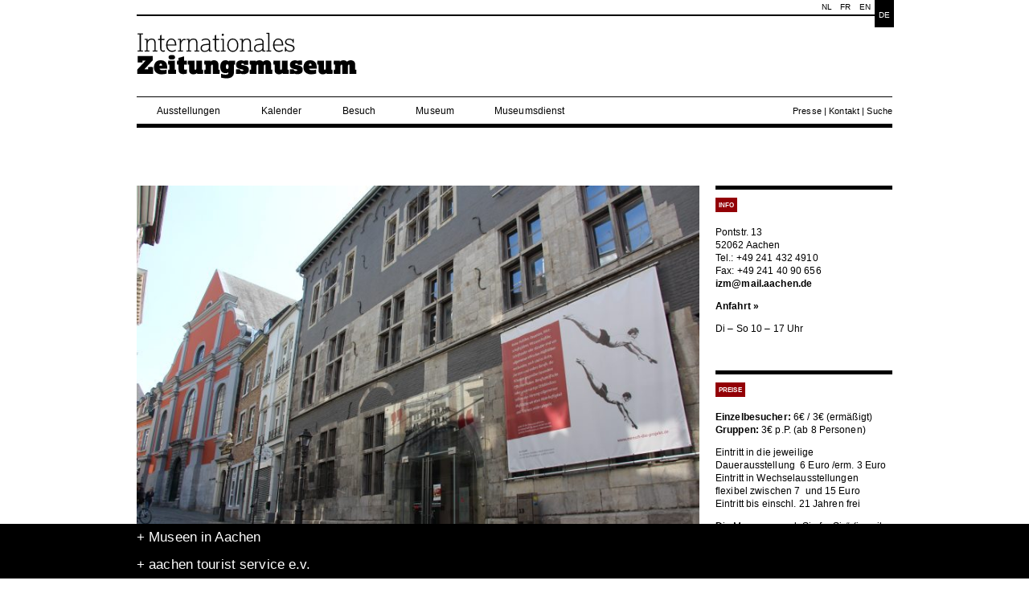

--- FILE ---
content_type: text/html; charset=UTF-8
request_url: https://izm.de/event/oeffentliche-seniorenfuehrung-11/
body_size: 14516
content:
<!DOCTYPE html PUBLIC "-//W3C//DTD XHTML 1.0 Transitional//EN" "http://www.w3.org/TR/xhtml1/DTD/xhtml1-transitional.dtd">
<html xmlns="http://www.w3.org/1999/xhtml" lang="de-DE">

<head profile="http://gmpg.org/xfn/11">
<meta http-equiv="Content-Type" content="text/html; charset=UTF-8" />

<meta property="og:image" content="https://izm.de/wp-content/themes/museen-izm-theme/images/facebook.jpg" />
<meta property="og:title" content="IZM" />

<link rel="stylesheet" type="text/css" href="https://izm.de/wp-content/themes/museen-PARENT-theme/960_16_col.css" media="all" />
<link rel="stylesheet" type="text/css" href="https://izm.de/wp-content/themes/museen-PARENT-theme/style.css" media="screen" />
<link rel="stylesheet" type="text/css" href="https://izm.de/wp-content/themes/museen-PARENT-theme/menu_style.css" media="screen" />
<link rel="stylesheet" type="text/css" href="https://izm.de/wp-content/themes/museen-PARENT-theme/print.css" media="print" />
<link rel="stylesheet" href="https://izm.de/wp-content/themes/museen-izm-theme/style.css" title="style" type="text/css" media="screen" />
<link rel="stylesheet" type="text/css" href="https://izm.de/wp-content/themes/museen-izm-theme/menu_style.css" media="screen" />

<link rel="pingback" href="https://izm.de/xmlrpc.php" />

<link rel="shortcut icon" href="https://izm.de/wp-content/themes/museen-izm-theme/favicon.ico" type="image/x-icon" />

<title>
IZM | 		Öffentliche Seniorenführung</title>
<meta name="description" content="Internationales Zeitungsmuseum Aachen" />

<meta name="keywords" content="internationales zeitungsmuseum, ausstellung, izm, museum, aachen" />

<link rel='stylesheet' id='tribe-events-views-v2-bootstrap-datepicker-styles-css' href='https://izm.de/wp-content/plugins/the-events-calendar/vendor/bootstrap-datepicker/css/bootstrap-datepicker.standalone.min.css?ver=6.15.11' type='text/css' media='all' />
<link rel='stylesheet' id='tec-variables-skeleton-css' href='https://izm.de/wp-content/plugins/the-events-calendar/common/build/css/variables-skeleton.css?ver=6.9.10' type='text/css' media='all' />
<link rel='stylesheet' id='tribe-common-skeleton-style-css' href='https://izm.de/wp-content/plugins/the-events-calendar/common/build/css/common-skeleton.css?ver=6.9.10' type='text/css' media='all' />
<link rel='stylesheet' id='tribe-tooltipster-css-css' href='https://izm.de/wp-content/plugins/the-events-calendar/common/vendor/tooltipster/tooltipster.bundle.min.css?ver=6.9.10' type='text/css' media='all' />
<link rel='stylesheet' id='tribe-events-views-v2-skeleton-css' href='https://izm.de/wp-content/plugins/the-events-calendar/build/css/views-skeleton.css?ver=6.15.11' type='text/css' media='all' />
<link rel='stylesheet' id='tec-variables-full-css' href='https://izm.de/wp-content/plugins/the-events-calendar/common/build/css/variables-full.css?ver=6.9.10' type='text/css' media='all' />
<link rel='stylesheet' id='tribe-common-full-style-css' href='https://izm.de/wp-content/plugins/the-events-calendar/common/build/css/common-full.css?ver=6.9.10' type='text/css' media='all' />
<link rel='stylesheet' id='tribe-events-views-v2-full-css' href='https://izm.de/wp-content/plugins/the-events-calendar/build/css/views-full.css?ver=6.15.11' type='text/css' media='all' />
<link rel='stylesheet' id='tribe-events-views-v2-print-css' href='https://izm.de/wp-content/plugins/the-events-calendar/build/css/views-print.css?ver=6.15.11' type='text/css' media='print' />
<meta name='robots' content='index, follow, max-image-preview:large, max-snippet:-1, max-video-preview:-1' />
	<style>img:is([sizes="auto" i], [sizes^="auto," i]) { contain-intrinsic-size: 3000px 1500px }</style>
	<link rel="alternate" hreflang="de-de" href="https://izm.de/event/oeffentliche-seniorenfuehrung-11/" />
<link rel="alternate" hreflang="x-default" href="https://izm.de/event/oeffentliche-seniorenfuehrung-11/" />

	<!-- This site is optimized with the Yoast SEO plugin v25.8 - https://yoast.com/wordpress/plugins/seo/ -->
	<link rel="canonical" href="https://izm.de/event/oeffentliche-seniorenfuehrung-11/" />
	<meta property="og:locale" content="de_DE" />
	<meta property="og:type" content="article" />
	<meta property="og:title" content="Öffentliche Seniorenführung - IZM" />
	<meta property="og:description" content="Journalismus im 21. Jahrhundert zwischen Volksverrätern und Bewahrern der Demokratie Leitung: Markus Knauff  Museumseintritt / Führung 2,00 Euro" />
	<meta property="og:url" content="https://izm.de/event/oeffentliche-seniorenfuehrung-11/" />
	<meta property="og:site_name" content="IZM" />
	<meta property="og:image" content="https://izm.de/wp-content/uploads/2017/05/IMG_6211.jpg" />
	<meta property="og:image:width" content="1920" />
	<meta property="og:image:height" content="1280" />
	<meta property="og:image:type" content="image/jpeg" />
	<meta name="twitter:card" content="summary_large_image" />
	<script type="application/ld+json" class="yoast-schema-graph">{"@context":"https://schema.org","@graph":[{"@type":"WebPage","@id":"https://izm.de/event/oeffentliche-seniorenfuehrung-11/","url":"https://izm.de/event/oeffentliche-seniorenfuehrung-11/","name":"Öffentliche Seniorenführung - IZM","isPartOf":{"@id":"https://izm.de/?lang=nl/#website"},"primaryImageOfPage":{"@id":"https://izm.de/event/oeffentliche-seniorenfuehrung-11/#primaryimage"},"image":{"@id":"https://izm.de/event/oeffentliche-seniorenfuehrung-11/#primaryimage"},"thumbnailUrl":"https://izm.de/wp-content/uploads/2017/05/IMG_6211.jpg","datePublished":"2019-03-05T09:22:26+00:00","breadcrumb":{"@id":"https://izm.de/event/oeffentliche-seniorenfuehrung-11/#breadcrumb"},"inLanguage":"de","potentialAction":[{"@type":"ReadAction","target":["https://izm.de/event/oeffentliche-seniorenfuehrung-11/"]}]},{"@type":"ImageObject","inLanguage":"de","@id":"https://izm.de/event/oeffentliche-seniorenfuehrung-11/#primaryimage","url":"https://izm.de/wp-content/uploads/2017/05/IMG_6211.jpg","contentUrl":"https://izm.de/wp-content/uploads/2017/05/IMG_6211.jpg","width":1920,"height":1280},{"@type":"BreadcrumbList","@id":"https://izm.de/event/oeffentliche-seniorenfuehrung-11/#breadcrumb","itemListElement":[{"@type":"ListItem","position":1,"name":"Startseite","item":"https://izm.de/"},{"@type":"ListItem","position":2,"name":"Evenementen","item":"https://izm.de/events/?lang=nl"},{"@type":"ListItem","position":3,"name":"Öffentliche Seniorenführung"}]},{"@type":"WebSite","@id":"https://izm.de/?lang=nl/#website","url":"https://izm.de/?lang=nl/","name":"IZM","description":"Internationales Zeitungsmuseum Aachen","potentialAction":[{"@type":"SearchAction","target":{"@type":"EntryPoint","urlTemplate":"https://izm.de/?lang=nl/?s={search_term_string}"},"query-input":{"@type":"PropertyValueSpecification","valueRequired":true,"valueName":"search_term_string"}}],"inLanguage":"de"},{"@type":"Event","name":"Öffentliche Seniorenführung","description":"Journalismus im 21. Jahrhundert zwischen Volksverrätern und Bewahrern der Demokratie\r\nLeitung: Markus Knauff\r\n\r\nMuseumseintritt / Führung 2,00 Euro","image":{"@id":"https://izm.de/event/oeffentliche-seniorenfuehrung-11/#primaryimage"},"url":"https://izm.de/event/oeffentliche-seniorenfuehrung-11/","eventAttendanceMode":"https://schema.org/OfflineEventAttendanceMode","eventStatus":"https://schema.org/EventScheduled","startDate":"2019-04-11T15:00:00+01:00","endDate":"2019-04-11T15:00:00+01:00","@id":"https://izm.de/event/oeffentliche-seniorenfuehrung-11/#event","mainEntityOfPage":{"@id":"https://izm.de/event/oeffentliche-seniorenfuehrung-11/"}}]}</script>
	<!-- / Yoast SEO plugin. -->


<script type="text/javascript">
/* <![CDATA[ */
window._wpemojiSettings = {"baseUrl":"https:\/\/s.w.org\/images\/core\/emoji\/16.0.1\/72x72\/","ext":".png","svgUrl":"https:\/\/s.w.org\/images\/core\/emoji\/16.0.1\/svg\/","svgExt":".svg","source":{"concatemoji":"https:\/\/izm.de\/wp-includes\/js\/wp-emoji-release.min.js?ver=ddbc4597371dcda3277c24c0907e402f"}};
/*! This file is auto-generated */
!function(s,n){var o,i,e;function c(e){try{var t={supportTests:e,timestamp:(new Date).valueOf()};sessionStorage.setItem(o,JSON.stringify(t))}catch(e){}}function p(e,t,n){e.clearRect(0,0,e.canvas.width,e.canvas.height),e.fillText(t,0,0);var t=new Uint32Array(e.getImageData(0,0,e.canvas.width,e.canvas.height).data),a=(e.clearRect(0,0,e.canvas.width,e.canvas.height),e.fillText(n,0,0),new Uint32Array(e.getImageData(0,0,e.canvas.width,e.canvas.height).data));return t.every(function(e,t){return e===a[t]})}function u(e,t){e.clearRect(0,0,e.canvas.width,e.canvas.height),e.fillText(t,0,0);for(var n=e.getImageData(16,16,1,1),a=0;a<n.data.length;a++)if(0!==n.data[a])return!1;return!0}function f(e,t,n,a){switch(t){case"flag":return n(e,"\ud83c\udff3\ufe0f\u200d\u26a7\ufe0f","\ud83c\udff3\ufe0f\u200b\u26a7\ufe0f")?!1:!n(e,"\ud83c\udde8\ud83c\uddf6","\ud83c\udde8\u200b\ud83c\uddf6")&&!n(e,"\ud83c\udff4\udb40\udc67\udb40\udc62\udb40\udc65\udb40\udc6e\udb40\udc67\udb40\udc7f","\ud83c\udff4\u200b\udb40\udc67\u200b\udb40\udc62\u200b\udb40\udc65\u200b\udb40\udc6e\u200b\udb40\udc67\u200b\udb40\udc7f");case"emoji":return!a(e,"\ud83e\udedf")}return!1}function g(e,t,n,a){var r="undefined"!=typeof WorkerGlobalScope&&self instanceof WorkerGlobalScope?new OffscreenCanvas(300,150):s.createElement("canvas"),o=r.getContext("2d",{willReadFrequently:!0}),i=(o.textBaseline="top",o.font="600 32px Arial",{});return e.forEach(function(e){i[e]=t(o,e,n,a)}),i}function t(e){var t=s.createElement("script");t.src=e,t.defer=!0,s.head.appendChild(t)}"undefined"!=typeof Promise&&(o="wpEmojiSettingsSupports",i=["flag","emoji"],n.supports={everything:!0,everythingExceptFlag:!0},e=new Promise(function(e){s.addEventListener("DOMContentLoaded",e,{once:!0})}),new Promise(function(t){var n=function(){try{var e=JSON.parse(sessionStorage.getItem(o));if("object"==typeof e&&"number"==typeof e.timestamp&&(new Date).valueOf()<e.timestamp+604800&&"object"==typeof e.supportTests)return e.supportTests}catch(e){}return null}();if(!n){if("undefined"!=typeof Worker&&"undefined"!=typeof OffscreenCanvas&&"undefined"!=typeof URL&&URL.createObjectURL&&"undefined"!=typeof Blob)try{var e="postMessage("+g.toString()+"("+[JSON.stringify(i),f.toString(),p.toString(),u.toString()].join(",")+"));",a=new Blob([e],{type:"text/javascript"}),r=new Worker(URL.createObjectURL(a),{name:"wpTestEmojiSupports"});return void(r.onmessage=function(e){c(n=e.data),r.terminate(),t(n)})}catch(e){}c(n=g(i,f,p,u))}t(n)}).then(function(e){for(var t in e)n.supports[t]=e[t],n.supports.everything=n.supports.everything&&n.supports[t],"flag"!==t&&(n.supports.everythingExceptFlag=n.supports.everythingExceptFlag&&n.supports[t]);n.supports.everythingExceptFlag=n.supports.everythingExceptFlag&&!n.supports.flag,n.DOMReady=!1,n.readyCallback=function(){n.DOMReady=!0}}).then(function(){return e}).then(function(){var e;n.supports.everything||(n.readyCallback(),(e=n.source||{}).concatemoji?t(e.concatemoji):e.wpemoji&&e.twemoji&&(t(e.twemoji),t(e.wpemoji)))}))}((window,document),window._wpemojiSettings);
/* ]]> */
</script>
<style id='wp-emoji-styles-inline-css' type='text/css'>

	img.wp-smiley, img.emoji {
		display: inline !important;
		border: none !important;
		box-shadow: none !important;
		height: 1em !important;
		width: 1em !important;
		margin: 0 0.07em !important;
		vertical-align: -0.1em !important;
		background: none !important;
		padding: 0 !important;
	}
</style>
<link rel='stylesheet' id='wp-block-library-css' href='https://izm.de/wp-includes/css/dist/block-library/style.min.css?ver=ddbc4597371dcda3277c24c0907e402f' type='text/css' media='all' />
<style id='classic-theme-styles-inline-css' type='text/css'>
/*! This file is auto-generated */
.wp-block-button__link{color:#fff;background-color:#32373c;border-radius:9999px;box-shadow:none;text-decoration:none;padding:calc(.667em + 2px) calc(1.333em + 2px);font-size:1.125em}.wp-block-file__button{background:#32373c;color:#fff;text-decoration:none}
</style>
<style id='global-styles-inline-css' type='text/css'>
:root{--wp--preset--aspect-ratio--square: 1;--wp--preset--aspect-ratio--4-3: 4/3;--wp--preset--aspect-ratio--3-4: 3/4;--wp--preset--aspect-ratio--3-2: 3/2;--wp--preset--aspect-ratio--2-3: 2/3;--wp--preset--aspect-ratio--16-9: 16/9;--wp--preset--aspect-ratio--9-16: 9/16;--wp--preset--color--black: #000000;--wp--preset--color--cyan-bluish-gray: #abb8c3;--wp--preset--color--white: #ffffff;--wp--preset--color--pale-pink: #f78da7;--wp--preset--color--vivid-red: #cf2e2e;--wp--preset--color--luminous-vivid-orange: #ff6900;--wp--preset--color--luminous-vivid-amber: #fcb900;--wp--preset--color--light-green-cyan: #7bdcb5;--wp--preset--color--vivid-green-cyan: #00d084;--wp--preset--color--pale-cyan-blue: #8ed1fc;--wp--preset--color--vivid-cyan-blue: #0693e3;--wp--preset--color--vivid-purple: #9b51e0;--wp--preset--gradient--vivid-cyan-blue-to-vivid-purple: linear-gradient(135deg,rgba(6,147,227,1) 0%,rgb(155,81,224) 100%);--wp--preset--gradient--light-green-cyan-to-vivid-green-cyan: linear-gradient(135deg,rgb(122,220,180) 0%,rgb(0,208,130) 100%);--wp--preset--gradient--luminous-vivid-amber-to-luminous-vivid-orange: linear-gradient(135deg,rgba(252,185,0,1) 0%,rgba(255,105,0,1) 100%);--wp--preset--gradient--luminous-vivid-orange-to-vivid-red: linear-gradient(135deg,rgba(255,105,0,1) 0%,rgb(207,46,46) 100%);--wp--preset--gradient--very-light-gray-to-cyan-bluish-gray: linear-gradient(135deg,rgb(238,238,238) 0%,rgb(169,184,195) 100%);--wp--preset--gradient--cool-to-warm-spectrum: linear-gradient(135deg,rgb(74,234,220) 0%,rgb(151,120,209) 20%,rgb(207,42,186) 40%,rgb(238,44,130) 60%,rgb(251,105,98) 80%,rgb(254,248,76) 100%);--wp--preset--gradient--blush-light-purple: linear-gradient(135deg,rgb(255,206,236) 0%,rgb(152,150,240) 100%);--wp--preset--gradient--blush-bordeaux: linear-gradient(135deg,rgb(254,205,165) 0%,rgb(254,45,45) 50%,rgb(107,0,62) 100%);--wp--preset--gradient--luminous-dusk: linear-gradient(135deg,rgb(255,203,112) 0%,rgb(199,81,192) 50%,rgb(65,88,208) 100%);--wp--preset--gradient--pale-ocean: linear-gradient(135deg,rgb(255,245,203) 0%,rgb(182,227,212) 50%,rgb(51,167,181) 100%);--wp--preset--gradient--electric-grass: linear-gradient(135deg,rgb(202,248,128) 0%,rgb(113,206,126) 100%);--wp--preset--gradient--midnight: linear-gradient(135deg,rgb(2,3,129) 0%,rgb(40,116,252) 100%);--wp--preset--font-size--small: 13px;--wp--preset--font-size--medium: 20px;--wp--preset--font-size--large: 36px;--wp--preset--font-size--x-large: 42px;--wp--preset--spacing--20: 0.44rem;--wp--preset--spacing--30: 0.67rem;--wp--preset--spacing--40: 1rem;--wp--preset--spacing--50: 1.5rem;--wp--preset--spacing--60: 2.25rem;--wp--preset--spacing--70: 3.38rem;--wp--preset--spacing--80: 5.06rem;--wp--preset--shadow--natural: 6px 6px 9px rgba(0, 0, 0, 0.2);--wp--preset--shadow--deep: 12px 12px 50px rgba(0, 0, 0, 0.4);--wp--preset--shadow--sharp: 6px 6px 0px rgba(0, 0, 0, 0.2);--wp--preset--shadow--outlined: 6px 6px 0px -3px rgba(255, 255, 255, 1), 6px 6px rgba(0, 0, 0, 1);--wp--preset--shadow--crisp: 6px 6px 0px rgba(0, 0, 0, 1);}:where(.is-layout-flex){gap: 0.5em;}:where(.is-layout-grid){gap: 0.5em;}body .is-layout-flex{display: flex;}.is-layout-flex{flex-wrap: wrap;align-items: center;}.is-layout-flex > :is(*, div){margin: 0;}body .is-layout-grid{display: grid;}.is-layout-grid > :is(*, div){margin: 0;}:where(.wp-block-columns.is-layout-flex){gap: 2em;}:where(.wp-block-columns.is-layout-grid){gap: 2em;}:where(.wp-block-post-template.is-layout-flex){gap: 1.25em;}:where(.wp-block-post-template.is-layout-grid){gap: 1.25em;}.has-black-color{color: var(--wp--preset--color--black) !important;}.has-cyan-bluish-gray-color{color: var(--wp--preset--color--cyan-bluish-gray) !important;}.has-white-color{color: var(--wp--preset--color--white) !important;}.has-pale-pink-color{color: var(--wp--preset--color--pale-pink) !important;}.has-vivid-red-color{color: var(--wp--preset--color--vivid-red) !important;}.has-luminous-vivid-orange-color{color: var(--wp--preset--color--luminous-vivid-orange) !important;}.has-luminous-vivid-amber-color{color: var(--wp--preset--color--luminous-vivid-amber) !important;}.has-light-green-cyan-color{color: var(--wp--preset--color--light-green-cyan) !important;}.has-vivid-green-cyan-color{color: var(--wp--preset--color--vivid-green-cyan) !important;}.has-pale-cyan-blue-color{color: var(--wp--preset--color--pale-cyan-blue) !important;}.has-vivid-cyan-blue-color{color: var(--wp--preset--color--vivid-cyan-blue) !important;}.has-vivid-purple-color{color: var(--wp--preset--color--vivid-purple) !important;}.has-black-background-color{background-color: var(--wp--preset--color--black) !important;}.has-cyan-bluish-gray-background-color{background-color: var(--wp--preset--color--cyan-bluish-gray) !important;}.has-white-background-color{background-color: var(--wp--preset--color--white) !important;}.has-pale-pink-background-color{background-color: var(--wp--preset--color--pale-pink) !important;}.has-vivid-red-background-color{background-color: var(--wp--preset--color--vivid-red) !important;}.has-luminous-vivid-orange-background-color{background-color: var(--wp--preset--color--luminous-vivid-orange) !important;}.has-luminous-vivid-amber-background-color{background-color: var(--wp--preset--color--luminous-vivid-amber) !important;}.has-light-green-cyan-background-color{background-color: var(--wp--preset--color--light-green-cyan) !important;}.has-vivid-green-cyan-background-color{background-color: var(--wp--preset--color--vivid-green-cyan) !important;}.has-pale-cyan-blue-background-color{background-color: var(--wp--preset--color--pale-cyan-blue) !important;}.has-vivid-cyan-blue-background-color{background-color: var(--wp--preset--color--vivid-cyan-blue) !important;}.has-vivid-purple-background-color{background-color: var(--wp--preset--color--vivid-purple) !important;}.has-black-border-color{border-color: var(--wp--preset--color--black) !important;}.has-cyan-bluish-gray-border-color{border-color: var(--wp--preset--color--cyan-bluish-gray) !important;}.has-white-border-color{border-color: var(--wp--preset--color--white) !important;}.has-pale-pink-border-color{border-color: var(--wp--preset--color--pale-pink) !important;}.has-vivid-red-border-color{border-color: var(--wp--preset--color--vivid-red) !important;}.has-luminous-vivid-orange-border-color{border-color: var(--wp--preset--color--luminous-vivid-orange) !important;}.has-luminous-vivid-amber-border-color{border-color: var(--wp--preset--color--luminous-vivid-amber) !important;}.has-light-green-cyan-border-color{border-color: var(--wp--preset--color--light-green-cyan) !important;}.has-vivid-green-cyan-border-color{border-color: var(--wp--preset--color--vivid-green-cyan) !important;}.has-pale-cyan-blue-border-color{border-color: var(--wp--preset--color--pale-cyan-blue) !important;}.has-vivid-cyan-blue-border-color{border-color: var(--wp--preset--color--vivid-cyan-blue) !important;}.has-vivid-purple-border-color{border-color: var(--wp--preset--color--vivid-purple) !important;}.has-vivid-cyan-blue-to-vivid-purple-gradient-background{background: var(--wp--preset--gradient--vivid-cyan-blue-to-vivid-purple) !important;}.has-light-green-cyan-to-vivid-green-cyan-gradient-background{background: var(--wp--preset--gradient--light-green-cyan-to-vivid-green-cyan) !important;}.has-luminous-vivid-amber-to-luminous-vivid-orange-gradient-background{background: var(--wp--preset--gradient--luminous-vivid-amber-to-luminous-vivid-orange) !important;}.has-luminous-vivid-orange-to-vivid-red-gradient-background{background: var(--wp--preset--gradient--luminous-vivid-orange-to-vivid-red) !important;}.has-very-light-gray-to-cyan-bluish-gray-gradient-background{background: var(--wp--preset--gradient--very-light-gray-to-cyan-bluish-gray) !important;}.has-cool-to-warm-spectrum-gradient-background{background: var(--wp--preset--gradient--cool-to-warm-spectrum) !important;}.has-blush-light-purple-gradient-background{background: var(--wp--preset--gradient--blush-light-purple) !important;}.has-blush-bordeaux-gradient-background{background: var(--wp--preset--gradient--blush-bordeaux) !important;}.has-luminous-dusk-gradient-background{background: var(--wp--preset--gradient--luminous-dusk) !important;}.has-pale-ocean-gradient-background{background: var(--wp--preset--gradient--pale-ocean) !important;}.has-electric-grass-gradient-background{background: var(--wp--preset--gradient--electric-grass) !important;}.has-midnight-gradient-background{background: var(--wp--preset--gradient--midnight) !important;}.has-small-font-size{font-size: var(--wp--preset--font-size--small) !important;}.has-medium-font-size{font-size: var(--wp--preset--font-size--medium) !important;}.has-large-font-size{font-size: var(--wp--preset--font-size--large) !important;}.has-x-large-font-size{font-size: var(--wp--preset--font-size--x-large) !important;}
:where(.wp-block-post-template.is-layout-flex){gap: 1.25em;}:where(.wp-block-post-template.is-layout-grid){gap: 1.25em;}
:where(.wp-block-columns.is-layout-flex){gap: 2em;}:where(.wp-block-columns.is-layout-grid){gap: 2em;}
:root :where(.wp-block-pullquote){font-size: 1.5em;line-height: 1.6;}
</style>
<link rel='stylesheet' id='tec-events-elementor-widgets-base-styles-css' href='https://izm.de/wp-content/plugins/the-events-calendar/build/css/integrations/plugins/elementor/widgets/widget-base.css?ver=6.15.11' type='text/css' media='all' />
<link rel='stylesheet' id='elementor-event-template-8927-css' href='https://izm.de/wp-content/uploads/elementor/css/post-8927.css?ver=6.15.11' type='text/css' media='all' />
<link rel='stylesheet' id='wpml-legacy-vertical-list-0-css' href='https://izm.de/wp-content/plugins/sitepress-multilingual-cms/templates/language-switchers/legacy-list-vertical/style.min.css?ver=1' type='text/css' media='all' />
<style id='wpml-legacy-vertical-list-0-inline-css' type='text/css'>
.wpml-ls-statics-shortcode_actions, .wpml-ls-statics-shortcode_actions .wpml-ls-sub-menu, .wpml-ls-statics-shortcode_actions a {border-color:#cdcdcd;}.wpml-ls-statics-shortcode_actions a, .wpml-ls-statics-shortcode_actions .wpml-ls-sub-menu a, .wpml-ls-statics-shortcode_actions .wpml-ls-sub-menu a:link, .wpml-ls-statics-shortcode_actions li:not(.wpml-ls-current-language) .wpml-ls-link, .wpml-ls-statics-shortcode_actions li:not(.wpml-ls-current-language) .wpml-ls-link:link {color:#444444;background-color:#ffffff;}.wpml-ls-statics-shortcode_actions .wpml-ls-sub-menu a:hover,.wpml-ls-statics-shortcode_actions .wpml-ls-sub-menu a:focus, .wpml-ls-statics-shortcode_actions .wpml-ls-sub-menu a:link:hover, .wpml-ls-statics-shortcode_actions .wpml-ls-sub-menu a:link:focus {color:#000000;background-color:#eeeeee;}.wpml-ls-statics-shortcode_actions .wpml-ls-current-language > a {color:#444444;background-color:#ffffff;}.wpml-ls-statics-shortcode_actions .wpml-ls-current-language:hover>a, .wpml-ls-statics-shortcode_actions .wpml-ls-current-language>a:focus {color:#000000;background-color:#eeeeee;}
</style>
<link rel='stylesheet' id='icons-font-css' href='https://izm.de/wp-content/themes/museen-PARENT-theme/icons/css/font-awesome.min.css?ver=ddbc4597371dcda3277c24c0907e402f' type='text/css' media='all' />
<script type="text/javascript" src="https://izm.de/wp-includes/js/jquery/jquery.min.js?ver=3.7.1" id="jquery-core-js"></script>
<script type="text/javascript" src="https://izm.de/wp-includes/js/jquery/jquery-migrate.min.js?ver=3.4.1" id="jquery-migrate-js"></script>
<script type="text/javascript" src="https://izm.de/wp-content/plugins/the-events-calendar/common/build/js/tribe-common.js?ver=9c44e11f3503a33e9540" id="tribe-common-js"></script>
<script type="text/javascript" src="https://izm.de/wp-content/plugins/the-events-calendar/build/js/views/breakpoints.js?ver=4208de2df2852e0b91ec" id="tribe-events-views-v2-breakpoints-js"></script>
<link rel="https://api.w.org/" href="https://izm.de/wp-json/" /><link rel="alternate" title="JSON" type="application/json" href="https://izm.de/wp-json/wp/v2/tribe_events/6087" /><link rel="EditURI" type="application/rsd+xml" title="RSD" href="https://izm.de/xmlrpc.php?rsd" />

<link rel='shortlink' href='https://izm.de/?p=6087' />
<link rel="alternate" title="oEmbed (JSON)" type="application/json+oembed" href="https://izm.de/wp-json/oembed/1.0/embed?url=https%3A%2F%2Fizm.de%2Fevent%2Foeffentliche-seniorenfuehrung-11%2F" />
<link rel="alternate" title="oEmbed (XML)" type="text/xml+oembed" href="https://izm.de/wp-json/oembed/1.0/embed?url=https%3A%2F%2Fizm.de%2Fevent%2Foeffentliche-seniorenfuehrung-11%2F&#038;format=xml" />
<meta name="generator" content="WPML ver:4.8.1 stt:39,1,4,3;" />
<style id="wplmi-inline-css" type="text/css">
 span.wplmi-user-avatar { width: 16px;display: inline-block !important;flex-shrink: 0; } img.wplmi-elementor-avatar { border-radius: 100%;margin-right: 3px; }
</style>
<meta name="tec-api-version" content="v1"><meta name="tec-api-origin" content="https://izm.de"><link rel="alternate" href="https://izm.de/wp-json/tribe/events/v1/events/6087" /><meta name="generator" content="Elementor 3.31.3; features: additional_custom_breakpoints, e_element_cache; settings: css_print_method-external, google_font-enabled, font_display-auto">
			<style>
				.e-con.e-parent:nth-of-type(n+4):not(.e-lazyloaded):not(.e-no-lazyload),
				.e-con.e-parent:nth-of-type(n+4):not(.e-lazyloaded):not(.e-no-lazyload) * {
					background-image: none !important;
				}
				@media screen and (max-height: 1024px) {
					.e-con.e-parent:nth-of-type(n+3):not(.e-lazyloaded):not(.e-no-lazyload),
					.e-con.e-parent:nth-of-type(n+3):not(.e-lazyloaded):not(.e-no-lazyload) * {
						background-image: none !important;
					}
				}
				@media screen and (max-height: 640px) {
					.e-con.e-parent:nth-of-type(n+2):not(.e-lazyloaded):not(.e-no-lazyload),
					.e-con.e-parent:nth-of-type(n+2):not(.e-lazyloaded):not(.e-no-lazyload) * {
						background-image: none !important;
					}
				}
			</style>
			 
<script type="text/javascript" src="https://izm.de/wp-content/themes/museen-PARENT-theme/scripts/jquery-1.6.4.min.js"></script>
<script type="text/javascript" src="https://izm.de/wp-content/themes/museen-PARENT-theme/scripts/navihelpscript.js"></script>


<script type="text/javascript">
    (function(){
	  var d = document, e = d.documentElement, s = d.createElement('style');
	  if (e.style.MozTransform === ''){ // gecko 1.9.1 inference
	    s.textContent = 'body{visibility:hidden}';
	    //s.textContent = 'body{text-indent:-9999px}';
	    e.firstChild.appendChild(s);
	    function f()
	    { 
	    var ffrendertime = setTimeout ( function(){s.parentNode && s.parentNode.removeChild(s)} , 200 ); 
	    }
	    addEventListener('load',f,false);
	    setTimeout(f,2000); 
	  }
	})();
	
	jQuery(document).ready(function() {
	  $('#searchform').hide();
	  
	  $('.searchbutton').click(function(){
		if ($("#searchform").is(":hidden")) {
			$('#searchform').slideDown('fast');
		} else {
			$("#searchform").slideUp('fast');
		}
	  });
	});
</script>


<!-- Copyright (c) 2000-2014 etracker GmbH. All rights reserved. -->
<!-- This material may not be reproduced, displayed, modified or distributed -->
<!-- without the express prior written permission of the copyright holder. -->
<!-- etracker tracklet 4.0 -->
<script type="text/javascript">
	//var et_pagename = "";
	//var et_areas = "";
	//var et_url = "";
	//var et_target = "";
	//var et_ilevel = 0;
	//var et_tval = "";
	//var et_cust = 0;
	//var et_tonr = "";
	//var et_tsale = 0;
	//var et_basket = "";
	//var et_lpage = "";
	//var et_trig = "";
	//var et_sub = "";
	//var et_se = "";
	//var et_tag = "";
</script>
<script id="_etLoader" type="text/javascript" charset="UTF-8" data-secure-code="u3g5Qs" src="//static.etracker.com/code/e.js"></script>
<noscript><link rel="stylesheet" media="all" href="//www.etracker.de/cnt_css.php?et=u3g5Qs&amp;v=4.0&amp;java=n&amp;et_easy=0&amp;et_pagename=&amp;et_areas=&amp;et_ilevel=0&amp;et_target=,0,0,0&amp;et_lpage=0&amp;et_trig=0&amp;et_se=0&amp;et_cust=0&amp;et_basket=&amp;et_url=&amp;et_tag=&amp;et_sub=&amp;et_organisation=&amp;et_demographic=" /></noscript>
<!-- etracker tracklet 4.0 end -->

<script type="text/javascript">jQuery(function($) {    $("li.Ausstellungen").children("a").attr('href', "javascript:void(0)");});</script>

</head>


<body class="wp-singular tribe_events-template-default single single-tribe_events postid-6087 wp-theme-museen-PARENT-theme wp-child-theme-museen-izm-theme tribe-events-page-template tribe-no-js events-single tribe-events-style-full tribe-events-style-theme elementor-default elementor-kit-9155">


<div style="height:100%">

	<div class="container_16 page">
	
		<div class="header grid_16 showoverflow"> <!-- header with navi -->
			
			<div class="header-header">
			
				<div class="logo"><a href="https://izm.de">Internationales Zeitungsmuseum Aachen</a></div>
				
				<div class="langswitcher-searchbar">
				
				
				<ul class="langswitcher"><li class="activelang"><a href='https://izm.de/event/oeffentliche-seniorenfuehrung-11/'>de</a></li><li><a href='https://izm.de/?lang=en'>en</a></li><li><a href='https://izm.de/?lang=fr'>fr</a></li><li><a href='https://izm.de/?lang=nl'>nl</a></li></ul>					
				</div>
				
			</div>
			
			<div class="header-navi">
					
				<div id="navi">
					<ul class="mainmenu">
						<li class="main-navi Ausstellungen"><a href="https://izm.de/ausstellungen/" title="Ausstellungen">Ausstellungen</a><ul class="submainmenu"><li class="page_item column1"><a href="https://izm.de/ausstellungen/medienmuseum/" title="Medienmuseum">Medienmuseum</a></li><li class="page_item column1"><a href="https://izm.de/ausstellungen/archiv/" title="Archiv">Archiv</a></li></ul><div class="submenu-dropdown-container"> </div></li><li class="main-navi Kalender"><a href="https://izm.de/kalender/" title="Kalender">Kalender</a></li><li class="main-navi Besuch"><a href="https://izm.de/besuch/" title="Besuch">Besuch</a><ul class="submainmenu"><li class="page_item column1"><a href="https://izm.de/besuch/besucherinformationen/" title="Besucherinformation">Besucherinformation</a></li><li class="page_item column1"><a href="https://izm.de/besuch/dos-donts/" title="Do's & Dont's">Do's & Dont's</a></li><li class="page_item column1"><a href="https://izm.de/besuch/menschen-mit-behinderung/" title="Barrierefreiheit">Barrierefreiheit</a></li></ul><div class="submenu-dropdown-container"> </div></li><li class="main-navi Museum"><a href="https://izm.de/museum/" title="Museum">Museum</a><ul class="submainmenu"><li class="page_item column1"><a href="https://izm.de/museum/das-haus/" title="Das Haus">Das Haus</a></li><li class="page_item column1"><a href="https://izm.de/museum/der-grunder/" title="Der Gründer">Der Gründer</a></li><li class="page_item column1"><a href="https://izm.de/museum/cafe/" title="Neueröffnung: Café „Good News“">Neueröffnung: Café „Good News“</a></li><li class="page_item column2 reset"><a href="https://izm.de/museum/sammlung/" title="Sammlung">Sammlung</a></li><li class="page_item column2"><a href="https://izm.de/museum/bibilothek/" title="Bibliothek">Bibliothek</a></li><li class="page_item column2"><a href="https://izm.de/museum/museum-unterstutzen/" title="Museum unterstützen">Museum unterstützen</a></li><li class="page_item column3 reset"><a href="https://izm.de/museum/sponsoren/" title="Sponsoren">Sponsoren</a></li><li class="page_item column3"><a href="https://izm.de/museum/vermietung-von-raumlichkeiten/" title="Vermietung von Räumlichkeiten">Vermietung von Räumlichkeiten</a></li></ul><div class="submenu-dropdown-container"> </div></li><li class="main-navi Museumsdienst"><a href="https://izm.de/museumspadagogik/" title="Museumsdienst">Museumsdienst</a><ul class="submainmenu"><li class="page_item column1"><a href="https://izm.de/museumspadagogik/fur-kinder-und-jugendliche/" title="für Kinder">für Kinder</a></li><li class="page_item column1"><a href="https://izm.de/museumspadagogik/fur-familien/" title="für Jugendliche">für Jugendliche</a></li><li class="page_item column1"><a href="https://izm.de/museumspadagogik/fur-studenten/" title="für Alle">für Alle</a></li></ul><div class="submenu-dropdown-container"> </div></li>					</ul>
				</div>
	
				<div class="mainmenu-right">
				<a href='https://izm.de/presse/'>Presse</a> | <a href='https://izm.de/kontakt/'>Kontakt</a> | <span class="searchbutton">Suche</span>
					
					<!-- SEARCH-FORM -->
		
					<form role="search" method="get" id="searchform" action="https://izm.de/">
						<div>
							<input type="text" value="" name="s" id="s" />
							<input type="submit" id="searchsubmit" value="S" />
						</div>
					</form>
					
				</div>
						
			</div> <!-- end header-navi -->
		
		
		</div> <!-- end header with navi -->

<section id="tribe-events-pg-template" class="tribe-events-pg-template">    <div class="grid_16 omega reset_fontsize">
    <br/><br/><br/><br/>
        <div class="grid_12 alpha">
            <div class="content_imageheader">
            <img fetchpriority="high" width="702" height="468" src="https://izm.de/wp-content/uploads/2017/05/IMG_6211.jpg" class="attachment-teaser-desktop-big size-teaser-desktop-big wp-post-image" alt="" decoding="async" srcset="https://izm.de/wp-content/uploads/2017/05/IMG_6211.jpg 1920w, https://izm.de/wp-content/uploads/2017/05/IMG_6211-220x147.jpg 220w, https://izm.de/wp-content/uploads/2017/05/IMG_6211-460x307.jpg 460w, https://izm.de/wp-content/uploads/2017/05/IMG_6211-768x512.jpg 768w, https://izm.de/wp-content/uploads/2017/05/IMG_6211-700x467.jpg 700w, https://izm.de/wp-content/uploads/2017/05/IMG_6211-160x107.jpg 160w, https://izm.de/wp-content/uploads/2017/05/IMG_6211-340x227.jpg 340w" sizes="(max-width: 702px) 100vw, 702px" /></div>
            <h3 class="headlinecolor">Öffentliche Seniorenführung</h3>            <hr>
            <p>Journalismus im 21. Jahrhundert zwischen Volksverrätern und Bewahrern der Demokratie<br />
Leitung: Markus Knauff</p>
<p>Museumseintritt / Führung 2,00 Euro</p>
        </div>

        <div class="grid_4 omega">

            <!-- Veranstaltungs-Info-Box -->


            <!-- Globale IZM INFO -->
            <div class="box grid_4 alpha boxborder textbox">
                <div class="box-label">Info</div>
                <div class="box-text">
                    <p>Pontstr. 13<br>
                        52062 Aachen<br>
                        Tel.: +49 241 432 4910<br>
                        Fax: +49 241 40 90 656<br>
                        <a href="mailto:izm@mail.aachen.de">izm@mail.aachen.de</a>
                    </p>
                    <p><a title="Besuch" href="https://izm.de/besuch/">Anfahrt »</a></p>
                    <p>Di – So 10 – 17 Uhr</p>
                </div>
            </div>


            <!-- Preise -->
            <div class="box grid_4 alpha boxborder textbox">
                <div class="box-label">Preise</div>
                <div class="box-text">
                    <p><strong>Einzelbesucher:</strong> 6€ / 3€ (ermäßigt)<br>
                        <strong>Gruppen:</strong> 3€ p.P. (ab 8 Personen)
                    </p>
                    <p>Eintritt in die jeweilige Dauerausstellung &nbsp;6 Euro /erm. 3 Euro<br>
                        Eintritt in Wechselausstellungen flexibel zwischen 7&nbsp; und 15 Euro<br>
                        Eintritt bis einschl. 21 Jahren frei</p>
                    <p><strong>D</strong>ie Museumscard „Six for Six“ (jeweils ein Eintritt in fünf Museen plus Rathaus / sechs Monate lang) ist für 14/10 Euro in allen Aachener Museen erhältlich, ebenso telefonisch zu bestellen unter +49 241 432-4922, -4923 oder -4925, sowie per E-Mail via kulturservice@mail.aachen.de</p>
                    <p><a title="Besucherinformationen" href="https://izm.de/besuch/besucherinformationen/"><strong>Weitere Informationen</strong></a></p>
                </div>
            </div>


        </div>
    </div>


<div class="tribe-events-after-html"></div>
<!--
This calendar is powered by The Events Calendar.
http://evnt.is/18wn
-->
</section>
<script type="text/javascript" src="https://izm.de/wp-content/themes/museen-PARENT-theme/scripts/scriptmix.js"></script>

<div class="grid_16">
	<div class="impressum-link">
		<a href='https://izm.de/impressum-datenschutz/'>Impressum/Datenschutz</a>	</div>
</div>

<div class="grid_16">
	<div class="contentfooter">

				<div class="impressum-facebook">
				<p><strong>Treffen Sie uns auch bei:</strong></p>
				<a class="facebook-link" href="http://www.facebook.com/pages/Internationales-Zeitungsmuseum-der-Stadt-Aachen/120963231273759" target="_blank">facebook.com</a>
				
								
				</div>
				
				<div class="impressum-midbox">
				<a href="https://museumsverein-aachen.de" target="_blank"><img src="https://izm.de/wp-content/themes/museen-izm-theme/images/museumsverein_aachen_logo_2018-300x156.jpg" style="width:200px; heigth:auto;margin-bottom:20px;"></a>
				
			<p>Museumsverein Aachen e.V.<br>
				 Tel.: +49 241 47980-28<br>
				 Fax: +49 241 370-75<br> 
				<a href="mailto:info@museumsverein-aachen.de">info@museumsverein-aachen.de</a></p>
				<!--
				<p><strong>Verein der Freunde und F&ouml;rderer des Internationalen Zeitungsmuseums Aachen e.V.</strong></p>
				
				<p>
				Wenn Sie Freude und Interesse haben, unterst&uuml;tzen Sie uns bitte durch pers&ouml;nliche Mitarbeit oder eine Spende.				</p>
		
				<p>
				Sparkasse Aachen<br />
				Konto 444448  |   BLZ 39050000
				</p>
				-->
				</div>
				
				<div class="impressum-footer-logos">
<!--					<img src="--><!--/images/izm_foerderer_logos.jpg" alt= "IZM F&ouml;rderer Logos" usemap="#Image-Maps_foerderer" />-->
<!--					<map name="Image-Maps_foerderer">-->
<!--						<area shape="rect" coords="342,10,418,72" href="http://www.aachen.de/" alt="Stadt Aachen" title="Stadt Aachen"    />-->
<!--						<area shape="rect" coords="187,18,311,79" href="http://www.route-charlemagne.eu/" alt="Route Charlemagne Aachen" title="Route Charlemagne Aachen"    />-->
<!--						<area shape="rect" coords="0,166,193,224" href="http://www.wirtschaft.nrw.de/" alt="Ministerium f&uuml;r Wirtschaft, Energie, Bauen, Wohnen und Verkehr des Landes Nordrhein-Westfalen" title="Ministerium f&uuml;r Wirtschaft, Energie, Bauen, Wohnen und Verkehr des Landes Nordrhein-Westfalen"    />-->
<!--						<area shape="rect" coords="4,21,140,86" href="http://www.bmvbs.de" alt="Bundesministerium f&uuml;r Verkehr, Bau und Stadtentwicklung" title="Bundesministerium f&uuml;r Verkehr, Bau und Stadtentwicklung"    />-->
<!--						<area shape="rect" coords="0,273,195,325" href="http://ec.europa.eu/regional_policy/funds/feder/index_de.htm" alt="Der Europ&auml;ische Fonds f&uuml;r regionale Entwicklung" title="Der Europ&auml;ische Fonds f&uuml;r regionale Entwicklung"    />-->
<!--					</map>-->
					<img src="https://izm.de/wp-content/themes/museen-izm-theme/images/foerderer_logos.png" alt= "IZM F&ouml;rderer Logos" />
					<img src="https://izm.de/wp-content/themes/museen-izm-theme/images/foerderer_logos2.png" alt= "IZM F&ouml;rderer Logos" usemap="#Image-Maps_foerderer" />
					<map name="Image-Maps_foerderer">
						<area shape="rect" coords="0,31,121,75" href="http://www.route-charlemagne.eu/" alt="Route Charlemagne Aachen" title="Route Charlemagne Aachen"    />
						<area shape="rect" coords="151,31,224,75" href="http://www.aachen.de/" alt="Stadt Aachen" title="Stadt Aachen"    />
						<!-- <area shape="rect" coords="0,166,193,224" href="http://www.wirtschaft.nrw.de/" alt="Ministerium f&uuml;r Wirtschaft, Energie, Bauen, Wohnen und Verkehr des Landes Nordrhein-Westfalen" title="Ministerium f&uuml;r Wirtschaft, Energie, Bauen, Wohnen und Verkehr des Landes Nordrhein-Westfalen"    />
						<area shape="rect" coords="4,21,140,86" href="http://www.bmvbs.de" alt="Bundesministerium f&uuml;r Verkehr, Bau und Stadtentwicklung" title="Bundesministerium f&uuml;r Verkehr, Bau und Stadtentwicklung"    />
						<area shape="rect" coords="0,273,195,325" href="http://ec.europa.eu/regional_policy/funds/feder/index_de.htm" alt="Der Europ&auml;ische Fonds f&uuml;r regionale Entwicklung" title="Der Europ&auml;ische Fonds f&uuml;r regionale Entwicklung"    /> -->
					</map>
				</div>
				
	</div><!-- contentfooter end -->
</div>

</div> <!--End 960-Container_16-->


<!-- begin footer -->
<div class="fixedfooter showoverflow container_16">

	<div class="footer-wrapper">
		<div class="anderemuseen">
			<div class='anderemuseenheader'>+ Museen in Aachen</div>
			<div class='anderemuseencontent' style='display:none;'>
				<ul>
					
					<li class="grid_4 alpha currentmuseum">
						<img alt= "Zeitungsmuseum" src='https://izm.de/wp-content/themes/museen-PARENT-theme/images/museen/izm.jpg' />
						<div class="museumtitle">Zeitungsmuseum</div>
						<div class="museumbeschreibung">Medienmuseum, Wechselausstellungen und eine Sammlung von 200.000 Zeitungen und Druckwerken in nahezu allen Sprachen.</div>

					</li>
					
					<li class="grid_4">
						<a class="museumimage" target="_blank" href='http://www.couven-museum.de/'>
							<img alt= "Couven-Museum" src='https://izm.de/wp-content/themes/museen-PARENT-theme/images/museen/couvenmuseum.jpg' />
						</a>
						<div class="museumtitle"><a href="http://www.couven-museum.de/" name="Couven-Museum" title="Couven-Museum" target="_blank">Couven-Museum</a></div>
						<div class="museumbeschreibung">Das bekannteste Wohnzimmer Aachens, mit anschaulichen Einblicken in die Wohnkultur des 18. und fr&uuml;hen 19. Jahrhunderts.</div>

					</li>
					
					<li class="grid_4">
						<a class="museumimage" target="_blank" href='http://www.route-charlemagne.eu/Stationen/Dom/index.html'>
							<img alt= "Dom &amp; Domschatzkammer" src='https://izm.de/wp-content/themes/museen-PARENT-theme/images/museen/dom_und_domschatzkammer.jpg' />
						</a>
						<div class="museumtitle"><a href="http://www.route-charlemagne.eu/Stationen/Dom/index.html" name="Dom &amp; Domschatzkammer" title="Dom &amp; Domschatzkammer" target="_blank">Dom &amp; Domschatzkammer</a></div>
						<div class="museumbeschreibung">UNESCO-Weltkulturerbe mit herausragender k&uuml;nstlerischer Ausstattung: Karlsschrein, aufw&auml;ndigen Mosaiken, einer goldenen Altartafel.</div>

					</li>
					
					<li class="grid_4 omega">
						<a class="museumimage" target="_blank" href='http://www.route-charlemagne.eu/Stationen/Rathaus/index.html'>
							<img alt= "Rathaus" src='https://izm.de/wp-content/themes/museen-PARENT-theme/images/museen/rathaus.jpg' />
						</a>
						<div class="museumtitle"><a href="http://www.route-charlemagne.eu/Stationen/Rathaus/index.html" name="Rathaus" title="Rathaus" target="_blank">Rathaus</a></div>
						<div class="museumbeschreibung">Die gr&ouml;&szlig;ten Historienbilder der Romantik, originalgetreue Kopien des S&auml;bels Karls des Gro&szlig;en, einer karolingischen Handschrift, der Reichskrone.</div>

					</li>
					
					<li class="grid_4 alpha">
						<a class="museumimage" target="_blank" href='http://www.suermondt-ludwig-museum.de/'>
							<img alt= "Suermondt-Ludwig-Museum" src='https://izm.de/wp-content/themes/museen-PARENT-theme/images/museen/suermondtludwig.jpg' />
						</a>
						<div class="museumtitle"><a href="http://www.suermondt-ludwig-museum.de/" name="Suermondt-Ludwig-Museum" title="Suermondt-Ludwig-Museum" target="_blank">Suermondt-Ludwig-Museum</a></div>
						<div class="museumbeschreibung">Kunst von der Gegenwart bis in die Antike, mit hervorragenden Gem&auml;lden und Skulpturen des Sp&auml;tmittelalters sowie der Malerei des 17. Jhs.</div>

					</li>
					
					<li class="grid_4">
						<a class="museumimage" target="_blank" href='http://www.ludwigforum.de/'>
							<img alt= "Ludwig Forum f&uuml;r Internationale Kunst" src='https://izm.de/wp-content/themes/museen-PARENT-theme/images/museen/ludwigforum_2.jpg' />
						</a>
						<div class="museumtitle"><a href="http://www.ludwigforum.de/" name="Ludwig Forum f&uuml;r Internationale Kunst" title="Ludwig Forum f&uuml;r Internationale Kunst" target="_blank">Ludwig Forum f&uuml;r Internationale Kunst</a></div>
						<div class="museumbeschreibung">Schauplatz f&uuml;r zeitgen&ouml;ssische K&uuml;nstler und Kunstwerke, Begegnungsst&auml;tte darstellender und bildender Kunst, Best&auml;nde der Sammlung Ludwig.</div>

					</li>
					
					<li class="grid_4">
						<a class="museumimage" target="_blank" href='http://www.zollmuseum-friedrichs.de/'>
							<img alt= "Zollmuseum Friedrichs" src='https://izm.de/wp-content/themes/museen-PARENT-theme/images/museen/zollmuseum.jpg' />
						</a>
						<div class="museumtitle"><a href="http://www.zollmuseum-friedrichs.de/" name="Zollmuseum Friedrichs" title="Zollmuseum Friedrichs" target="_blank">Zollmuseum Friedrichs</a></div>
						<div class="museumbeschreibung">Lebendiges Zentrum zur Erinnerung der Grenzgeschichte und -geschichten, mit verbotenen Souvenirs und Schwarzbrennerei.</div>

					</li>
					
					<li class="grid_4 omega">
						<a class="museumimage" target="_blank" href='http://www.route-charlemagne.eu/Stationen/Centre_Charlemagne/index.html'>
							<img alt= "Centre Charlemagne" src='https://izm.de/wp-content/themes/museen-PARENT-theme/images/museen/centrecharlemagne.jpg' />
						</a>
						<div class="museumtitle"><a href="http://www.route-charlemagne.eu/Stationen/Centre_Charlemagne/index.html" name="Centre Charlemagne" title="Centre Charlemagne" target="_blank">Centre Charlemagne</a></div>
						<div class="museumbeschreibung">Er&ouml;ffnung 2014 &ndash; Lebendige Geschichte von den Karolingern bis heute. Ausgangspunkt der Route Charlemagne am historischen Katschhof.</div>

					</li>
				</ul>
				
			</div>
		</div><!-- anderemuseen end -->
		
		
		
		
		<div class="touristeninfo">
			<div class="touristeninfoheader">
				<div class="touristeninfoheaderTitle" style="float:left">+ aachen tourist service e.v.</div>
				<div class="closeMuseenBtn">Info einklappen</div>
			</div>
			<!-- 
<div class='touristeninfoheader'>
				+ aachen tourist service e.v.				<div style="visibility: hidden;" class="closeMuseenBtn">+ Museen in Aachen einklappen</div>
			</div>
 -->
			<div class='touristeninfocontent' style='display:none;'>
				
				<!-- Tourist image -->
				<div class="imagecontainer grid_16 alpha">
					
					<img alt= "" src="https://izm.de/wp-content/themes/museen-PARENT-theme/images/fixed_footer_header.jpg" />
				
				</div>
				
				<div class="imagecontainer grid_6 alpha">
					
					<div class="touristinfosubline">
						<p>
						Entdecken Sie die Vielfalt Aachens &minus; und genie&szlig;en Sie die Stadt des Wassers und der Pferde, bekannt durch Karl den Gro&szlig;en und ber&uuml;hmt f&uuml;r ihre Printen. Die 2000 Jahre alte Kaiserstadt pr&auml;sentiert sich als weltoffene Gro&szlig;stadt mit historischem Flair.
						</p>
					
					</div>
					
					<div class="touristinfodescription">
						<p>
						Stolz blicken die Aachener auf ihre Geschichte als r&ouml;mische B&auml;derstadt und Kaiserresidenz Karls des Gro&szlig;en zur&uuml;ck. Der Dom, 1978 zum ersten UNESCO Weltkulturerbe in Deutschland ernannt, und das Rathaus bilden den Mittelpunkt der Stadt. In den Gassen der Altstadt erz&auml;hlen viele historische Geb&auml;ude von der lebhaften Geschichte der Stadt, und doch ist die Zeit nicht stehen geblieben.
						</p>
					</div>
				
				</div>
				
				<!-- Tourist Beschreibung -->
				<div class="descriptcontainer grid_6">
					
					<div class="touristinfodescription">
						<p>
						An der &bdquo;Eliteuni&ldquo; RWTH Aachen und den anderen Hochschulen sind rund 40.000 Studenten eingeschrieben. Das junge Leben pulsiert vor allem im Pontviertel, dem beliebten Ausgehviertel mit seinen zahlreichen Caf&eacute;s, Kneipen und Restaurants. Doch auch in den Gassen und auf den Pl&auml;tzen der Altstadt ist immer viel los. Rund um Dom und Rathaus laden zahlreiche Einzelh&auml;ndler ebenso wie Filialen namhafter H&auml;user zum Bummeln ein.
						</p>
						
						<p>
						Quelle allen Ruhms ist das Wasser: Die Heilkraft der hei&szlig;en Thermalquellen war ausschlaggebend daf&uuml;r, dass Kaiser Karl Aachen zu seiner Lieblingsresidenz machte. Die Badetradition wird heute durch die Carolus Thermen Bad Aachen weitergef&uuml;hrt. 
						</p>
						
						<p>
						Wer sich lieber in der Natur entspannt, hat daf&uuml;r zahlreiche M&ouml;glichkeiten, etwa im nahe gelegenen Nationalpark Eifel. Zudem locken mehrere Theater und Museen mit einem vielschichtigen Angebot. 
						</p>
					</div>
				
				</div>
				
				<!-- Tourist Links -->
				<div class="linkcontainer grid_4 omega">
					
					<div class="touristinfolinks">
					
						<div class="tourist-links-title">N&uuml;tzliche Links</div>
						
						<a class="hotels" href="http://www.aachen.de/DE/tourismus_stadtinfo/130_onlinebuchen/index.asp" target="_blank">Hotels in Aachen</a>
						
						<a class="poi" href="http://www.aachen.de/DE/tourismus_stadtinfo/170_sehenswuerdigkeiten/index.html" target="_blank">Sehensw&uuml;rdigkeiten in Aachen</a>
						
						<a class="information" href="http://www.aachen-tourist.de/" target="_blank">Mehr Informationen</a>
				
					</div>
				
				</div>
				
				<div class="closeTouristBtn">Info einklappen</div>
				
			</div>
		</div>
	</div> <!-- footer-wrapper end -->
</div><!-- footer end -->



</div> <!--end div height=100%-->

<script type="speculationrules">
{"prefetch":[{"source":"document","where":{"and":[{"href_matches":"\/*"},{"not":{"href_matches":["\/wp-*.php","\/wp-admin\/*","\/wp-content\/uploads\/*","\/wp-content\/*","\/wp-content\/plugins\/*","\/wp-content\/themes\/museen-izm-theme\/*","\/wp-content\/themes\/museen-PARENT-theme\/*","\/*\\?(.+)"]}},{"not":{"selector_matches":"a[rel~=\"nofollow\"]"}},{"not":{"selector_matches":".no-prefetch, .no-prefetch a"}}]},"eagerness":"conservative"}]}
</script>
<!-- Matomo --><script>
(function () {
function initTracking() {
var _paq = window._paq = window._paq || [];
if (!window._paq.find || !window._paq.find(function (m) { return m[0] === "disableCookies"; })) {
	window._paq.push(["disableCookies"]);
}_paq.push(['trackPageView']);_paq.push(['enableLinkTracking']);_paq.push(['alwaysUseSendBeacon']);_paq.push(['setTrackerUrl', "\/\/izm.de\/wp-content\/plugins\/matomo\/app\/matomo.php"]);_paq.push(['setSiteId', '1']);var d=document, g=d.createElement('script'), s=d.getElementsByTagName('script')[0];
g.type='text/javascript'; g.async=true; g.src="\/\/izm.de\/wp-content\/uploads\/matomo\/matomo.js"; s.parentNode.insertBefore(g,s);
}
if (document.prerendering) {
	document.addEventListener('prerenderingchange', initTracking, {once: true});
} else {
	initTracking();
}
})();
</script>
<!-- End Matomo Code -->		<script>
		( function ( body ) {
			'use strict';
			body.className = body.className.replace( /\btribe-no-js\b/, 'tribe-js' );
		} )( document.body );
		</script>
		<script> /* <![CDATA[ */var tribe_l10n_datatables = {"aria":{"sort_ascending":": activate to sort column ascending","sort_descending":": activate to sort column descending"},"length_menu":"Show _MENU_ entries","empty_table":"No data available in table","info":"Showing _START_ to _END_ of _TOTAL_ entries","info_empty":"Showing 0 to 0 of 0 entries","info_filtered":"(filtered from _MAX_ total entries)","zero_records":"No matching records found","search":"Search:","all_selected_text":"All items on this page were selected. ","select_all_link":"Select all pages","clear_selection":"Clear Selection.","pagination":{"all":"All","next":"Next","previous":"Previous"},"select":{"rows":{"0":"","_":": Selected %d rows","1":": Selected 1 row"}},"datepicker":{"dayNames":["Sonntag","Montag","Dienstag","Mittwoch","Donnerstag","Freitag","Samstag"],"dayNamesShort":["So.","Mo.","Di.","Mi.","Do.","Fr.","Sa."],"dayNamesMin":["S","M","D","M","D","F","S"],"monthNames":["Januar","Februar","M\u00e4rz","April","Mai","Juni","Juli","August","September","Oktober","November","Dezember"],"monthNamesShort":["Januar","Februar","M\u00e4rz","April","Mai","Juni","Juli","August","September","Oktober","November","Dezember"],"monthNamesMin":["Jan.","Feb.","M\u00e4rz","Apr.","Mai","Juni","Juli","Aug.","Sep.","Okt.","Nov.","Dez."],"nextText":"Next","prevText":"Prev","currentText":"Today","closeText":"Done","today":"Today","clear":"Clear"}};/* ]]> */ </script>			<script>
				const lazyloadRunObserver = () => {
					const lazyloadBackgrounds = document.querySelectorAll( `.e-con.e-parent:not(.e-lazyloaded)` );
					const lazyloadBackgroundObserver = new IntersectionObserver( ( entries ) => {
						entries.forEach( ( entry ) => {
							if ( entry.isIntersecting ) {
								let lazyloadBackground = entry.target;
								if( lazyloadBackground ) {
									lazyloadBackground.classList.add( 'e-lazyloaded' );
								}
								lazyloadBackgroundObserver.unobserve( entry.target );
							}
						});
					}, { rootMargin: '200px 0px 200px 0px' } );
					lazyloadBackgrounds.forEach( ( lazyloadBackground ) => {
						lazyloadBackgroundObserver.observe( lazyloadBackground );
					} );
				};
				const events = [
					'DOMContentLoaded',
					'elementor/lazyload/observe',
				];
				events.forEach( ( event ) => {
					document.addEventListener( event, lazyloadRunObserver );
				} );
			</script>
			<script type="text/javascript" src="https://izm.de/wp-content/plugins/the-events-calendar/vendor/bootstrap-datepicker/js/bootstrap-datepicker.min.js?ver=6.15.11" id="tribe-events-views-v2-bootstrap-datepicker-js"></script>
<script type="text/javascript" src="https://izm.de/wp-content/plugins/the-events-calendar/build/js/views/viewport.js?ver=3e90f3ec254086a30629" id="tribe-events-views-v2-viewport-js"></script>
<script type="text/javascript" src="https://izm.de/wp-content/plugins/the-events-calendar/build/js/views/accordion.js?ver=b0cf88d89b3e05e7d2ef" id="tribe-events-views-v2-accordion-js"></script>
<script type="text/javascript" src="https://izm.de/wp-content/plugins/the-events-calendar/build/js/views/view-selector.js?ver=a8aa8890141fbcc3162a" id="tribe-events-views-v2-view-selector-js"></script>
<script type="text/javascript" src="https://izm.de/wp-content/plugins/the-events-calendar/build/js/views/ical-links.js?ver=0dadaa0667a03645aee4" id="tribe-events-views-v2-ical-links-js"></script>
<script type="text/javascript" src="https://izm.de/wp-content/plugins/the-events-calendar/build/js/views/navigation-scroll.js?ver=eba0057e0fd877f08e9d" id="tribe-events-views-v2-navigation-scroll-js"></script>
<script type="text/javascript" src="https://izm.de/wp-content/plugins/the-events-calendar/build/js/views/multiday-events.js?ver=780fd76b5b819e3a6ece" id="tribe-events-views-v2-multiday-events-js"></script>
<script type="text/javascript" src="https://izm.de/wp-content/plugins/the-events-calendar/build/js/views/month-mobile-events.js?ver=cee03bfee0063abbd5b8" id="tribe-events-views-v2-month-mobile-events-js"></script>
<script type="text/javascript" src="https://izm.de/wp-content/plugins/the-events-calendar/build/js/views/month-grid.js?ver=b5773d96c9ff699a45dd" id="tribe-events-views-v2-month-grid-js"></script>
<script type="text/javascript" src="https://izm.de/wp-content/plugins/the-events-calendar/common/vendor/tooltipster/tooltipster.bundle.min.js?ver=6.9.10" id="tribe-tooltipster-js"></script>
<script type="text/javascript" src="https://izm.de/wp-content/plugins/the-events-calendar/build/js/views/tooltip.js?ver=82f9d4de83ed0352be8e" id="tribe-events-views-v2-tooltip-js"></script>
<script type="text/javascript" src="https://izm.de/wp-content/plugins/the-events-calendar/build/js/views/events-bar.js?ver=3825b4a45b5c6f3f04b9" id="tribe-events-views-v2-events-bar-js"></script>
<script type="text/javascript" src="https://izm.de/wp-content/plugins/the-events-calendar/build/js/views/events-bar-inputs.js?ver=e3710df171bb081761bd" id="tribe-events-views-v2-events-bar-inputs-js"></script>
<script type="text/javascript" src="https://izm.de/wp-content/plugins/the-events-calendar/build/js/views/datepicker.js?ver=4fd11aac95dc95d3b90a" id="tribe-events-views-v2-datepicker-js"></script>
<script type="text/javascript" src="https://izm.de/wp-content/plugins/the-events-calendar/common/build/js/user-agent.js?ver=da75d0bdea6dde3898df" id="tec-user-agent-js"></script>
<script type="text/javascript" src="https://izm.de/wp-content/plugins/the-events-calendar/common/build/js/utils/query-string.js?ver=694b0604b0c8eafed657" id="tribe-query-string-js"></script>
<script src='https://izm.de/wp-content/plugins/the-events-calendar/common/build/js/underscore-before.js'></script>
<script type="text/javascript" src="https://izm.de/wp-includes/js/underscore.min.js?ver=1.13.7" id="underscore-js"></script>
<script src='https://izm.de/wp-content/plugins/the-events-calendar/common/build/js/underscore-after.js'></script>
<script type="text/javascript" src="https://izm.de/wp-includes/js/dist/hooks.min.js?ver=4d63a3d491d11ffd8ac6" id="wp-hooks-js"></script>
<script defer type="text/javascript" src="https://izm.de/wp-content/plugins/the-events-calendar/build/js/views/manager.js?ver=0e9ddec90d8a8e019b4e" id="tribe-events-views-v2-manager-js"></script>
</body>
</html>



--- FILE ---
content_type: text/html; charset=UTF-8
request_url: https://izm.de/wp-content/uploads/elementor/css/post-8927.css?ver=6.15.11
body_size: 15300
content:
<!DOCTYPE html PUBLIC "-//W3C//DTD XHTML 1.0 Transitional//EN" "http://www.w3.org/TR/xhtml1/DTD/xhtml1-transitional.dtd">
<html xmlns="http://www.w3.org/1999/xhtml" lang="de-DE">

<head profile="http://gmpg.org/xfn/11">
<meta http-equiv="Content-Type" content="text/html; charset=UTF-8" />

<meta property="og:image" content="https://izm.de/wp-content/themes/museen-izm-theme/images/facebook.jpg" />
<meta property="og:title" content="IZM" />

<link rel="stylesheet" type="text/css" href="https://izm.de/wp-content/themes/museen-PARENT-theme/960_16_col.css" media="all" />
<link rel="stylesheet" type="text/css" href="https://izm.de/wp-content/themes/museen-PARENT-theme/style.css" media="screen" />
<link rel="stylesheet" type="text/css" href="https://izm.de/wp-content/themes/museen-PARENT-theme/menu_style.css" media="screen" />
<link rel="stylesheet" type="text/css" href="https://izm.de/wp-content/themes/museen-PARENT-theme/print.css" media="print" />
<link rel="stylesheet" href="https://izm.de/wp-content/themes/museen-izm-theme/style.css" title="style" type="text/css" media="screen" />
<link rel="stylesheet" type="text/css" href="https://izm.de/wp-content/themes/museen-izm-theme/menu_style.css" media="screen" />

<link rel="pingback" href="https://izm.de/xmlrpc.php" />

<link rel="shortcut icon" href="https://izm.de/wp-content/themes/museen-izm-theme/favicon.ico" type="image/x-icon" />

<title>
IZM</title>
<meta name="description" content="Internationales Zeitungsmuseum Aachen" />

<meta name="keywords" content="internationales zeitungsmuseum, ausstellung, izm, museum, aachen" />

<meta name='robots' content='index, follow, max-image-preview:large, max-snippet:-1, max-video-preview:-1' />
	<style>img:is([sizes="auto" i], [sizes^="auto," i]) { contain-intrinsic-size: 3000px 1500px }</style>
	<link rel="alternate" hreflang="nl-nl" href="https://izm.de/?lang=nl" />
<link rel="alternate" hreflang="en-us" href="https://izm.de/?lang=en" />
<link rel="alternate" hreflang="fr-fr" href="https://izm.de/?lang=fr" />
<link rel="alternate" hreflang="de-de" href="https://izm.de/" />
<link rel="alternate" hreflang="x-default" href="https://izm.de/" />

	<!-- This site is optimized with the Yoast SEO plugin v25.8 - https://yoast.com/wordpress/plugins/seo/ -->
	<link rel="canonical" href="https://izm.de/" />
	<meta property="og:locale" content="de_DE" />
	<meta property="og:type" content="website" />
	<meta property="og:title" content="Start - IZM" />
	<meta property="og:url" content="https://izm.de/" />
	<meta property="og:site_name" content="IZM" />
	<meta property="article:modified_time" content="2023-09-06T10:53:29+00:00" />
	<meta name="twitter:card" content="summary_large_image" />
	<script type="application/ld+json" class="yoast-schema-graph">{"@context":"https://schema.org","@graph":[{"@type":"WebPage","@id":"https://izm.de/","url":"https://izm.de/","name":"Start - IZM","isPartOf":{"@id":"https://izm.de/?lang=nl/#website"},"datePublished":"2011-03-23T14:17:52+00:00","dateModified":"2023-09-06T10:53:29+00:00","breadcrumb":{"@id":"https://izm.de/#breadcrumb"},"inLanguage":"de","potentialAction":[{"@type":"ReadAction","target":["https://izm.de/"]}]},{"@type":"BreadcrumbList","@id":"https://izm.de/#breadcrumb","itemListElement":[{"@type":"ListItem","position":1,"name":"Startseite"}]},{"@type":"WebSite","@id":"https://izm.de/?lang=nl/#website","url":"https://izm.de/?lang=nl/","name":"IZM","description":"Internationales Zeitungsmuseum Aachen","potentialAction":[{"@type":"SearchAction","target":{"@type":"EntryPoint","urlTemplate":"https://izm.de/?lang=nl/?s={search_term_string}"},"query-input":{"@type":"PropertyValueSpecification","valueRequired":true,"valueName":"search_term_string"}}],"inLanguage":"de"}]}</script>
	<!-- / Yoast SEO plugin. -->


<script type="text/javascript">
/* <![CDATA[ */
window._wpemojiSettings = {"baseUrl":"https:\/\/s.w.org\/images\/core\/emoji\/16.0.1\/72x72\/","ext":".png","svgUrl":"https:\/\/s.w.org\/images\/core\/emoji\/16.0.1\/svg\/","svgExt":".svg","source":{"concatemoji":"https:\/\/izm.de\/wp-includes\/js\/wp-emoji-release.min.js?ver=ddbc4597371dcda3277c24c0907e402f"}};
/*! This file is auto-generated */
!function(s,n){var o,i,e;function c(e){try{var t={supportTests:e,timestamp:(new Date).valueOf()};sessionStorage.setItem(o,JSON.stringify(t))}catch(e){}}function p(e,t,n){e.clearRect(0,0,e.canvas.width,e.canvas.height),e.fillText(t,0,0);var t=new Uint32Array(e.getImageData(0,0,e.canvas.width,e.canvas.height).data),a=(e.clearRect(0,0,e.canvas.width,e.canvas.height),e.fillText(n,0,0),new Uint32Array(e.getImageData(0,0,e.canvas.width,e.canvas.height).data));return t.every(function(e,t){return e===a[t]})}function u(e,t){e.clearRect(0,0,e.canvas.width,e.canvas.height),e.fillText(t,0,0);for(var n=e.getImageData(16,16,1,1),a=0;a<n.data.length;a++)if(0!==n.data[a])return!1;return!0}function f(e,t,n,a){switch(t){case"flag":return n(e,"\ud83c\udff3\ufe0f\u200d\u26a7\ufe0f","\ud83c\udff3\ufe0f\u200b\u26a7\ufe0f")?!1:!n(e,"\ud83c\udde8\ud83c\uddf6","\ud83c\udde8\u200b\ud83c\uddf6")&&!n(e,"\ud83c\udff4\udb40\udc67\udb40\udc62\udb40\udc65\udb40\udc6e\udb40\udc67\udb40\udc7f","\ud83c\udff4\u200b\udb40\udc67\u200b\udb40\udc62\u200b\udb40\udc65\u200b\udb40\udc6e\u200b\udb40\udc67\u200b\udb40\udc7f");case"emoji":return!a(e,"\ud83e\udedf")}return!1}function g(e,t,n,a){var r="undefined"!=typeof WorkerGlobalScope&&self instanceof WorkerGlobalScope?new OffscreenCanvas(300,150):s.createElement("canvas"),o=r.getContext("2d",{willReadFrequently:!0}),i=(o.textBaseline="top",o.font="600 32px Arial",{});return e.forEach(function(e){i[e]=t(o,e,n,a)}),i}function t(e){var t=s.createElement("script");t.src=e,t.defer=!0,s.head.appendChild(t)}"undefined"!=typeof Promise&&(o="wpEmojiSettingsSupports",i=["flag","emoji"],n.supports={everything:!0,everythingExceptFlag:!0},e=new Promise(function(e){s.addEventListener("DOMContentLoaded",e,{once:!0})}),new Promise(function(t){var n=function(){try{var e=JSON.parse(sessionStorage.getItem(o));if("object"==typeof e&&"number"==typeof e.timestamp&&(new Date).valueOf()<e.timestamp+604800&&"object"==typeof e.supportTests)return e.supportTests}catch(e){}return null}();if(!n){if("undefined"!=typeof Worker&&"undefined"!=typeof OffscreenCanvas&&"undefined"!=typeof URL&&URL.createObjectURL&&"undefined"!=typeof Blob)try{var e="postMessage("+g.toString()+"("+[JSON.stringify(i),f.toString(),p.toString(),u.toString()].join(",")+"));",a=new Blob([e],{type:"text/javascript"}),r=new Worker(URL.createObjectURL(a),{name:"wpTestEmojiSupports"});return void(r.onmessage=function(e){c(n=e.data),r.terminate(),t(n)})}catch(e){}c(n=g(i,f,p,u))}t(n)}).then(function(e){for(var t in e)n.supports[t]=e[t],n.supports.everything=n.supports.everything&&n.supports[t],"flag"!==t&&(n.supports.everythingExceptFlag=n.supports.everythingExceptFlag&&n.supports[t]);n.supports.everythingExceptFlag=n.supports.everythingExceptFlag&&!n.supports.flag,n.DOMReady=!1,n.readyCallback=function(){n.DOMReady=!0}}).then(function(){return e}).then(function(){var e;n.supports.everything||(n.readyCallback(),(e=n.source||{}).concatemoji?t(e.concatemoji):e.wpemoji&&e.twemoji&&(t(e.twemoji),t(e.wpemoji)))}))}((window,document),window._wpemojiSettings);
/* ]]> */
</script>
<style id='wp-emoji-styles-inline-css' type='text/css'>

	img.wp-smiley, img.emoji {
		display: inline !important;
		border: none !important;
		box-shadow: none !important;
		height: 1em !important;
		width: 1em !important;
		margin: 0 0.07em !important;
		vertical-align: -0.1em !important;
		background: none !important;
		padding: 0 !important;
	}
</style>
<style id='classic-theme-styles-inline-css' type='text/css'>
/*! This file is auto-generated */
.wp-block-button__link{color:#fff;background-color:#32373c;border-radius:9999px;box-shadow:none;text-decoration:none;padding:calc(.667em + 2px) calc(1.333em + 2px);font-size:1.125em}.wp-block-file__button{background:#32373c;color:#fff;text-decoration:none}
</style>
<style id='global-styles-inline-css' type='text/css'>
:root{--wp--preset--aspect-ratio--square: 1;--wp--preset--aspect-ratio--4-3: 4/3;--wp--preset--aspect-ratio--3-4: 3/4;--wp--preset--aspect-ratio--3-2: 3/2;--wp--preset--aspect-ratio--2-3: 2/3;--wp--preset--aspect-ratio--16-9: 16/9;--wp--preset--aspect-ratio--9-16: 9/16;--wp--preset--color--black: #000000;--wp--preset--color--cyan-bluish-gray: #abb8c3;--wp--preset--color--white: #ffffff;--wp--preset--color--pale-pink: #f78da7;--wp--preset--color--vivid-red: #cf2e2e;--wp--preset--color--luminous-vivid-orange: #ff6900;--wp--preset--color--luminous-vivid-amber: #fcb900;--wp--preset--color--light-green-cyan: #7bdcb5;--wp--preset--color--vivid-green-cyan: #00d084;--wp--preset--color--pale-cyan-blue: #8ed1fc;--wp--preset--color--vivid-cyan-blue: #0693e3;--wp--preset--color--vivid-purple: #9b51e0;--wp--preset--gradient--vivid-cyan-blue-to-vivid-purple: linear-gradient(135deg,rgba(6,147,227,1) 0%,rgb(155,81,224) 100%);--wp--preset--gradient--light-green-cyan-to-vivid-green-cyan: linear-gradient(135deg,rgb(122,220,180) 0%,rgb(0,208,130) 100%);--wp--preset--gradient--luminous-vivid-amber-to-luminous-vivid-orange: linear-gradient(135deg,rgba(252,185,0,1) 0%,rgba(255,105,0,1) 100%);--wp--preset--gradient--luminous-vivid-orange-to-vivid-red: linear-gradient(135deg,rgba(255,105,0,1) 0%,rgb(207,46,46) 100%);--wp--preset--gradient--very-light-gray-to-cyan-bluish-gray: linear-gradient(135deg,rgb(238,238,238) 0%,rgb(169,184,195) 100%);--wp--preset--gradient--cool-to-warm-spectrum: linear-gradient(135deg,rgb(74,234,220) 0%,rgb(151,120,209) 20%,rgb(207,42,186) 40%,rgb(238,44,130) 60%,rgb(251,105,98) 80%,rgb(254,248,76) 100%);--wp--preset--gradient--blush-light-purple: linear-gradient(135deg,rgb(255,206,236) 0%,rgb(152,150,240) 100%);--wp--preset--gradient--blush-bordeaux: linear-gradient(135deg,rgb(254,205,165) 0%,rgb(254,45,45) 50%,rgb(107,0,62) 100%);--wp--preset--gradient--luminous-dusk: linear-gradient(135deg,rgb(255,203,112) 0%,rgb(199,81,192) 50%,rgb(65,88,208) 100%);--wp--preset--gradient--pale-ocean: linear-gradient(135deg,rgb(255,245,203) 0%,rgb(182,227,212) 50%,rgb(51,167,181) 100%);--wp--preset--gradient--electric-grass: linear-gradient(135deg,rgb(202,248,128) 0%,rgb(113,206,126) 100%);--wp--preset--gradient--midnight: linear-gradient(135deg,rgb(2,3,129) 0%,rgb(40,116,252) 100%);--wp--preset--font-size--small: 13px;--wp--preset--font-size--medium: 20px;--wp--preset--font-size--large: 36px;--wp--preset--font-size--x-large: 42px;--wp--preset--spacing--20: 0.44rem;--wp--preset--spacing--30: 0.67rem;--wp--preset--spacing--40: 1rem;--wp--preset--spacing--50: 1.5rem;--wp--preset--spacing--60: 2.25rem;--wp--preset--spacing--70: 3.38rem;--wp--preset--spacing--80: 5.06rem;--wp--preset--shadow--natural: 6px 6px 9px rgba(0, 0, 0, 0.2);--wp--preset--shadow--deep: 12px 12px 50px rgba(0, 0, 0, 0.4);--wp--preset--shadow--sharp: 6px 6px 0px rgba(0, 0, 0, 0.2);--wp--preset--shadow--outlined: 6px 6px 0px -3px rgba(255, 255, 255, 1), 6px 6px rgba(0, 0, 0, 1);--wp--preset--shadow--crisp: 6px 6px 0px rgba(0, 0, 0, 1);}:where(.is-layout-flex){gap: 0.5em;}:where(.is-layout-grid){gap: 0.5em;}body .is-layout-flex{display: flex;}.is-layout-flex{flex-wrap: wrap;align-items: center;}.is-layout-flex > :is(*, div){margin: 0;}body .is-layout-grid{display: grid;}.is-layout-grid > :is(*, div){margin: 0;}:where(.wp-block-columns.is-layout-flex){gap: 2em;}:where(.wp-block-columns.is-layout-grid){gap: 2em;}:where(.wp-block-post-template.is-layout-flex){gap: 1.25em;}:where(.wp-block-post-template.is-layout-grid){gap: 1.25em;}.has-black-color{color: var(--wp--preset--color--black) !important;}.has-cyan-bluish-gray-color{color: var(--wp--preset--color--cyan-bluish-gray) !important;}.has-white-color{color: var(--wp--preset--color--white) !important;}.has-pale-pink-color{color: var(--wp--preset--color--pale-pink) !important;}.has-vivid-red-color{color: var(--wp--preset--color--vivid-red) !important;}.has-luminous-vivid-orange-color{color: var(--wp--preset--color--luminous-vivid-orange) !important;}.has-luminous-vivid-amber-color{color: var(--wp--preset--color--luminous-vivid-amber) !important;}.has-light-green-cyan-color{color: var(--wp--preset--color--light-green-cyan) !important;}.has-vivid-green-cyan-color{color: var(--wp--preset--color--vivid-green-cyan) !important;}.has-pale-cyan-blue-color{color: var(--wp--preset--color--pale-cyan-blue) !important;}.has-vivid-cyan-blue-color{color: var(--wp--preset--color--vivid-cyan-blue) !important;}.has-vivid-purple-color{color: var(--wp--preset--color--vivid-purple) !important;}.has-black-background-color{background-color: var(--wp--preset--color--black) !important;}.has-cyan-bluish-gray-background-color{background-color: var(--wp--preset--color--cyan-bluish-gray) !important;}.has-white-background-color{background-color: var(--wp--preset--color--white) !important;}.has-pale-pink-background-color{background-color: var(--wp--preset--color--pale-pink) !important;}.has-vivid-red-background-color{background-color: var(--wp--preset--color--vivid-red) !important;}.has-luminous-vivid-orange-background-color{background-color: var(--wp--preset--color--luminous-vivid-orange) !important;}.has-luminous-vivid-amber-background-color{background-color: var(--wp--preset--color--luminous-vivid-amber) !important;}.has-light-green-cyan-background-color{background-color: var(--wp--preset--color--light-green-cyan) !important;}.has-vivid-green-cyan-background-color{background-color: var(--wp--preset--color--vivid-green-cyan) !important;}.has-pale-cyan-blue-background-color{background-color: var(--wp--preset--color--pale-cyan-blue) !important;}.has-vivid-cyan-blue-background-color{background-color: var(--wp--preset--color--vivid-cyan-blue) !important;}.has-vivid-purple-background-color{background-color: var(--wp--preset--color--vivid-purple) !important;}.has-black-border-color{border-color: var(--wp--preset--color--black) !important;}.has-cyan-bluish-gray-border-color{border-color: var(--wp--preset--color--cyan-bluish-gray) !important;}.has-white-border-color{border-color: var(--wp--preset--color--white) !important;}.has-pale-pink-border-color{border-color: var(--wp--preset--color--pale-pink) !important;}.has-vivid-red-border-color{border-color: var(--wp--preset--color--vivid-red) !important;}.has-luminous-vivid-orange-border-color{border-color: var(--wp--preset--color--luminous-vivid-orange) !important;}.has-luminous-vivid-amber-border-color{border-color: var(--wp--preset--color--luminous-vivid-amber) !important;}.has-light-green-cyan-border-color{border-color: var(--wp--preset--color--light-green-cyan) !important;}.has-vivid-green-cyan-border-color{border-color: var(--wp--preset--color--vivid-green-cyan) !important;}.has-pale-cyan-blue-border-color{border-color: var(--wp--preset--color--pale-cyan-blue) !important;}.has-vivid-cyan-blue-border-color{border-color: var(--wp--preset--color--vivid-cyan-blue) !important;}.has-vivid-purple-border-color{border-color: var(--wp--preset--color--vivid-purple) !important;}.has-vivid-cyan-blue-to-vivid-purple-gradient-background{background: var(--wp--preset--gradient--vivid-cyan-blue-to-vivid-purple) !important;}.has-light-green-cyan-to-vivid-green-cyan-gradient-background{background: var(--wp--preset--gradient--light-green-cyan-to-vivid-green-cyan) !important;}.has-luminous-vivid-amber-to-luminous-vivid-orange-gradient-background{background: var(--wp--preset--gradient--luminous-vivid-amber-to-luminous-vivid-orange) !important;}.has-luminous-vivid-orange-to-vivid-red-gradient-background{background: var(--wp--preset--gradient--luminous-vivid-orange-to-vivid-red) !important;}.has-very-light-gray-to-cyan-bluish-gray-gradient-background{background: var(--wp--preset--gradient--very-light-gray-to-cyan-bluish-gray) !important;}.has-cool-to-warm-spectrum-gradient-background{background: var(--wp--preset--gradient--cool-to-warm-spectrum) !important;}.has-blush-light-purple-gradient-background{background: var(--wp--preset--gradient--blush-light-purple) !important;}.has-blush-bordeaux-gradient-background{background: var(--wp--preset--gradient--blush-bordeaux) !important;}.has-luminous-dusk-gradient-background{background: var(--wp--preset--gradient--luminous-dusk) !important;}.has-pale-ocean-gradient-background{background: var(--wp--preset--gradient--pale-ocean) !important;}.has-electric-grass-gradient-background{background: var(--wp--preset--gradient--electric-grass) !important;}.has-midnight-gradient-background{background: var(--wp--preset--gradient--midnight) !important;}.has-small-font-size{font-size: var(--wp--preset--font-size--small) !important;}.has-medium-font-size{font-size: var(--wp--preset--font-size--medium) !important;}.has-large-font-size{font-size: var(--wp--preset--font-size--large) !important;}.has-x-large-font-size{font-size: var(--wp--preset--font-size--x-large) !important;}
:where(.wp-block-post-template.is-layout-flex){gap: 1.25em;}:where(.wp-block-post-template.is-layout-grid){gap: 1.25em;}
:where(.wp-block-columns.is-layout-flex){gap: 2em;}:where(.wp-block-columns.is-layout-grid){gap: 2em;}
:root :where(.wp-block-pullquote){font-size: 1.5em;line-height: 1.6;}
</style>
<link rel='stylesheet' id='tec-events-elementor-widgets-base-styles-css' href='https://izm.de/wp-content/plugins/the-events-calendar/build/css/integrations/plugins/elementor/widgets/widget-base.css?ver=6.15.11' type='text/css' media='all' />
<link rel='stylesheet' id='wpml-legacy-vertical-list-0-css' href='https://izm.de/wp-content/plugins/sitepress-multilingual-cms/templates/language-switchers/legacy-list-vertical/style.min.css?ver=1' type='text/css' media='all' />
<style id='wpml-legacy-vertical-list-0-inline-css' type='text/css'>
.wpml-ls-statics-shortcode_actions, .wpml-ls-statics-shortcode_actions .wpml-ls-sub-menu, .wpml-ls-statics-shortcode_actions a {border-color:#cdcdcd;}.wpml-ls-statics-shortcode_actions a, .wpml-ls-statics-shortcode_actions .wpml-ls-sub-menu a, .wpml-ls-statics-shortcode_actions .wpml-ls-sub-menu a:link, .wpml-ls-statics-shortcode_actions li:not(.wpml-ls-current-language) .wpml-ls-link, .wpml-ls-statics-shortcode_actions li:not(.wpml-ls-current-language) .wpml-ls-link:link {color:#444444;background-color:#ffffff;}.wpml-ls-statics-shortcode_actions .wpml-ls-sub-menu a:hover,.wpml-ls-statics-shortcode_actions .wpml-ls-sub-menu a:focus, .wpml-ls-statics-shortcode_actions .wpml-ls-sub-menu a:link:hover, .wpml-ls-statics-shortcode_actions .wpml-ls-sub-menu a:link:focus {color:#000000;background-color:#eeeeee;}.wpml-ls-statics-shortcode_actions .wpml-ls-current-language > a {color:#444444;background-color:#ffffff;}.wpml-ls-statics-shortcode_actions .wpml-ls-current-language:hover>a, .wpml-ls-statics-shortcode_actions .wpml-ls-current-language>a:focus {color:#000000;background-color:#eeeeee;}
</style>
<link rel='stylesheet' id='elementor-icons-css' href='https://izm.de/wp-content/plugins/elementor/assets/lib/eicons/css/elementor-icons.min.css?ver=5.43.0' type='text/css' media='all' />
<link rel='stylesheet' id='elementor-frontend-css' href='https://izm.de/wp-content/plugins/elementor/assets/css/frontend.min.css?ver=3.31.3' type='text/css' media='all' />
<link rel='stylesheet' id='elementor-post-9155-css' href='https://izm.de/wp-content/uploads/elementor/css/post-9155.css?ver=1763393444' type='text/css' media='all' />
<link rel='stylesheet' id='icons-font-css' href='https://izm.de/wp-content/themes/museen-PARENT-theme/icons/css/font-awesome.min.css?ver=ddbc4597371dcda3277c24c0907e402f' type='text/css' media='all' />
<link rel="https://api.w.org/" href="https://izm.de/wp-json/" /><link rel="alternate" title="JSON" type="application/json" href="https://izm.de/wp-json/wp/v2/pages/3" /><link rel="EditURI" type="application/rsd+xml" title="RSD" href="https://izm.de/xmlrpc.php?rsd" />

<link rel='shortlink' href='https://izm.de/' />
<link rel="alternate" title="oEmbed (JSON)" type="application/json+oembed" href="https://izm.de/wp-json/oembed/1.0/embed?url=https%3A%2F%2Fizm.de%2F" />
<link rel="alternate" title="oEmbed (XML)" type="text/xml+oembed" href="https://izm.de/wp-json/oembed/1.0/embed?url=https%3A%2F%2Fizm.de%2F&#038;format=xml" />
<meta name="generator" content="WPML ver:4.8.1 stt:39,1,4,3;" />
<style id="wplmi-inline-css" type="text/css">
 span.wplmi-user-avatar { width: 16px;display: inline-block !important;flex-shrink: 0; } img.wplmi-elementor-avatar { border-radius: 100%;margin-right: 3px; }
</style>
<meta name="tec-api-version" content="v1"><meta name="tec-api-origin" content="https://izm.de"><link rel="alternate" href="https://izm.de/wp-json/tribe/events/v1/" /><meta name="generator" content="Elementor 3.31.3; features: additional_custom_breakpoints, e_element_cache; settings: css_print_method-external, google_font-enabled, font_display-auto">
			<style>
				.e-con.e-parent:nth-of-type(n+4):not(.e-lazyloaded):not(.e-no-lazyload),
				.e-con.e-parent:nth-of-type(n+4):not(.e-lazyloaded):not(.e-no-lazyload) * {
					background-image: none !important;
				}
				@media screen and (max-height: 1024px) {
					.e-con.e-parent:nth-of-type(n+3):not(.e-lazyloaded):not(.e-no-lazyload),
					.e-con.e-parent:nth-of-type(n+3):not(.e-lazyloaded):not(.e-no-lazyload) * {
						background-image: none !important;
					}
				}
				@media screen and (max-height: 640px) {
					.e-con.e-parent:nth-of-type(n+2):not(.e-lazyloaded):not(.e-no-lazyload),
					.e-con.e-parent:nth-of-type(n+2):not(.e-lazyloaded):not(.e-no-lazyload) * {
						background-image: none !important;
					}
				}
			</style>
			 
<script type="text/javascript" src="https://izm.de/wp-content/themes/museen-PARENT-theme/scripts/jquery-1.6.4.min.js"></script>
<script type="text/javascript" src="https://izm.de/wp-content/themes/museen-PARENT-theme/scripts/navihelpscript.js"></script>


<script type="text/javascript">
    (function(){
	  var d = document, e = d.documentElement, s = d.createElement('style');
	  if (e.style.MozTransform === ''){ // gecko 1.9.1 inference
	    s.textContent = 'body{visibility:hidden}';
	    //s.textContent = 'body{text-indent:-9999px}';
	    e.firstChild.appendChild(s);
	    function f()
	    { 
	    var ffrendertime = setTimeout ( function(){s.parentNode && s.parentNode.removeChild(s)} , 200 ); 
	    }
	    addEventListener('load',f,false);
	    setTimeout(f,2000); 
	  }
	})();
	
	jQuery(document).ready(function() {
	  $('#searchform').hide();
	  
	  $('.searchbutton').click(function(){
		if ($("#searchform").is(":hidden")) {
			$('#searchform').slideDown('fast');
		} else {
			$("#searchform").slideUp('fast');
		}
	  });
	});
</script>


<!-- Copyright (c) 2000-2014 etracker GmbH. All rights reserved. -->
<!-- This material may not be reproduced, displayed, modified or distributed -->
<!-- without the express prior written permission of the copyright holder. -->
<!-- etracker tracklet 4.0 -->
<script type="text/javascript">
	//var et_pagename = "";
	//var et_areas = "";
	//var et_url = "";
	//var et_target = "";
	//var et_ilevel = 0;
	//var et_tval = "";
	//var et_cust = 0;
	//var et_tonr = "";
	//var et_tsale = 0;
	//var et_basket = "";
	//var et_lpage = "";
	//var et_trig = "";
	//var et_sub = "";
	//var et_se = "";
	//var et_tag = "";
</script>
<script id="_etLoader" type="text/javascript" charset="UTF-8" data-secure-code="u3g5Qs" src="//static.etracker.com/code/e.js"></script>
<noscript><link rel="stylesheet" media="all" href="//www.etracker.de/cnt_css.php?et=u3g5Qs&amp;v=4.0&amp;java=n&amp;et_easy=0&amp;et_pagename=&amp;et_areas=&amp;et_ilevel=0&amp;et_target=,0,0,0&amp;et_lpage=0&amp;et_trig=0&amp;et_se=0&amp;et_cust=0&amp;et_basket=&amp;et_url=&amp;et_tag=&amp;et_sub=&amp;et_organisation=&amp;et_demographic=" /></noscript>
<!-- etracker tracklet 4.0 end -->

<script type="text/javascript">jQuery(function($) {    $("li.Ausstellungen").children("a").attr('href', "javascript:void(0)");});</script>

</head>


<body class="home wp-singular page-template page-template-page-startseite_acf page-template-page-startseite_acf-php page page-id-3 wp-theme-museen-PARENT-theme wp-child-theme-museen-izm-theme tribe-no-js elementor-default elementor-kit-9155 elementor-page elementor-page-3">


<div style="height:100%">

	<div class="container_16 page">
	
		<div class="header grid_16 showoverflow"> <!-- header with navi -->
			
			<div class="header-header">
			
				<div class="logo"><a href="https://izm.de">Internationales Zeitungsmuseum Aachen</a></div>
				
				<div class="langswitcher-searchbar">
				
				
				<ul class="langswitcher"><li class="activelang"><a href='https://izm.de/'>de</a></li><li><a href='https://izm.de/?lang=en'>en</a></li><li><a href='https://izm.de/?lang=fr'>fr</a></li><li><a href='https://izm.de/?lang=nl'>nl</a></li></ul>					
				</div>
				
			</div>
			
			<div class="header-navi">
					
				<div id="navi">
					<ul class="mainmenu">
						<li class="main-navi Ausstellungen"><a href="https://izm.de/ausstellungen/" title="Ausstellungen">Ausstellungen</a><ul class="submainmenu"><li class="page_item column1"><a href="https://izm.de/ausstellungen/medienmuseum/" title="Medienmuseum">Medienmuseum</a></li><li class="page_item column1"><a href="https://izm.de/ausstellungen/archiv/" title="Archiv">Archiv</a></li></ul><div class="submenu-dropdown-container"> </div></li><li class="main-navi Kalender"><a href="https://izm.de/kalender/" title="Kalender">Kalender</a></li><li class="main-navi Besuch"><a href="https://izm.de/besuch/" title="Besuch">Besuch</a><ul class="submainmenu"><li class="page_item column1"><a href="https://izm.de/besuch/besucherinformationen/" title="Besucherinformation">Besucherinformation</a></li><li class="page_item column1"><a href="https://izm.de/besuch/dos-donts/" title="Do's & Dont's">Do's & Dont's</a></li><li class="page_item column1"><a href="https://izm.de/besuch/menschen-mit-behinderung/" title="Barrierefreiheit">Barrierefreiheit</a></li></ul><div class="submenu-dropdown-container"> </div></li><li class="main-navi Museum"><a href="https://izm.de/museum/" title="Museum">Museum</a><ul class="submainmenu"><li class="page_item column1"><a href="https://izm.de/museum/das-haus/" title="Das Haus">Das Haus</a></li><li class="page_item column1"><a href="https://izm.de/museum/der-grunder/" title="Der Gründer">Der Gründer</a></li><li class="page_item column1"><a href="https://izm.de/museum/cafe/" title="Neueröffnung: Café „Good News“">Neueröffnung: Café „Good News“</a></li><li class="page_item column2 reset"><a href="https://izm.de/museum/sammlung/" title="Sammlung">Sammlung</a></li><li class="page_item column2"><a href="https://izm.de/museum/bibilothek/" title="Bibliothek">Bibliothek</a></li><li class="page_item column2"><a href="https://izm.de/museum/museum-unterstutzen/" title="Museum unterstützen">Museum unterstützen</a></li><li class="page_item column3 reset"><a href="https://izm.de/museum/sponsoren/" title="Sponsoren">Sponsoren</a></li><li class="page_item column3"><a href="https://izm.de/museum/vermietung-von-raumlichkeiten/" title="Vermietung von Räumlichkeiten">Vermietung von Räumlichkeiten</a></li></ul><div class="submenu-dropdown-container"> </div></li><li class="main-navi Museumsdienst"><a href="https://izm.de/museumspadagogik/" title="Museumsdienst">Museumsdienst</a><ul class="submainmenu"><li class="page_item column1"><a href="https://izm.de/museumspadagogik/fur-kinder-und-jugendliche/" title="für Kinder">für Kinder</a></li><li class="page_item column1"><a href="https://izm.de/museumspadagogik/fur-familien/" title="für Jugendliche">für Jugendliche</a></li><li class="page_item column1"><a href="https://izm.de/museumspadagogik/fur-studenten/" title="für Alle">für Alle</a></li></ul><div class="submenu-dropdown-container"> </div></li>					</ul>
				</div>
	
				<div class="mainmenu-right">
				<a href='https://izm.de/presse/'>Presse</a> | <a href='https://izm.de/kontakt/'>Kontakt</a> | <span class="searchbutton">Suche</span>
					
					<!-- SEARCH-FORM -->
		
					<form role="search" method="get" id="searchform" action="https://izm.de/">
						<div>
							<input type="text" value="" name="s" id="s" />
							<input type="submit" id="searchsubmit" value="S" />
						</div>
					</form>
					
				</div>
						
			</div> <!-- end header-navi -->
		
		
		</div> <!-- end header with navi -->



	<script type="text/javascript" src="https://izm.de/wp-content/themes/museen-PARENT-theme/scripts/jquery.anythingslider.min.js"></script>



	<div class="content-wrap grid_16 showoverflow">

		<!-- Left Container -->

		<div class="box showoverflow alpha grid_12">

			<!-- First Box -->

				<script type="text/javascript" src="https://izm.de/wp-content/themes/museen-PARENT-theme/scripts/jquery.cycle.all.min.js"></script>

	<div class="big-homepage-teaser-area"><div class="box alpha grid_12 homepageslider"><div class='slide'><div class='box grid_12 alpha imagebox'><div class="box-label">Medienmuseum</div><div class='box-background'></div><div class="overlay-link"><a title="Medienmuseum" href="https://izm.de/ausstellungen/medienmuseum/"></a></div><div class='box-info-text'><div class='box-info-headline'><a class='headlinecolor' title='Medienmuseum' href='https://izm.de/ausstellungen/medienmuseum/'>Medienmuseum</a></div><div class='box-info-subline'><span class='box-info-subline-subtitle'>Vergangenheit, Gegenwart und Zukunft der Medien erleben</span></div></div></div><!-- END OF BOX --></div><!-- END OF SLIDE --><div class='slide'><div class='box grid_12 alpha imagebox'><div class='box-background'></div><div class="overlay-link"><a title="für Alle" href="https://izm.de/museumspadagogik/fur-studenten/"></a></div><div class='box-info-text'><div class='box-info-headline'><a class='headlinecolor' title='für Alle' href='https://izm.de/museumspadagogik/fur-studenten/'>Das museumspädagogische Angebot</a></div><div class='box-info-subline'><span class='box-info-subline-subtitle'><p>Individuelle F&uuml;hrungen und Workshops f&uuml;r alle Altersklassen</p></span></div></div></div><!-- END OF BOX --></div><!-- END OF SLIDE --><div class='slide'><div class='box grid_12 alpha imagebox'><div class='box-background'></div><div class="overlay-link"><a title="Das Haus" href="https://izm.de/museum/das-haus/"></a></div><div class='box-info-text'><div class='box-info-headline'><a class='headlinecolor' title='Das Haus' href='https://izm.de/museum/das-haus/'>Das Haus</a></div><div class='box-info-subline'><span class='box-info-subline-subtitle'><p>Eines der geschichtstr&auml;chtigsten und &auml;ltesten Wohnh&auml;user der Stadt Aachen.</p></span></div></div></div><!-- END OF BOX --></div><!-- END OF SLIDE --></div><!-- END OF BIG SLIDER --><div class="slideSwitcher"></div></div><!-- END OF big-homepage-teaser-area -->
		<script type='text/javascript'>

			jQuery(document).ready(function($) {
				
					//Slider initialisieren
					$('.homepageslider').cycle({
						speed:		500,
						fit:		1,
						pause:		1,
						timeout:	7000,
                        pager:  '.slideSwitcher'
					});
					
				});
						
		</script>
	


			<!-- Left Container Other Boxes -->

			<!-- Zweite Reihe -->

			<!-- Medienmuseum oder Museumspadagogik-->
			

			<!-- Archiv -->
			<div class='box grid_6 omega imagebox'><div class='box-background'><img width="340" height="255" src="https://izm.de/wp-content/uploads/2011/05/sammlung_small-340x255.jpg" class="attachment-grid_6 size-grid_6 wp-post-image" alt="" decoding="async" srcset="https://izm.de/wp-content/uploads/2011/05/sammlung_small-340x255.jpg 340w, https://izm.de/wp-content/uploads/2011/05/sammlung_small-220x165.jpg 220w, https://izm.de/wp-content/uploads/2011/05/sammlung_small-460x345.jpg 460w, https://izm.de/wp-content/uploads/2011/05/sammlung_small-160x120.jpg 160w, https://izm.de/wp-content/uploads/2011/05/sammlung_small.jpg 500w" sizes="(max-width: 340px) 100vw, 340px" /></div><div class='overlay-link'><a title='Sammlung' href='https://izm.de/museum/sammlung/'></a></div><div class='box-info-text'><div class='box-info-headline headlinecolor'><a class='headlinecolor' title='Sammlung' href='https://izm.de/museum/sammlung/'>Online-Archiv</a></div><div class='box-info-subline'><span class='box-info-subline-subtitle'><p>Auf 200.000 Zeitungen aus f&uuml;nf Jahrhunderten online zugreifen</p></span></div></div></div>
			<!-- Dritte Reihe -->

			<!-- IZM-Archiv -->
			
			<!-- Dritte Reihe -->

			<!-- BLOG Beitrag -->
			<div class='box grid_9 alpha boxborder textbox'><div class='box-label'>Oberbürgermeisterin Sibylle Keupen</div><div class="box-text"><h3 class='blog_excerpt_homepage headlinecolor'><p>&#8222;Heute ist es wichtiger denn je, Medienkompetenz zu vermitteln. Um Jung und Alt dabei zu unterstützen, das Wesentliche in der Flut der Informationen zu erkennen. Letztlich geht es darum, unsere Demokratie in den Medien lebendig zu halten und zu schützen. Das IZM leistet da hervorragende Arbeit!&#8220;</p>
</h3></div></div>
			<!-- SHOP-Slider -->
			
		<script type='text/javascript'>

			jQuery(document).ready(function($) {
				
					$('#slider1')
					.anythingSlider({
					mode                : "horiz",   // Set mode to "horizontal", "vertical" or "fade" (only first letter needed); replaces vertical option
					width               : 160,       // if resizeContent is false, this is the default width if panel size is not defined
					height              : 350,       // if resizeContent is false, this is the default height if panel size is not defined
					resizeContents      : false,     // If true, solitary images/objects in the panel will expand to fit the viewport
					autoPlay            : true,     // This turns off the entire slideshow FUNCTIONALY, not just if it starts running or not
					animationTime 		: 350, // zero time between slide transitions
					theme 				: 'shopteaser',
					buildNavigation     : false,
					buildStartStop      : false,
					buildArrows         : false

					//theme          : 'minimalist-square',
					//navigationFormatter : function(i, panel){
					//	return '<img src="images/th-slide-' + ['civil-1', 'env-1', 'civil-2', 'env-2'][i-1] + '.jpg">';
					//}
				})

				.find('.panel:not(.cloned) img') // ignore the cloned panels
				
				});
	</script>
	

		</div> <!--close 960_grid_12 LEft Container-->

		<!-- Right Container SIDEBAR -->
		<div class="box omega grid_4">

			<div class='box grid_4 alpha boxborder textbox'><div class='box-label'>Info</div><div class="box-text"><p>Pontstr. 13<br />
52062 Aachen<br />
Tel.: +49 241 432 4910<br />
Fax: +49 241 40 90 656<br />
<a href="mailto:izm@mail.aachen.de">izm@mail.aachen.de</a><br />
<a title="Besuch" href="https://izm.de/besuch/">Anfahrt »</a></p>
<p>Di – So 10 – 17 Uhr</p>
</div ></div>
<div class='box grid_4 alpha boxborder textbox'><div class='box-label'>Kalender</div><div class='box-calendar'><div class='cal-element'><div class='box-info-headline'><a class='headlinecolor' href='https://izm.de/event/gesichtslandschaften-eva-maria-reuss/'>Gesichtslandschaften – Eva-Maria Reuß</a></div><div class='box-info-subline'><strong>27. September 2025 &ndash; 30. November 2025</strong></div><div class='box-info-subline event-description'><p>Schon als Kind hat Eva-Maria Reuß gerne Menschen gezeichnet. Das menschliche Gesicht in allen Varianten fesselte sie ganz besonders und lässt sie bis heute nicht los.<br />
Vorlagen für ihre Porträtzeichnungen findet sie vor allem in Zeitschriftenfotos, aber sie porträtiert auch lebende Modelle. Neben Blei- und Kohlestift verwendet sie gerne Pastellkreide, die den Bildern mehr Ausstrahlung, Tiefe und Charakter verleiht.</p>
</div></div><!-- cal-element ende --><br /><hr /><div class='cal-element'><div class='box-info-headline'><a class='headlinecolor' href='https://izm.de/event/walter-hasenclever-erinnerung-an-einen-grossen-aachener-dramatiker-2/'>Walter Hasenclever – Erinnerung an einen großen Aachener Dramatiker</a></div><div class='box-info-subline'><strong>30. November 2025, 00.00&nbsp;Uhr &ndash; 23.59&nbsp;Uhr</strong></div><div class='box-info-subline event-description'><p>In Kooperation mit der Walter-Hasenclever-Gesellschaft werden<br />
anhand von Texten, Bildern und Zeitungsausschnitten Stationen<br />
aus Leben und Werk des Aachener Dramatikers bis zu seinem<br />
tragischen Tod präsentiert.</p>
</div></div><!-- cal-element ende --><br /><hr /><div class='cal-element'><div class='box-info-headline'><a class='headlinecolor' href='https://izm.de/event/erzaehlcafe-fuer-seniorinnen-dankbar-sein/'>Erzählcafé für Senior*innen – Dankbar sein</a></div><div class='box-info-subline'><strong>12. Dezember 2025, 10.30&nbsp;Uhr &ndash; 12.30&nbsp;Uhr</strong></div><div class='box-info-subline event-description'><p>Was ist das, dankbar sein? Sich immer bedanken, wenn etwas gut war? Oder eher eine innere Haltung? Woran erkennt man dankbare Menschen? Warum tut Undankbarkeit weh? Warum ist es also gut, dankbar zu sein?<br />
Auch Dinge können „dankbar“ sein. Wir sagen schon mal: Das ist eine dankbare Sache, wenn sie z.B. lange hält oder vielfältig zu gebrauchen ist.<br />
Was bedeutet für Sie Dankbarkeit?<br />
.</p>
<p>Leitung: Hildegard van de Braak<br />
Kosten: 10,00 Euro / erm. 6,00 Euro</p>
<p><strong>Anmeldung:</strong><br />
Museumsdienst der Stadt Aachen<br />
Tel.: +49 241 432-4998<br />
museumsdienst@mail.aachen.de<br />
Servicezeiten: Di – Fr 9.00 – 14.00 Uhr</p>
<p>&nbsp;</p>
<p>&nbsp;</p>
</div></div><!-- cal-element ende --><br /><hr /><div class='cal-element'><div class='box-info-headline'><a class='headlinecolor' href='https://izm.de/event/wie-sich-die-wahrnehmung-der-medien-in-den-letzten-jahren-veraendert-hat/'>Wie sich die Wahrnehmung der Medien in den letzten Jahren verändert hat</a></div><div class='box-info-subline'><strong>14. Dezember 2025, 14.00&nbsp;Uhr &ndash; 15.00&nbsp;Uhr</strong></div><div class='box-info-subline event-description'><p>Öffentliche Sonntags-Führung durch die Dauerausstellung mit Björn Wickmann</p>
<p>Die Zahl der Teilnehmer*innen an öffentlichen Führungen ist begrenzt, Reservierungen sind nicht möglich.<br />
Teilnahmetickets sind ab 30 Minuten vor Beginn der Führung an der Kasse erhältlich.</p>
<p>Museumseintritt / Führung 3,00 Euro,</p>
<p>&nbsp;</p>
</div></div><!-- cal-element ende --><br /><hr /></div></div>
		</div> <!-- content-sidebar END -->

	</div> <!--close content-wrap-->



<script type="text/javascript" src="https://izm.de/wp-content/themes/museen-PARENT-theme/scripts/scriptmix.js"></script>

<div class="grid_16">
	<div class="impressum-link">
		<a href='https://izm.de/impressum-datenschutz/'>Impressum/Datenschutz</a>	</div>
</div>

<div class="grid_16">
	<div class="contentfooter">

				<div class="impressum-facebook">
				<p><strong>Treffen Sie uns auch bei:</strong></p>
				<a class="facebook-link" href="http://www.facebook.com/pages/Internationales-Zeitungsmuseum-der-Stadt-Aachen/120963231273759" target="_blank">facebook.com</a>
				
								
				</div>
				
				<div class="impressum-midbox">
				<a href="https://museumsverein-aachen.de" target="_blank"><img src="https://izm.de/wp-content/themes/museen-izm-theme/images/museumsverein_aachen_logo_2018-300x156.jpg" style="width:200px; heigth:auto;margin-bottom:20px;"></a>
				
			<p>Museumsverein Aachen e.V.<br>
				 Tel.: +49 241 47980-28<br>
				 Fax: +49 241 370-75<br> 
				<a href="mailto:info@museumsverein-aachen.de">info@museumsverein-aachen.de</a></p>
				<!--
				<p><strong>Verein der Freunde und F&ouml;rderer des Internationalen Zeitungsmuseums Aachen e.V.</strong></p>
				
				<p>
				Wenn Sie Freude und Interesse haben, unterst&uuml;tzen Sie uns bitte durch pers&ouml;nliche Mitarbeit oder eine Spende.				</p>
		
				<p>
				Sparkasse Aachen<br />
				Konto 444448  |   BLZ 39050000
				</p>
				-->
				</div>
				
				<div class="impressum-footer-logos">
<!--					<img src="--><!--/images/izm_foerderer_logos.jpg" alt= "IZM F&ouml;rderer Logos" usemap="#Image-Maps_foerderer" />-->
<!--					<map name="Image-Maps_foerderer">-->
<!--						<area shape="rect" coords="342,10,418,72" href="http://www.aachen.de/" alt="Stadt Aachen" title="Stadt Aachen"    />-->
<!--						<area shape="rect" coords="187,18,311,79" href="http://www.route-charlemagne.eu/" alt="Route Charlemagne Aachen" title="Route Charlemagne Aachen"    />-->
<!--						<area shape="rect" coords="0,166,193,224" href="http://www.wirtschaft.nrw.de/" alt="Ministerium f&uuml;r Wirtschaft, Energie, Bauen, Wohnen und Verkehr des Landes Nordrhein-Westfalen" title="Ministerium f&uuml;r Wirtschaft, Energie, Bauen, Wohnen und Verkehr des Landes Nordrhein-Westfalen"    />-->
<!--						<area shape="rect" coords="4,21,140,86" href="http://www.bmvbs.de" alt="Bundesministerium f&uuml;r Verkehr, Bau und Stadtentwicklung" title="Bundesministerium f&uuml;r Verkehr, Bau und Stadtentwicklung"    />-->
<!--						<area shape="rect" coords="0,273,195,325" href="http://ec.europa.eu/regional_policy/funds/feder/index_de.htm" alt="Der Europ&auml;ische Fonds f&uuml;r regionale Entwicklung" title="Der Europ&auml;ische Fonds f&uuml;r regionale Entwicklung"    />-->
<!--					</map>-->
					<img src="https://izm.de/wp-content/themes/museen-izm-theme/images/foerderer_logos.png" alt= "IZM F&ouml;rderer Logos" />
					<img src="https://izm.de/wp-content/themes/museen-izm-theme/images/foerderer_logos2.png" alt= "IZM F&ouml;rderer Logos" usemap="#Image-Maps_foerderer" />
					<map name="Image-Maps_foerderer">
						<area shape="rect" coords="0,31,121,75" href="http://www.route-charlemagne.eu/" alt="Route Charlemagne Aachen" title="Route Charlemagne Aachen"    />
						<area shape="rect" coords="151,31,224,75" href="http://www.aachen.de/" alt="Stadt Aachen" title="Stadt Aachen"    />
						<!-- <area shape="rect" coords="0,166,193,224" href="http://www.wirtschaft.nrw.de/" alt="Ministerium f&uuml;r Wirtschaft, Energie, Bauen, Wohnen und Verkehr des Landes Nordrhein-Westfalen" title="Ministerium f&uuml;r Wirtschaft, Energie, Bauen, Wohnen und Verkehr des Landes Nordrhein-Westfalen"    />
						<area shape="rect" coords="4,21,140,86" href="http://www.bmvbs.de" alt="Bundesministerium f&uuml;r Verkehr, Bau und Stadtentwicklung" title="Bundesministerium f&uuml;r Verkehr, Bau und Stadtentwicklung"    />
						<area shape="rect" coords="0,273,195,325" href="http://ec.europa.eu/regional_policy/funds/feder/index_de.htm" alt="Der Europ&auml;ische Fonds f&uuml;r regionale Entwicklung" title="Der Europ&auml;ische Fonds f&uuml;r regionale Entwicklung"    /> -->
					</map>
				</div>
				
	</div><!-- contentfooter end -->
</div>

</div> <!--End 960-Container_16-->


<!-- begin footer -->
<div class="fixedfooter showoverflow container_16">

	<div class="footer-wrapper">
		<div class="anderemuseen">
			<div class='anderemuseenheader'>+ Museen in Aachen</div>
			<div class='anderemuseencontent' style='display:none;'>
				<ul>
					
					<li class="grid_4 alpha currentmuseum">
						<img alt= "Zeitungsmuseum" src='https://izm.de/wp-content/themes/museen-PARENT-theme/images/museen/izm.jpg' />
						<div class="museumtitle">Zeitungsmuseum</div>
						<div class="museumbeschreibung">Medienmuseum, Wechselausstellungen und eine Sammlung von 200.000 Zeitungen und Druckwerken in nahezu allen Sprachen.</div>

					</li>
					
					<li class="grid_4">
						<a class="museumimage" target="_blank" href='http://www.couven-museum.de/'>
							<img alt= "Couven-Museum" src='https://izm.de/wp-content/themes/museen-PARENT-theme/images/museen/couvenmuseum.jpg' />
						</a>
						<div class="museumtitle"><a href="http://www.couven-museum.de/" name="Couven-Museum" title="Couven-Museum" target="_blank">Couven-Museum</a></div>
						<div class="museumbeschreibung">Das bekannteste Wohnzimmer Aachens, mit anschaulichen Einblicken in die Wohnkultur des 18. und fr&uuml;hen 19. Jahrhunderts.</div>

					</li>
					
					<li class="grid_4">
						<a class="museumimage" target="_blank" href='http://www.route-charlemagne.eu/Stationen/Dom/index.html'>
							<img alt= "Dom &amp; Domschatzkammer" src='https://izm.de/wp-content/themes/museen-PARENT-theme/images/museen/dom_und_domschatzkammer.jpg' />
						</a>
						<div class="museumtitle"><a href="http://www.route-charlemagne.eu/Stationen/Dom/index.html" name="Dom &amp; Domschatzkammer" title="Dom &amp; Domschatzkammer" target="_blank">Dom &amp; Domschatzkammer</a></div>
						<div class="museumbeschreibung">UNESCO-Weltkulturerbe mit herausragender k&uuml;nstlerischer Ausstattung: Karlsschrein, aufw&auml;ndigen Mosaiken, einer goldenen Altartafel.</div>

					</li>
					
					<li class="grid_4 omega">
						<a class="museumimage" target="_blank" href='http://www.route-charlemagne.eu/Stationen/Rathaus/index.html'>
							<img alt= "Rathaus" src='https://izm.de/wp-content/themes/museen-PARENT-theme/images/museen/rathaus.jpg' />
						</a>
						<div class="museumtitle"><a href="http://www.route-charlemagne.eu/Stationen/Rathaus/index.html" name="Rathaus" title="Rathaus" target="_blank">Rathaus</a></div>
						<div class="museumbeschreibung">Die gr&ouml;&szlig;ten Historienbilder der Romantik, originalgetreue Kopien des S&auml;bels Karls des Gro&szlig;en, einer karolingischen Handschrift, der Reichskrone.</div>

					</li>
					
					<li class="grid_4 alpha">
						<a class="museumimage" target="_blank" href='http://www.suermondt-ludwig-museum.de/'>
							<img alt= "Suermondt-Ludwig-Museum" src='https://izm.de/wp-content/themes/museen-PARENT-theme/images/museen/suermondtludwig.jpg' />
						</a>
						<div class="museumtitle"><a href="http://www.suermondt-ludwig-museum.de/" name="Suermondt-Ludwig-Museum" title="Suermondt-Ludwig-Museum" target="_blank">Suermondt-Ludwig-Museum</a></div>
						<div class="museumbeschreibung">Kunst von der Gegenwart bis in die Antike, mit hervorragenden Gem&auml;lden und Skulpturen des Sp&auml;tmittelalters sowie der Malerei des 17. Jhs.</div>

					</li>
					
					<li class="grid_4">
						<a class="museumimage" target="_blank" href='http://www.ludwigforum.de/'>
							<img alt= "Ludwig Forum f&uuml;r Internationale Kunst" src='https://izm.de/wp-content/themes/museen-PARENT-theme/images/museen/ludwigforum_2.jpg' />
						</a>
						<div class="museumtitle"><a href="http://www.ludwigforum.de/" name="Ludwig Forum f&uuml;r Internationale Kunst" title="Ludwig Forum f&uuml;r Internationale Kunst" target="_blank">Ludwig Forum f&uuml;r Internationale Kunst</a></div>
						<div class="museumbeschreibung">Schauplatz f&uuml;r zeitgen&ouml;ssische K&uuml;nstler und Kunstwerke, Begegnungsst&auml;tte darstellender und bildender Kunst, Best&auml;nde der Sammlung Ludwig.</div>

					</li>
					
					<li class="grid_4">
						<a class="museumimage" target="_blank" href='http://www.zollmuseum-friedrichs.de/'>
							<img alt= "Zollmuseum Friedrichs" src='https://izm.de/wp-content/themes/museen-PARENT-theme/images/museen/zollmuseum.jpg' />
						</a>
						<div class="museumtitle"><a href="http://www.zollmuseum-friedrichs.de/" name="Zollmuseum Friedrichs" title="Zollmuseum Friedrichs" target="_blank">Zollmuseum Friedrichs</a></div>
						<div class="museumbeschreibung">Lebendiges Zentrum zur Erinnerung der Grenzgeschichte und -geschichten, mit verbotenen Souvenirs und Schwarzbrennerei.</div>

					</li>
					
					<li class="grid_4 omega">
						<a class="museumimage" target="_blank" href='http://www.route-charlemagne.eu/Stationen/Centre_Charlemagne/index.html'>
							<img alt= "Centre Charlemagne" src='https://izm.de/wp-content/themes/museen-PARENT-theme/images/museen/centrecharlemagne.jpg' />
						</a>
						<div class="museumtitle"><a href="http://www.route-charlemagne.eu/Stationen/Centre_Charlemagne/index.html" name="Centre Charlemagne" title="Centre Charlemagne" target="_blank">Centre Charlemagne</a></div>
						<div class="museumbeschreibung">Er&ouml;ffnung 2014 &ndash; Lebendige Geschichte von den Karolingern bis heute. Ausgangspunkt der Route Charlemagne am historischen Katschhof.</div>

					</li>
				</ul>
				
			</div>
		</div><!-- anderemuseen end -->
		
		
		
		
		<div class="touristeninfo">
			<div class="touristeninfoheader">
				<div class="touristeninfoheaderTitle" style="float:left">+ aachen tourist service e.v.</div>
				<div class="closeMuseenBtn">Info einklappen</div>
			</div>
			<!-- 
<div class='touristeninfoheader'>
				+ aachen tourist service e.v.				<div style="visibility: hidden;" class="closeMuseenBtn">+ Museen in Aachen einklappen</div>
			</div>
 -->
			<div class='touristeninfocontent' style='display:none;'>
				
				<!-- Tourist image -->
				<div class="imagecontainer grid_16 alpha">
					
					<img alt= "" src="https://izm.de/wp-content/themes/museen-PARENT-theme/images/fixed_footer_header.jpg" />
				
				</div>
				
				<div class="imagecontainer grid_6 alpha">
					
					<div class="touristinfosubline">
						<p>
						Entdecken Sie die Vielfalt Aachens &minus; und genie&szlig;en Sie die Stadt des Wassers und der Pferde, bekannt durch Karl den Gro&szlig;en und ber&uuml;hmt f&uuml;r ihre Printen. Die 2000 Jahre alte Kaiserstadt pr&auml;sentiert sich als weltoffene Gro&szlig;stadt mit historischem Flair.
						</p>
					
					</div>
					
					<div class="touristinfodescription">
						<p>
						Stolz blicken die Aachener auf ihre Geschichte als r&ouml;mische B&auml;derstadt und Kaiserresidenz Karls des Gro&szlig;en zur&uuml;ck. Der Dom, 1978 zum ersten UNESCO Weltkulturerbe in Deutschland ernannt, und das Rathaus bilden den Mittelpunkt der Stadt. In den Gassen der Altstadt erz&auml;hlen viele historische Geb&auml;ude von der lebhaften Geschichte der Stadt, und doch ist die Zeit nicht stehen geblieben.
						</p>
					</div>
				
				</div>
				
				<!-- Tourist Beschreibung -->
				<div class="descriptcontainer grid_6">
					
					<div class="touristinfodescription">
						<p>
						An der &bdquo;Eliteuni&ldquo; RWTH Aachen und den anderen Hochschulen sind rund 40.000 Studenten eingeschrieben. Das junge Leben pulsiert vor allem im Pontviertel, dem beliebten Ausgehviertel mit seinen zahlreichen Caf&eacute;s, Kneipen und Restaurants. Doch auch in den Gassen und auf den Pl&auml;tzen der Altstadt ist immer viel los. Rund um Dom und Rathaus laden zahlreiche Einzelh&auml;ndler ebenso wie Filialen namhafter H&auml;user zum Bummeln ein.
						</p>
						
						<p>
						Quelle allen Ruhms ist das Wasser: Die Heilkraft der hei&szlig;en Thermalquellen war ausschlaggebend daf&uuml;r, dass Kaiser Karl Aachen zu seiner Lieblingsresidenz machte. Die Badetradition wird heute durch die Carolus Thermen Bad Aachen weitergef&uuml;hrt. 
						</p>
						
						<p>
						Wer sich lieber in der Natur entspannt, hat daf&uuml;r zahlreiche M&ouml;glichkeiten, etwa im nahe gelegenen Nationalpark Eifel. Zudem locken mehrere Theater und Museen mit einem vielschichtigen Angebot. 
						</p>
					</div>
				
				</div>
				
				<!-- Tourist Links -->
				<div class="linkcontainer grid_4 omega">
					
					<div class="touristinfolinks">
					
						<div class="tourist-links-title">N&uuml;tzliche Links</div>
						
						<a class="hotels" href="http://www.aachen.de/DE/tourismus_stadtinfo/130_onlinebuchen/index.asp" target="_blank">Hotels in Aachen</a>
						
						<a class="poi" href="http://www.aachen.de/DE/tourismus_stadtinfo/170_sehenswuerdigkeiten/index.html" target="_blank">Sehensw&uuml;rdigkeiten in Aachen</a>
						
						<a class="information" href="http://www.aachen-tourist.de/" target="_blank">Mehr Informationen</a>
				
					</div>
				
				</div>
				
				<div class="closeTouristBtn">Info einklappen</div>
				
			</div>
		</div>
	</div> <!-- footer-wrapper end -->
</div><!-- footer end -->



</div> <!--end div height=100%-->

<script type="speculationrules">
{"prefetch":[{"source":"document","where":{"and":[{"href_matches":"\/*"},{"not":{"href_matches":["\/wp-*.php","\/wp-admin\/*","\/wp-content\/uploads\/*","\/wp-content\/*","\/wp-content\/plugins\/*","\/wp-content\/themes\/museen-izm-theme\/*","\/wp-content\/themes\/museen-PARENT-theme\/*","\/*\\?(.+)"]}},{"not":{"selector_matches":"a[rel~=\"nofollow\"]"}},{"not":{"selector_matches":".no-prefetch, .no-prefetch a"}}]},"eagerness":"conservative"}]}
</script>
<!-- Matomo --><script>
(function () {
function initTracking() {
var _paq = window._paq = window._paq || [];
if (!window._paq.find || !window._paq.find(function (m) { return m[0] === "disableCookies"; })) {
	window._paq.push(["disableCookies"]);
}_paq.push(['trackPageView']);_paq.push(['enableLinkTracking']);_paq.push(['alwaysUseSendBeacon']);_paq.push(['setTrackerUrl', "\/\/izm.de\/wp-content\/plugins\/matomo\/app\/matomo.php"]);_paq.push(['setSiteId', '1']);var d=document, g=d.createElement('script'), s=d.getElementsByTagName('script')[0];
g.type='text/javascript'; g.async=true; g.src="\/\/izm.de\/wp-content\/uploads\/matomo\/matomo.js"; s.parentNode.insertBefore(g,s);
}
if (document.prerendering) {
	document.addEventListener('prerenderingchange', initTracking, {once: true});
} else {
	initTracking();
}
})();
</script>
<!-- End Matomo Code -->		<script>
		( function ( body ) {
			'use strict';
			body.className = body.className.replace( /\btribe-no-js\b/, 'tribe-js' );
		} )( document.body );
		</script>
		<script> /* <![CDATA[ */var tribe_l10n_datatables = {"aria":{"sort_ascending":": activate to sort column ascending","sort_descending":": activate to sort column descending"},"length_menu":"Show _MENU_ entries","empty_table":"No data available in table","info":"Showing _START_ to _END_ of _TOTAL_ entries","info_empty":"Showing 0 to 0 of 0 entries","info_filtered":"(filtered from _MAX_ total entries)","zero_records":"No matching records found","search":"Search:","all_selected_text":"All items on this page were selected. ","select_all_link":"Select all pages","clear_selection":"Clear Selection.","pagination":{"all":"All","next":"Next","previous":"Previous"},"select":{"rows":{"0":"","_":": Selected %d rows","1":": Selected 1 row"}},"datepicker":{"dayNames":["Sonntag","Montag","Dienstag","Mittwoch","Donnerstag","Freitag","Samstag"],"dayNamesShort":["So.","Mo.","Di.","Mi.","Do.","Fr.","Sa."],"dayNamesMin":["S","M","D","M","D","F","S"],"monthNames":["Januar","Februar","M\u00e4rz","April","Mai","Juni","Juli","August","September","Oktober","November","Dezember"],"monthNamesShort":["Januar","Februar","M\u00e4rz","April","Mai","Juni","Juli","August","September","Oktober","November","Dezember"],"monthNamesMin":["Jan.","Feb.","M\u00e4rz","Apr.","Mai","Juni","Juli","Aug.","Sep.","Okt.","Nov.","Dez."],"nextText":"Next","prevText":"Prev","currentText":"Today","closeText":"Done","today":"Today","clear":"Clear"}};/* ]]> */ </script>			<script>
				const lazyloadRunObserver = () => {
					const lazyloadBackgrounds = document.querySelectorAll( `.e-con.e-parent:not(.e-lazyloaded)` );
					const lazyloadBackgroundObserver = new IntersectionObserver( ( entries ) => {
						entries.forEach( ( entry ) => {
							if ( entry.isIntersecting ) {
								let lazyloadBackground = entry.target;
								if( lazyloadBackground ) {
									lazyloadBackground.classList.add( 'e-lazyloaded' );
								}
								lazyloadBackgroundObserver.unobserve( entry.target );
							}
						});
					}, { rootMargin: '200px 0px 200px 0px' } );
					lazyloadBackgrounds.forEach( ( lazyloadBackground ) => {
						lazyloadBackgroundObserver.observe( lazyloadBackground );
					} );
				};
				const events = [
					'DOMContentLoaded',
					'elementor/lazyload/observe',
				];
				events.forEach( ( event ) => {
					document.addEventListener( event, lazyloadRunObserver );
				} );
			</script>
			<script type="text/javascript" src="https://izm.de/wp-content/plugins/the-events-calendar/common/build/js/user-agent.js?ver=da75d0bdea6dde3898df" id="tec-user-agent-js"></script>
</body>
</html>



--- FILE ---
content_type: text/css
request_url: https://izm.de/wp-content/themes/museen-PARENT-theme/style.css
body_size: 5114
content:
@import url('reset.css');

/*

Theme Name: PARENT Aachen-Museen-Theme
Author: wesentlich.

*/




html, body {
	height: 100%;
	letter-spacing: 0.01em;
}

body, input, textarea {
	color: #000;
	font: 12px Arial,sans-serif;
	line-height: 18px;
}

.page{
    margin: 18px auto;
}

p {
	margin-bottom: 1em;
	clear: both;
	/*float: left;*/
	/*width: 100%;*/
}

h3 > p {
	margin-bottom: 0;
}




h1,
h2,
h3,
h4,
h5,
h6 {
	margin: 0;
	font-weight: normal;
	clear: both;
	font-family: "Courier New", Courier, mono;
	margin-bottom: 0.5em;
	line-height: 1em;
	letter-spacing: 0.01em;
	line-height: 1.2em;
	float: left;
	width: 100%;
}

h1 {
	font-size: 3em;
}

h2 {
	font-size: 2.5em;
}

h3 {
	font-size: 23px;
	margin-bottom: 0.7em;
}

h3 + hr {
	margin: 0 0 1.2em;
}

h4 {
	font-size: 1.54em;
	margin-bottom: 1.2em;
}

h5 {
	font-size: 1em;
	margin-bottom: 1.5em;
}

h6 {
	font-size: 0.8em;
}



strong {
	font-weight: bold;
}

.strong {
	font-weight: 700 !important;
}


a:link, a:visited, a:active {
	color: #000;
	text-decoration: none;
	/*font-weight: 700;*/
}

a:hover {
	text-decoration: underline;
}

h3 a:link, h3 a:visited, h3 a:active {
	font-weight: 400;
}

.liexternal {
	padding-left: 12px;
	background: url("images/externer_link.gif") no-repeat 0px 2px;
}

.liimagelink, .box-text p a {
	float: left;
}

.header {
	height: 135px;
	width: 100%;
	clear: both;
	border-top: 1px solid #000;
	border-bottom: 5px solid #000;
	z-index: 10000;
}

.header-header {
	position: relative;
	width: 100%;
	clear: both;
	height: 100px;
	border-top: 1px solid #000;
}

.logo {
	margin-top: 20px;
	float: left;
	width: 200px;
	height: 75px;
}

.logo a {
	background: url("http://dummyimage.com/276x75/8f8d8f/fff.gif&text=Logo") no-repeat scroll 0 0 transparent;
	display: block;
	float: left;
	height: 75px;
	overflow: hidden;
	text-indent: -9999px;
	width: 276px;
}

.langswitcher-searchbar {
	width: 125px;
	float: right;
}

.langswitcher {
	float: left;
	position: absolute;
	top: -20px;
	width: 127px;
}

.langswitcher li {
	background: none repeat scroll 0 0 #FFFFFF;
	color: #000000;
	display: inline;
	float: right;
	font-family: arial;
	font-size: 10px;
	padding: 0 5px;
	text-transform: uppercase;
}

.langswitcher li a {
	font-weight: 400;
	float: left;
	height: 100%;
	width: 100%;
}

.langswitcher li.activelang {
	background: none repeat scroll 0 0 #000;
	color: #FFF;
	cursor: pointer;
	padding: 10px 5px 6px;
}

.langswitcher li.activelang a {
	color: #FFF;
	float: left;
	height: 100%;
	width: 100%;
}

.langswitcher li:hover {
	background: none repeat scroll 0 0 #000000;
	color: #FFFFFF;
	cursor: pointer;
	height: 27px;
	padding: 1px 5px 6px;
}

.langswitcher li:hover a {
	color: #FFFFFF;
	display: block;
	float: left;
	height: 100%;
	padding-top: 9px;
	text-decoration: none;
	width: 100%;
}


.content-wrap {
	margin-bottom: 20px;
	margin-top: 30px;
}

.box {
	margin-bottom: 20px;
	overflow: hidden;
	position: relative;
}

.box img {
	height: auto;
	padding: 0;
	width: 100%;
}

.box p img {
    height: auto;
    max-width: 100%;
}

.box-info-text p {
	margin: 0;
	padding: 0;
}

.floatright {
	float: right !important;
}

.showoverflow {
	overflow: visible !important;
	max-height: none !important;
}

.staystatic {
	position: static !important;
}

.box-calendar {
	margin-top: 50px;
}

.box-calendar .box-info-headline {
	clear: both;
	float: left;
	font-family: "Courier New", Courier, mono;
	font-weight: normal;
	letter-spacing: 0.01em;
	line-height: 1.1em;
	margin-bottom: 0.5em;
	width: 100%;
	font-size: 1.5em;
}

.box-calendar .box-info-subline {
	clear: left;
	float: left;
	margin-top: 0.2em;
	margin-bottom: 0.3em;
	margin-top: 0;
	line-height: 1.2em;
	width: 100%;
}

.box-calendar .more-info {
	line-height: 1.3em;
	margin: 4px 0 3px;
}

.box-calendar strong {
	
}

.box-calendar .sidebar_calendar_link_to_calendar{
	float: left;
	clear: both;
}

.box-label {
	padding: 0 4px;
	margin: 0;
	position: absolute;
	top: 10px;
	left: 10px;
	background: #919191;
	color: #FFF;
	text-transform: uppercase;
	z-index: 102;
	font-weight: bold;
	font-size: 0.7em;
}

.textbox .box-label {
	left: 0px;
}


.box-info-text {
	background: rgba(145,145,145,0.49) none repeat scroll 0 0;
	bottom: 0;
	color: #FFFFFF;
	height: auto;
	left: 0;
	padding: 15px 0 15px 5%;
	position: absolute;
	width: 96%;
	z-index: 110;
}

.box-info-text a{
    color: #FFF;
}


.box-info-headline {
	float: left;
	font-weight: normal;
	clear: both;
	font-family: "Courier New", Courier, mono;
	margin-bottom: 0.2em;
	line-height: 1em;
	letter-spacing: 0.01em;
	padding-left: 1px;
}

.box-info-headline a {
	color: #FFF;
	font-weight: normal;
	/*line-height: 19.5px;*/
}

.box-calendar .box-info-headline a {
	color: #000;
	font-weight: normal;
}


.box-info-subline {
	line-height: 1.3em;
	float: left;
	clear: left;
	margin-top: 0px;
	width: 98%;
}

.box-info-dateline {
	float: left;
	width: 100%;
	margin-top: 0;
}

.box-info-subline {
	font-size: 1em;
	margin-bottom: 5px;
}


.box-text {
	font-weight: normal;
	line-height: 1.4em;
	margin-left: 0;
	margin-top: 45px;
	padding-bottom: 1em;
	float: left;
	width: 100%
}

.box-text > h3 {
	margin: 0;
}

.box-link {
	float: left;
	font-size: 1em;
	width: 100%;
}


.box-calendar {
	float: left;
	margin-left: 0;
	margin-top: 3em;
	width: 100%;
	padding-bottom: 15px;
}



.boxborder {
	border-bottom: 0;
	border-top: 5px solid black;
}

.info-container {
	float: right;
	width: 100%;
	margin-bottom: 1em;
}

.navi-sidebar {
	
}

ul.submenu {
	margin-left: 13px;
}

.navi-sidebar li {
	line-height: 16px;
	margin-top: 6px;
	padding-left: 12px;
}

.navi-sidebar li a {
	font-weight: 400;
}

.navi-sidebar li:hover {
	font-weight: 700;
	background: url("images/submenu-bullet.gif") repeat-y top left;
	text-decoration: none;
}

.navi-sidebar li:hover a {
	text-decoration: none;
}

.navi-sidebar li.current_page_item {
	font-weight: 700;
	padding-left: 25px;
	background: url("images/submenu-bullet.gif") repeat-y 12px top;
}

.navi-sidebar li.current_page_item a {
	font-weight: 700;
}

.content_imageheader {
	float: left;
	margin: 0 0 25px 0;
	display: block;
	overflow: hidden;
}

.content_content .content_imageheader img {
	margin: 0;
	padding: 0;
	width: 100%;
	height: auto;
}

.content_content {
	float: left;
	width: 100%;
}

.content_content p {
	font-size: 1em;
	clear: both;
	float: none;
}

.contentfooter {
	border-top: 5px solid #000000;
	float: left;
	padding-bottom: 160px;
	padding-top: 30px;
	width: 100%;
}

.impressum-link {
	height: 30px;
	text-align: right;
	font-size: 11px;
}

.impressum-link a {
	font-weight: 400;
}



.impressum-midbox {
	float: left;
	width: 218px;
	margin-left: 30px;
	line-height: 1.3em;
}

.impressum-midbox p {
	font-size: 1em;
}

.impressum-footer-logos {
	float: right;
	text-align: right;
}


.elastic-video {
	position: relative;
	padding-bottom: 56.25%;
	padding-top: 30px;
	margin-bottom: 1em;
	height: 0;
	overflow: hidden;
}

.elastic-video iframe,
.elastic-video object,
.elastic-video embed {
	position: absolute;
	top: 0;
	left: 0;
	width: 100%;
	height: 100%;
}


.fixedfooter {
	background: none repeat scroll 0 0 black;
	clear: both;
	position: fixed;
	bottom: 0;
	width: 100% !important;
	z-index: 10000;
}

.footer-wrapper {
	position: relative;
	width: 940px;
	margin: 0 auto;
}

.anderemuseen {
	margin: 0 auto;
	overflow: hidden;
	width: 940px;
	z-index: 111;
}

.anderemuseenheader {
	background: none repeat scroll 0 0 #000000;
	color: #FFFFFF;
	cursor: pointer;
	float: left;
	font-size: 1.4em;
	padding: 8px 0;
	width: 940px;
}

.anderemuseencontent {
	background: none repeat scroll 0 0 #000000;
	color: #FFFFFF;
	float: left;
	width: 100%;
}

.anderemuseencontent ul {
	width: 940px;
	margin: 0 auto;
}

.anderemuseencontent li {
	margin-bottom: 30px;
	font-size: 0.9em;
}

.anderemuseencontent li img {
	margin: 0;
	float: left;
	width: 100%;
}

a.museumimage {
	
}

.museumtitle {
	color: #FFFFFF;
	float: left;
	font-size: 15px;
	font-weight: 700;
	margin-bottom: 0.4em;
	margin-top: 0.3em;
	width: 100%;
}

.museumbeschreibung {
	font-size: 11px;
	float: left;
	width: 100%;
}


.currentmuseum{
	opacity: 0.5;
}

.anderemuseen a {
	color: #FFFFFF;
	float: left;
}

.closeMuseenBtn {
	background: url("images/pfeilup.png") no-repeat scroll 128px 8px transparent;
  bottom: 7px;
  color: #444444;
  cursor: pointer;
  float: right;
  font-size: 12px;
  padding: 2px 20px 2px 36px;
  position: absolute;
  right: 0;
}


.touristeninfo {
	margin: 0 auto;
	overflow: hidden;
	width: 940px;
	z-index: 111;
}

.touristeninfoheader {
	background: none repeat scroll 0 0 #000000;
	color: #FFFFFF;
	font-size: 1.4em;
	margin: 0 auto;
	padding: 8px 0;
	width: 940px;
	z-index: 112;
	cursor: pointer;
	float: left;
}



.touristeninfocontent {
	background: none repeat scroll 0 0 #000000;
	color: #FFFFFF;
	float: left;
	
	width: 100%;
}

.imagecontainer {
	font-size: 1em;
}

.imagecontainer img {
	margin: 0;
	padding: 0;
	height: auto;
	margin: 0;
	padding: 0;
	width: 100%;
}

.touristinfosubline {
	float: left;
	font-weight: 700;
	line-height: 1.6em;
	margin-bottom: 1.2em;
}

.touristinfosubline p {
	margin-top: 1em;
	font-weight: 700;
	font-size: 1.2em;
}

.descriptcontainer {
	font-size: 1em;
	margin-top: 1em;
}

.touristinfodescription {
	color: #AAAAAA;
	font-size: 0.9em;
	line-height: 1.4em;
}

.touristinfodescription p {
	font-size: 1em;
}

.linkcontainer {
	font-size: 1em;
	margin-top: 1em;
}

.touristinfolinks {
	font-size: 1em;
}

.tourist-links-title {
	float: left;
	font-size: 1.2em;
	margin-bottom: 1.5em;
	width: 100%;
}

.touristinfolinks a {
	border-bottom: 1px solid #3D3D3D;
	color: #FFFFFF;
	float: left;
	font-size: 0.95em;
	margin-bottom: 0.5em;
	padding: 15px 0 15px 40px;
	width: 100%;
}

a.hotels {
	background: url(images/a.hotels.png) left center no-repeat;
}

a.poi {
	background: url(images/a.poi.png) left center no-repeat;
}

a.information {
	background: url(images/a.info.png) left center no-repeat;
}


.closeTouristBtn {
  background: url("images/pfeilup.png") no-repeat scroll 128px 8px transparent;
  bottom: 7px;
  color: #444444;
  cursor: pointer;
  float: right;
  font-size: 12px;
  padding: 2px 20px 2px 36px;
  position: absolute;
  right: 0;
}



.impressum-facebook {
	float: left;
	width: 180px;
	line-height: 1.3em;
}


.facebook-link {
	background: url("images/facebook-icon.jpg") no-repeat scroll left center transparent;
	height: 35px;
	line-height: 3.5em;
	padding: 10px 0 10px 40px;
	vertical-align: middle;
}

.impressum-midbox {
	float: left;
	width: 275px;
	margin-left: 30px;
	line-height: 1.3em;
}

.impressum-midbox p {
	
}

.impressum-footer-logos {
	float: right;
	text-align: right;
}

.impressum-footer-logos a {
	float: right;
	text-align: right;
	vertical-align: top;
	margin-left: 30px;
}






#nav li.parent>a:after {
	content: " >";
}



#nav ol li a:hover,#nav ol li a:focus {
	color: #E2144A;
	background: #f9f9f9;
}



#nav .navfxenabled li:hover ol {
	left: -9999px;
}







#nav li.active a:hover,
#nav li.activepath a:hover,
#nav li.active a:focus,
#nav li.activepath a:focus{
	color: #FFF;
	background: #000;
}




#nav a:focus+ol {
	left: 11em;
	margin-left: -2px;
}



#nav li ol li a:focus{
	position: absolute;
	left: 997px;
	margin-left: 11em;
}



#nav li ol li a:hover,#nav li ol li a:hover,


#nav li:hover ol li a:focus,#nav li:hover ol li a:active,


#nav .navfxenabled li ol li a:focus{
	position: static;
	margin-left: 0;
}


#filternav {
	float: right;
	width: 100%;
	z-index: 9999;
	margin-bottom: 50px;
	font-size: 1.1em;
}

.filternav_description {
	float: left;
	margin-left: 19px;
	color: #8f8f8f;
}

#sfnav,#sfnav ul {
	line-height: 1;
	list-style: none outside none;
	padding: 0;
	float: left;
}

#sfnav a {
	display: block;
	color: #FFF;
	text-decoration: none;
	padding: 0.9em;
}

#sfnav li {
	background: url("images/arrowdown_white.gif") no-repeat scroll 93% center #000000;
	z-index: 9999;
	color: #FFFFFF;
	font-size: 0.9em;
	line-height: 0.9em;
	margin-top: 0.2em;
}

#sfnav li .listheader {
	font-weight: 700;
	padding: 0.8em;
	cursor: default;
}

#sfnav li li {
	float: right;
	font-size: 1em;
	margin-left: 1.3em;
	padding-right: 0;
	z-index: 9999;
	width: 100%;
	background: #000;
}

#sfnav li ul {
	position: absolute;
	left: -999em;
	width: 100%;
	height: auto;
	font-weight: 400;
	background: #000;
	z-index: 9999;
	border-bottom: 1px solid #FFF;
	margin: 0;
}


#sfnav li:hover ul ul,#sfnav li:hover ul ul ul,#filternav .navfxenabled li:hover ul,#filternav .navfxenabled li:hover ul ul,#filternav .navfxenabled li:hover ul ul ul,UNUSED#filternav .navfxenabled li.over ul ul,UNUSED#filternav .navfxenabled li.over ul ul ul {
	left: -999em;
}

#sfnav li:hover ul {
	left: auto;
}

#sfnav li li:hover ul,#sfnav li li li:hover ul {
	left: -2px;
}


#sfnav li:hover {
	background: url("images/arrowdown_white.gif") no-repeat scroll 93% center #000;
}

#sfnav li li:hover {
	background: #4F4F4F;
}


.thirdex {
	position: absolute;
	top: 0;
	left: 520px;
}


.cal_box-more_dates li {
	width: 100%;
	float: left;
}

.cal_box-links li a, .cal_listitem-linkssection li a {
	color: #FFF;
	text-transform: uppercase;
	font-size: 0.7em;
}

.cal_box-links li a:hover,.cal_listitem-linkssection li a:hover {
	color: #FFF;
	text-transform: uppercase;
	font-size: 0.8em;
	text-decoration: none;
}

.cal_box-links li:hover,.cal_listitem-linkssection li:hover {
	background: #797979;
}

.cal_listitem-first_dates_from,.cal_listitem-first_dates_until {
	float: left;
}

.cal_listitem-time {
	display: inline;
	float: left;
}

.cal_box {
	border-bottom: 1px solid #000;
	padding-bottom: 1em;
}

.cal_box img {
	height: auto;
	max-height: none;
	margin: 0;
	padding: 0;
	width: 100%;
	max-width: none;
}

.overlay {
	height: 160px;
	position: absolute;
	width: 100%;
}

.overlay-link {
	height: 100%;
	position: absolute;
	width: 100%;
	top: 0;
	background: url("[data-uri]‌​AA7") 0 0 repeat;
}

.overlay-link a {
	height: 100%;
	position: absolute;
	width: 100%;
}

.cal_box .box-background {
	height: 160px;
	overflow: hidden;
	background: #000;
	position: relative;
}

.cal_box-info_text {
	font-size: 1.1em;
	line-height: 1em;
}

.cal_box-first_dates {
	background: rgba(145,145,145,0.49) none repeat scroll 0 0;
	float: left;
	font-family: Arial;
	font-size: 2em;
	width: 100%;
	padding: 14px 5px 10px 12px;
	position: absolute;
	left: 0;
	bottom: 0;
}

.cal_firstdate {
	float: left;
	margin: 0;
	padding: 0;
}

.day {
	color: #FFFFFF;
	font-weight: 700;
}

.month {
	color: #FFFFFF;
	font-weight: 400;
}

.date_devider {
	color: #FFFFFF;
	margin: 0 4px;
}

.cal_listitem-first_dates .day {
	color: #000;
	font-weight: 700;
}

.cal_listitem-first_dates .month {
	color: #000;
	font-weight: 400;
}

.cal_listitem-first_dates .date_devider {
	color: #000;
	margin: 0 4px;
}


.cal_box-title {
	border-top: 5px solid #000000;
	float: left;
	font-family: "Courier New", Courier, mono;
	font-size: 18px;
	letter-spacing: 0.3px;
	line-height: 1.2em;
	margin-top: 0.3em;
	padding-top: 0.5em;
	width: 100%;
}

.cal_box-title a {
	font-weight: 400;
}

.cal_box-time {
	margin-top: 0.5em;
	width: 100%;
	float: left;
	font-size: 0.83em;
	letter-spacing: 0.05px;
	line-height: 1.6em;
}


.cal_box-description {
	color: #000;
	float: left;
	font-size: 0.91em;
	letter-spacing: 0.05px;
	margin-top: 0.5em;
	line-height: 1.2em;
}


.cal_box-links li a {
	color: #FFF;
	text-transform: uppercase;
	font-size: 0.8em;
}



.cal_listitem {
	width: 100%;
	float: left;
	padding: 0 0 12px 0;
}

.cal_listitem .box-label {
	font-size: 0.7em;
	margin-top: 12px;
	position: static;
	z-index: 0;
	float: left;
	padding: 0 4px;
}

.cal_listitem-datesection {
	float: left;
	width: 160px;
	height: 100%;
}


.cal_listitem-first_dates {
	line-height: 1em;
	border: 0;
	float: left;
	font-family: Arial;
	font-size: 2.5em;
	width: 120px;
	padding: 0;
}


.cal_listitem_titlesection {
	height: 100%;
	margin: 0 300px 0 240px;
}

.archive .cal_listitem_titlesection {
	height: 100%;
	margin: 0 0 0 150px;
}

.cal_listitem-title {
	float: left;
	font-family: "Courier New", Courier, mono;
	font-size: 1.8em;
	letter-spacing: 0.3px;
	line-height: 1.2em;
	margin-top: 0pt;
	margin-bottom: 0.5em;
}

.cal_listitem-title a {
	font-weight: 400;
}

.cal_listitem-timeandplacesection {
	width: 100%;
	float: left;
	font-size: 0.9em;
	letter-spacing: 0.05px;
	font-weight: 700;
}


.cal_listitem-description {
	color: #000;
	float: left;
	font-size: 1em;
	line-height: 1.28em;
	font-weight: 400;
	letter-spacing: 0.05px;
	margin-top: 0.3em;
}

.cal_listitem-description p {
	margin-bottom: 3px;
}





.single-event-date {
	font-weight: 700;
	font-size: 1em;
}




.gallery {
	float: left;
	white-space: nowrap !important;
	background: #000;
}


.gallery img {
	max-height: 100% !important;
	height: 100% !important;
	max-width: 100% !important;
	width: auto;
	margin: 0;
	padding: 0;
}




.homepageslider {
	height: 375px;
	overflow: hidden;
}

.slide > .box {
	height: 375px;
}

.slider {
	background-color: #4D4D4F;
	height: 375px;
	overflow: hidden;
	position: relative;
	width: 700px;
	z-index: 100;
}

.slide {
	background-color: none;
	margin: 0;
	overflow: hidden;
	padding: 0;
}

.slide img {
	margin: 0;
	padding: 0;
}

.slideSwitcher {
	float: right;
	margin: 0;
	padding: 0;
	position: relative;
	right: 10px;
	text-indent: -9999px;
	top: -20px;
	width: 300px;
	z-index: 999;
}

.slideSwitcher a {
	background: none repeat scroll 0 0 #D1D3D4;
	border: 0 solid #D1D3D4;
	border-radius: 3px 3px 3px 3px;
	float: right;
	height: 7px;
	margin-right: 6px;
	outline: medium none;
	text-indent: -9999px;
	width: 7px;
}

.slideSwitcher a.activeSlide {
	background-color: #8B0907;
	cursor: default;
}

.anythingSlider {
	position: relative;
	width: 700px !important;
	height: 508px;
	float: left;
	right: 0;
	padding: 0;
}

.anythingSlider .anythingWindow {
	height: 100%;
	overflow: hidden;
	position: relative;
	width: 700px;
	margin: 0 auto;
}

ul.anythingBase {
	background: transparent;
	list-style: none;
	position: absolute;
	top: 0;
	left: 0;
	margin: 0;
	padding: 0;
}

ul.anythingBase li.panel {
	text-align: center;
	width: 700px !important;
	position: relative;
	background: none repeat scroll 0 0 transparent;
	display: block;
	float: left;
	overflow: hidden;
	margin: 0;
	padding: 0;
}

.ngg-album-imagewindow {
	float: left;
	width: 100%;
	height: 508px;
	overflow: hidden;
}

.anythingSlider .arrow {
	top: 0;
	width: 40px;
	height: 508px;
	position: absolute;
	display: block;
	z-index: 100;
	background: #000;
}

.anythingSlider .arrow a {
	color: #FFF;
	display: block;
	width: 40px;
	height: 508px;
	text-align: center;
	outline: 0;
	background: #000;
	text-indent: -99999px;
	margin: 0;
}

.anythingSlider .forward {
	right: 0;
}

.anythingSlider .back {
	left: 0;
}

.anythingSlider .forward a {
	background: url(images/gal_arrow_right.png) center right no-repeat;
}

.anythingSlider .back a {
	background: url(images/gal_arrow_left.png) center left no-repeat;
}

.anythingSlider .anythingControls {
	outline: 0;
}

.anythingSlider .thumbNav {
	margin: 0;
}

.anythingSlider .start-stop {
	background-repeat: repeat-x;
	background-position: center top;
	width: 40px;
	text-align: center;
	text-decoration: none;
	float: right;
	z-index: 100;
	outline: 0;
	border-radius: 0 0 5px 5px;
	display: none;
	padding: 2px 5px;
}

.anythingSlider,.anythingSlider .anythingWindow,.anythingSlider .thumbNav a,.anythingSlider .arrow a,.anythingSlider .start-stop {
	transition-duration: 0;
	-o-transition-duration: 0;
	-moz-transition-duration: 0;
	-webkit-transition-duration: 0;
}



.shopartikel-container {
	margin-top: 1em;
}

.shopartikel-box {
	margin-bottom: 2em;
}

.shopartikel-info {
	margin-bottom: 1em;
	border-top: 5px solid #000;
	padding-top: 0.9em;
}

a.shopartikel-info-title {
	margin: 0;
	font-weight: normal;
	clear: both;
	font-family: "Courier New", Courier, mono;
	margin-bottom: 0.25em;
	line-height: 1em;
	letter-spacing: 0.01em;
	line-height: 1.2em;
	font-size: 1.54em;
	margin-bottom: 1em;
}

.shopartikel-info-preis {
	margin: 0;
	font-weight: normal;
	clear: both;
	font-family: "Courier New", Courier, mono;
	margin-bottom: 0.2em;
	line-height: 1em;
	letter-spacing: 0.01em;
	line-height: 1.2em;
	font-size: 1.54em;
	margin-bottom: 1em;
}

.shopartikel-moreinfo-links {
	border-top: 1px solid #000;
	padding-top: 0.9em;
}

.shopartikel-single-title {
	clear: both;
	font-family: "Courier New", Courier, mono;
	font-size: 1.54em;
	font-weight: normal;
	letter-spacing: 0.01em;
	line-height: 1.2em;
	margin: 0 0 0.2em;
	padding-top: 0.5em;
}


.shopartikel-single-produktinfo {
	border-bottom: 1px solid #000;
	padding-bottom: 0.5em;
	margin-bottom: 1em;
	float: left;
	width: 100%;
}

.shopartikel-single-hinweis {
	font-size: 11px;
	color: #808080;
}

.shopartikel-single-beschreibung {
	margin-top: 2em;
}



.anythingSlider-shopteaser {
	position: relative;
	width: 160px !important;
	height: 508px;
	float: left;
	right: 0;
	padding: 0;
}



.anythingSlider-shopteaser .anythingWindow {
	height: 195px;
	overflow: hidden;
	position: relative;
	width: 160px;
	margin: 0 auto;
}



.anythingSlider-shopteaser ul.anythingBase {
	background: transparent;
	list-style: none;
	position: absolute;
	top: 0;
	left: 0;
	margin: 0;
	padding: 0;
}

.anythingSlider-shopteaser ul.anythingBase li.panel {
	text-align: left;
	width: 160px !important;
	height: 200px;
	position: relative;
	background: none repeat scroll 0 0 transparent;
	display: block;
	float: left;
	overflow: hidden;
	margin: 0;
	padding: 0;
}

ul#slider1{
	height: 215px;
    overflow: hidden;
}

.artikel-wrapper {
	float: left;
	height: auto;
	width: 100%;
}



#menu-shop li:hover {
	background: none;
}

#menu-shop li.page_item {
	background: none;
}

#menu-shop li.page_item a:hover {
	text-decoration: underline;
}

#menu-shop li.current_page_item a:hover {
	background: none;
}

#menu-shop li.current_page_item {
	font-weight: 700;
	padding-left: 12px;
}

#menu-shop li.current_page_item a:hover {
	font-weight: 700;
	text-decoration: none;
}





.blog_post {
	float: left;
	margin-bottom: 0;
}

.blog_date {
	
    
    color: silver;
	float: left;
	font-size: 0.7em;
	font-weight: 700;
	text-transform: uppercase;
}

h3 + .blog_date {
	position: relative;
	top: -1.5em;
}

.blog_date + p {
	margin-top: 1em
}

.blog_title {
	font-family: "Courier New", Courier, mono;
	font-size: 18px;
	margin: 0.6em 0;
	float: left;
	width: 100%;
}

.blog_title a {
	font-weight: 400;
}

.blog_excerpt {
	float: left;
	width: 437px;
}

.single-postexcerpt {
	font-size: 1em;
	font-weight: 700;
}

.alignleft {
    float: left;
    margin: 1em 1em 1em 0;
    width: auto;
}

.alignright {
    float: right;
    margin: 1em 0 1em 1em;
    width: auto;
}

.aligncenter{
  display: block;
  margin: 1em auto;
}

.twitter {
	width: 100%;
	float: left;
}

.twitter .twitterSearchTitle {
	margin: 0;
	font-weight: normal;
	clear: both;
	font-family: "Courier New", Courier, mono;
	margin-bottom: 1em;
	letter-spacing: 0.01em;
	line-height: 1.2em;
	font-size: 18px;
}

.twitter .twitterSearchTitle a {
	font-weight: 400;
}

.twitter .twitterSearchTweet {
	margin-bottom: 25px;
	padding: 0 !important;
}

.twitter .twitterSearchTweet img {
	margin: 0 10px 0 0 !important;
}



.facebook_time {
	font-size: 0.8em;
	color: silver;
}

.facebook_post {
	float: left;
	margin-bottom: 25px;
}



.searchbutton {
	font-size: 1em;
	cursor: pointer;
}

.searchbutton:hover {
	font-size: 1em;
	text-decoration: underline;
}

#searchform {
	top: 38px;
	font-size: 1em;
	position: absolute;
	right: 0;
	width: 220px;
}

input#s {
	border: 1px dotted #000000;
	font-size: 1em;
	height: 20px;
	padding-left: 2px;
	width: 216px;
}

input#searchsubmit {
	background: url("images/search.png") no-repeat scroll 2px top #FFFFFF;
	border: medium none;
	cursor: pointer;
	font-size: 1em;
	height: 17px;
	position: absolute;
	right: 3px;
	text-indent: -99999px;
	top: 3px;
	width: 17px;
}

input#searchsubmit:hover {
	background-position: 2px -18px;
}



.search-header {
	border-bottom: 1px dotted #000;
	float: left;
	font-size: 2em;
	margin-bottom: 2em;
	padding: 0.2em 0 0.5em;
	width: 100%;
}



.wpcf7-form #contact-wrapper label {
	display: block;
	float: none;
	font-size: 100%;
	margin-bottom: 0.5em;
	width: auto;
}

.wpcf7-form input[type="text"], .wpcf7-form textarea {
	background-color: #FFFFFF;
	border: 1px solid #DDDDDD;
	border-radius: 2px 2px 2px 2px;
	display: block;
	padding: 5px 7px;
	width: 250px;
}

.wpcf7-form textarea {
	display: block;
	width: 444px;
}

.wpcf7-form input[type="submit"] {
	background: none repeat scroll 0 0 #919191;
	border: 0 solid #DDDDDD;
	border-radius: 2px 2px 2px 2px;
	padding: 0.3em 0.8em;
	text-align: center;
	color: #FFFFFF;
	font-size: 0.9em;
	font-weight: bold;
	margin: 0;
	text-transform: uppercase;
	z-index: 102;
}

.wpcf7-form p, .wpcf7-form div {
	margin: 1.2em 0;
}

.wpcf7-form form br {
	margin: 0;
	float: left;
}

.wpcf7-form img {
	height: auto;
	margin: 0;
	max-width: 100%;
	padding: 0;
	width: auto;
}

div.wpcf7-response-output {
	margin: 2em 2em 0 5em !important;
	padding: 1em !important;
}



#map_canvas {
	


}

#map_canvas * {
	padding: 0;
	margin: 0;
}




::-moz-selection {
    background-color: #919191;
    color: #FFF;
}
::selection {
    background-color: #919191;
    color: #FFF;
}
::-webkit-selection {
    background-color: #919191;
    color: #FFF;
}


hr {
	border-color: #000000;
	border-style: solid none;
	border-width: 1px 0 0;
	float: left;
	margin-bottom: 1.2em;
	width: 100%;
	clear: both;
}

hr.cal_listitem_trenner {
	border-color: #000000;
	border-left: medium none;
	border-right: medium none;
	border-style: solid none none;
	border-width: 2px medium medium;
}

.reset_fontsize {
	font-size: 1em;
}


.pre_next_navi{
	float: left;
	margin-top: 2em;
	width: 100%;
}

.pre_next_navi .left{
	float: left;
}

.pre_next_navi .right{
	float: right;
}


.ministerium {
    margin-left: 40px;
}

--- FILE ---
content_type: text/css
request_url: https://izm.de/wp-content/themes/museen-PARENT-theme/menu_style.css
body_size: 803
content:
.header-navi {
  border-top: 1px solid #000000;
  clear: both;
  height: 22px;
  padding-top: 0;
  position: relative;
  width: 100%;
}

.header-navi a {
    font-weight: 400;
}

#navibar {
	float: left;
	height: 25px;
	width: 100%;
	background: #5BB300;
}

#navi{
	float: left;
	width: 700px;
	border:none;
	border:0px;
	margin:0px;
	padding:0px;
	height: 25px;
	}
	
#navi ul{
	/*height:35px;*/
	list-style:none;
	margin:0;
	padding:0;
	}
	#navi li{
		float:left;
		padding:0px;
		}
	#navi li a{
		/*letter-spacing: -0.5px;*/
		color: #000000;
		display:block;
		margin:0px;
		padding: 8px 25px 8px;
		font-weight: 400;
		text-decoration:none;
		}
		#navi ul li:hover a{
			background: #000;
			color:#FFFFFF;
			text-decoration:none;
			}
			#navi li:hover a:hover{
				background: #000;
				color:#FFFFFF;
				text-decoration: underline;
				}
		#navi ul li.current_page_item a{
			background: none repeat scroll 0 0 #000000;
			color: #FFFFFF;
			text-decoration: none;
			}
			#navi ul li.current_page_item ul li.current_page_item a{
			background: none repeat scroll 0 0 #000000;
			color: #7E7E7E;
			text-decoration: none;
			}
	#navi li ul{
		display:none;
		height:auto;
		padding: 15px 0 0;
		margin:0px;
		border:0px;
		position:absolute;
		width: 170px;
		z-index:210;
		/*top:1em;
		/*left:0;*/
		}
	#navi li:hover ul{
		display:block;
		
		}
	
	#navi ul li .submenu-dropdown-container {
		background: none repeat scroll 0 0 #000000;
		display: none;
		height: 128px;
		left: 0;
		position: absolute;
		top: 38px;
		width: 100%;
		z-index: 200;
		}
		#navi ul li:hover .submenu-dropdown-container {
			display: block;
			}
			
	#navi li li {
		display:block;
		float:none;
		margin:0px;
		padding:0px;
		width:168px;
		}
	#navi li:hover li a{
		
		}
		
	#navi li ul a{
		display:block;
		height: 30px;
		font-size: 12px;
		font-style:normal;
		margin: 0px;
		padding: 0 0 0 25px;
		text-align:left;
		}
		#navi li:hover ul li a:hover, #navi li ul li:hover a{
			border:0px;
			text-decoration: underline;
			}
	#navi li:hover ul li a {
  color: #FFFFFF;
  display: block;
  font-size: 12px;
  font-style: normal;
  height: 25px;
  line-height: 14px;
  margin: 0;
  padding: 10px 0 0 25px;
  text-align: left;
  vertical-align: text-top;
}

.empty_page_item {
  height: 35px;
}

.mainmenu-right {
    float: right;
    font-size: 0.9em;
    position: relative;
    top: 8px;
}

.searchbutton {
    cursor: pointer;
    font-size: 1em;
}

#navi ul li.unmark_menu_item a {
    background: none repeat scroll 0 0 #666666;
    color: #FFFFFF;
    text-decoration: none;
}

/* Multi-Column-List Style */

/* horizontal position of each column */

ul li.column1 { margin-left: 0 !important; }
ul li.column2 { 
	margin-left: 170px !important; 
	border-left: 1px solid #666666;
    border-right: 1px solid #666666;	
}
ul li.column3 { margin-left: 340px !important; }

/* Bring the first item of each column 
back up to the level of item 1.
Vertical return = items * height.
Here, 5 items * 1.2em line-height = 6em */

li.reset
{
  margin-top: -108px !important;
}



--- FILE ---
content_type: text/css
request_url: https://izm.de/wp-content/themes/museen-izm-theme/style.css
body_size: 7928
content:
/*
Theme Name: IZM Theme
Author: wesentlich.
Template: museen-PARENT-theme
*/

@import url('wfk/stylesheet.css');

/*-------------------------------------------------------------- 
   
   Set default typography based on Blueprint
   
   http://code.google.com/p/blueprintcss/
     
-------------------------------------------------------------- */

body, input, textarea {
	color: #000;
	font: 12px Arial,sans-serif;
	line-height: 18px;
}

/***********************************************************
***
***   GLOBAL
***
***********************************************************/

html, body {
	height: 100%;
	letter-spacing: 0.01em;
}

.page {
	max-width: 960px;
	margin: 18px auto;
}

p {
	margin-bottom: 1em;
	float: left;
	width: 100%;
}

h3 > p {
	margin-bottom: 0;
}


/* Headings
-------------------------------------------------------------- */

h1,h2,h3,h4,h5,h6 {
	margin: 0;
	font-weight: normal;
	clear: both;
	font-family: LexiaTypoAd;
	margin-bottom: 0.5em;
	line-height: 1em;
	letter-spacing: 0.01em;
	line-height: 1.2em;
	float: left;
	width: 100%;
}

h1 {
	font-size: 3em;
}

h2 {
	font-size: 2.5em;
}

h3 {
	font-size: 23px;
	margin-bottom: 0.7em;
}

h3 + hr {
	margin: 0 0 1.2em;
}

h4 {
	font-size: 1.54em;
	margin-bottom: 1.2em;
}

h5 {
	font-size: 1em;
	margin-bottom: 1.5em;
}

h6 {
	font-size: 0.8em;
}

/* Text elements
-------------------------------------------------------------- */

strong {
	font-weight: bold;
}

small {
    font-size: 7px;
    font-weight: 700;
    letter-spacing: 0.2px;
    padding-left: 1px;
}

/* LINKS
-------------------------------------------------------------- */

a:link,a:visited,a:active {
	color: #000;
	text-decoration: none;
	font-weight: 700;
}

a:hover {
	text-decoration: underline;
}

h3 a:link,h3 a:visited,h3 a:active {
	font-weight: 400;
}

.liexternal {
	padding-left: 12px;
	background: url("images/externer_link.gif") no-repeat 0px 2px;
}

/***********************************************************
***
***   HEADER
***
***********************************************************/

.header {
	height: 135px;
	width: 100%;
	clear: both;
	border-top: 1px solid #000;
	border-bottom: 5px solid #000;
	z-index: 10000;
}

.header-header {
	position: relative;
	width: 100%;
	clear: both;
	height: 100px;
	border-top: 1px solid #000;
}

.logo {
	margin-top: 20px;
	float: left;
	width: 200px;
	height: 75px;
}

.logo a {
	background: url("images/logo.gif") no-repeat scroll 0 0 transparent;
	display: block;
	float: left;
	height: 75px;
	overflow: hidden;
	text-indent: -9999px;
	width: 276px;
}

.langswitcher-searchbar {
	width: 125px;
	float: right;
}

.langswitcher {
	float: left;
	position: absolute;
	top: -20px;
	width: 127px;
}

.langswitcher li {
	background: none repeat scroll 0 0 #FFFFFF;
	color: #000000;
	display: inline;
	float: right;
	font-family: arial;
	font-size: 10px;
	padding: 0 5px;
	text-transform: uppercase;
}

.langswitcher li a {
	font-weight: 400;
	float: left;
	height: 100%;
	width: 100%;
}

.langswitcher li.activelang {
	background: none repeat scroll 0 0 #000;
	color: #FFF;
	cursor: pointer;
	padding: 10px 5px 6px;
}

.langswitcher li.activelang a {
	color: #FFF;
	float: left;
	height: 100%;
	width: 100%;
}

.langswitcher li:hover {
	background: none repeat scroll 0 0 #000000;
	color: #FFFFFF;
	cursor: pointer;
	height: 27px;
	padding: 1px 5px 6px;
}

.langswitcher li:hover a {
	color: #FFFFFF;
	display: block;
	float: left;
	height: 100%;
	padding-top: 9px;
	text-decoration: none;
	width: 100%;
}




.searchbar {
	width: 40px;
	float: right;
}

/***********************************************************
***
***   MAIN/CONTENT
***
***********************************************************/

.content-wrap {
	margin-bottom: 20px;
	margin-top: 30px;
}

.content-sidebar {
	float: right;
	width: 310px;
	overflow: hidden;
}

.box {
	margin-bottom: 20px;
	overflow: hidden;
	position: relative;
}

.box img {
	height: auto;
	margin: 0;
	padding: 0;
	width: 100%;
}

.box p img {
    height: auto;
    margin: 0;
    padding: 0;
    width: auto;
}

.box-info-text p {
	margin: 0;
	padding: 0;
}

.floatright {
	float: right !important;
}

.showoverflow {
	overflow: visible !important;
	max-height: none !important;
}

.staystatic {
	position: static !important;
}

.box-calendar {
	margin-top: 50px;
}

.box-calendar .box-info-headline {
	clear: both;
	float: left;
	font-family: LexiaTypoAd;
	font-weight: normal;
	letter-spacing: 0.01em;
	line-height: 1.1em;
	margin-bottom: 0.5em;
	width: 100%;
	font-size: 1.5em;
}

.box-calendar .box-info-subline {
	clear: left;
	float: left;
	margin-top: 0.2em;
	margin-bottom: 0.3em;
	margin-top: 0;
	line-height: 1.2em;
	width: 100%;
}

.box-calendar .more-info {
	line-height: 1.3em;
	margin: 4px 0 3px;
}

.box-calendar strong {
	
}

.box-label {
	padding: 0 4px;
	margin: 0;
	position: absolute;
	top: 10px;
	left: 10px;
	background: #930006;
	color: #FFF;
	text-transform: uppercase;
	z-index: 102;
	font-weight: bold;
	font-size: 0.7em;
}

.box-label > a {
	color: #FFFFFF;
}

.textbox .box-label {
	left: 0px;
}

.content-sidebar .box-label {
	left: 0px;
}

.box-info-text {
	background: url("images/boxenbg.png") repeat scroll 0 0 transparent;
	bottom: 0;
	color: #FFFFFF;
	height: auto;
	left: 0;
	padding: 15px 0 15px 5%;
	position: absolute;
	width: 96%;
	z-index: 110;
}

.box-info-text a{
    color: #FFF;
}

.grid_3 > .box-info-text,
.grid_4 > .box-info-text {
	padding: 15px 0 10px 5%;
}

.box-info-headline {
	float: left;
	font-weight: normal;
	clear: both;
	font-family: LexiaTypoAd;
	margin-bottom: 0.2em;
	line-height: 1em;
	letter-spacing: 0.01em;
	padding-left: 1px;
}

.box-info-headline a {
	color: #FFF;
	font-weight: normal;
	line-height: 1.15em;
}

.box-calendar .box-info-headline a {
	color: #000;
	font-weight: normal;
}

.box-XL .box-info-headline, .box-760 .box-info-headline {
	font-size: 3em;
}

.box-L .box-info-headline, .box-700 .box-info-headline {
	font-size: 2.3em;
}

.box-M .box-info-headline, .box-340 .box-info-headline {
	font-size: 1.4em;
}

.box-S .box-info-headline, .box-220 .box-info-headline {
	font-size: 1.5em;
}

.box-XS .box-info-headline, .box-160 .box-info-headline {
	font-size: 1em;
}

.grid_1 > .box-info-text > .box-info-headline,
.grid_2 > .box-info-text > .box-info-headline {
	font-size: 1em;
}

.grid_3 > .box-info-text > .box-info-headline,
.grid_4 > .box-info-text > .box-info-headline {
	font-size: 1.2em;
}

.grid_5 > .box-info-text > .box-info-headline,
.grid_6 > .box-info-text > .box-info-headline {
	font-size: 1.5em;
}

.grid_7 > .box-info-text > .box-info-headline,
 .grid_8 > .box-info-text > .box-info-headline {
	font-size: 2em;
}

.grid_9 > .box-info-text > .box-info-headline,
 .grid_10 > .box-info-text > .box-info-headline,
 .grid_11 > .box-info-text > .box-info-headline,
 .grid_12 > .box-info-text > .box-info-headline {
	font-size: 2.5em;
	margin-bottom: 0.5em;
}

.grid_13 > .box-info-text > .box-info-headline,
 .grid_14 > .box-info-text > .box-info-headline {
	font-size: 2.7em;
}

.grid_15 > .box-info-text > .box-info-headline,
 .grid_16 > .box-info-text > .box-info-headline {
	font-size: 1em;
}

.box-info-subline {
	line-height: 1.3em;
	float: left;
	clear: left;
	margin-top: 0px;
	width: 98%;
}

.box-info-dateline {
	float: left;
	width: 100%;
	margin-top: 0;
	font-weight: 700;
}

.box-XL .box-info-subline, .box-760 .box-info-subline {
	line-height: 1.3em;
	float: left;
	clear: left;
	margin-top: 0px;
	width: 98%;
}

.box-L .box-info-subline, .box-700 .box-info-subline {
	font-size: 1.2em;
	line-height: 1.3em;
	float: left;
	clear: left;
	margin-top: 0px;
	width: 98%;
}

.box-M .box-info-subline, .box-640 .box-info-subline {
	line-height: 1.3em;
	float: left;
	clear: left;
	margin-top: 0px;
	width: 98%;
}

.box-S .box-info-subline, .box-220 .box-info-subline {
	line-height: 1.3em;
	float: left;
	clear: left;
	margin-top: 0px;
	width: 98%;
	font-size: 0.95em;
}

.box-XS .box-info-subline, .box-160 .box-info-subline {
	line-height: 1.3em;
	float: left;
	clear: left;
	margin-top: 0px;
	width: 98%;
}

.grid_1 > .box-info-text > .box-info-subline,
.grid_2 > .box-info-text > .box-info-subline,
.grid_3 > .box-info-text > .box-info-subline,
.grid_4 > .box-info-text > .box-info-subline,
.grid_5 > .box-info-text > .box-info-subline,
.grid_6 > .box-info-text > .box-info-subline,
.grid_7 > .box-info-text > .box-info-subline,
.grid_8 > .box-info-text > .box-info-subline {
	font-size: 1em;
}

.grid_9 > .box-info-text > .box-info-subline,
.grid_10 > .box-info-text > .box-info-subline,
.grid_11 > .box-info-text > .box-info-subline,
.grid_12 > .box-info-text > .box-info-subline {
	font-size: 1.2em;
	margin-bottom: 5px;
}

.grid_13 > .box-info-text > .box-info-subline,
.grid_14 > .box-info-text > .box-info-subline {
	font-size: 1.5em;
}

.grid_15 > .box-info-text > .box-info-subline,
.grid_16 > .box-info-text > .box-info-subline {
	font-size: 1em;
}

.content-sidebar .box {
	width: 100%;
	margin-bottom: 25px;
	padding-left: 1px;
}

.box-text {
	font-weight: normal;
	line-height: 1.4em;
	margin-left: 0;
	margin-top: 45px;
	padding-bottom: 1em;
	float: left;
	width: 100%
}

.box-text > h3 {
	margin: 0;
}

.box-link {
	float: left;
	font-size: 1em;
	width: 100%;
}

.content-sidebar .box-text {
	font-weight: normal;
	line-height: 1.3em;
	padding-bottom: 0;
}

.box-calendar {
	float: left;
	margin-left: 0;
	margin-top: 3em;
	width: 100%;
}

.info-container {
	position: relative;
}

.info-container .box-text {
	font-weight: bolder;
	letter-spacing: -0.3px;
	line-height: 15px;
	margin-left: 10px;
	margin-top: 0;
	width: 100%;
}

.boxborder {
	border-bottom: 0;
	border-top: 5px solid black;
}

h3 + .boxborder {
	margin-top: 2.5em;
}

.more-info {
	display: block;
	float: left;
	overflow: hidden;
	width: 100%;
}

.info-header {
	float: left;
	height: 19px;
	position: relative;
	text-align: left;
	top: 0;
	width: 100%;
	z-index: 2;
}

.info-button {
	background: url("images/more-arrow-down-black.png") no-repeat scroll 0 0 transparent;
	color: #000000;
	cursor: pointer;
	line-height: 1em;
	margin-top: 5px;
	padding-left: 15px;
	text-align: left;
	vertical-align: top;
	z-index: 2;
	width: auto;
	display: inline;
}

.info-button_up {
	background: url("images/more-arrow-up-black.png") no-repeat scroll 0 0 transparent;
}

.info-container {
	float: right;
	width: 100%;
	margin-bottom: 1em;
}

.info-footer {
	float: left;
	height: 19px;
	position: relative;
	text-align: left;
	top: 0;
	width: 100%;
	z-index: 2;
	margin-top: 10px;
}

.karte {
	background: #000;
}

.kartecontent {
	margin-right: 0;
	float: left;
	font-weight: bolder;
	height: 1px;
	letter-spacing: -0.3px;
	line-height: 15px;
	margin-left: 0;
	margin-top: 0;
	width: 100%;
	z-index: 0;
}

.kartencontainer {
	height: 350px;
	width: 100%;
}

/***********************************************************
***
***   MAIN/CONTENT - SUBPAGES
***
***********************************************************/

.content {
	margin-top: 1em;
	float: left;
	width: 100%;
}

.right-contentcolumn {
	width: 800px;
	float: right;
}

.navi-sidebar {
	
}

ul.submenu {
	margin-left: 13px;
}

.navi-sidebar li {
	line-height: 16px;
	margin-top: 6px;
	padding-left: 12px;
}

.navi-sidebar li a {
	font-weight: 400;
}

.navi-sidebar li:hover {
	font-weight: 700;
	background: url("images/submenu-bullet.gif") repeat-y top left;
	text-decoration: none;
}

.navi-sidebar li:hover {
	font-weight: 700;
	background: url("images/submenu-bullet.gif") repeat-y top left;
	text-decoration: none;
}

.navi-sidebar li:hover a {
	text-decoration: none;
}

.navi-sidebar li.current_page_item {
	font-weight: 700;
	padding-left: 0;
	background: none;
}

.navi-sidebar li.current_page_item a{
	font-weight: 700;
	padding-left: 25px;
	background: url("images/submenu-bullet.gif") repeat-y 12px top;
	display: block;
}

.navi-sidebar li.current_page_item li a {
font-weight: 400;
padding-left: 0;
background: none;
}

.navi-sidebar ul#menu-shop li.current_page_item a {
font-weight: 700;
padding-left: 0;
background: none;
}

ul.submenu ul#menu-shop.submenu li.page_item a
.content_excerpt {
	float: left;
	margin: 0 0 20px 0;
	display: block;
	width: 100%;
}

.content_imageheader {
	float: left;
	margin: 0 0 25px 0;
	display: block;
	overflow: hidden;
}

.content_imageheader img {
	margin: 0;
	padding: 0;
	width: 100%;
	height: auto;
}

.content_content {
	float: left;
	width: 100%;
}

.content_content p {
	font-size: 1em;
}

.content_sidebar {
	float: right;
	height: 355px;
}

.content_sidebar .box-label {
	left: 0;
}

/***********************************************************
***
***   FOOTER
***
***********************************************************/

.contentfooter {
	border-top: 5px solid #000000;
	float: left;
	padding-bottom: 160px;
	padding-top: 30px;
	width: 100%;
}

.impressum-link {
	height: 30px;
	text-align: right;
	font-size: 11px;
}

.impressum-link a {
	font-weight: 400;
}

.impressum-facebook {
	float: left;
	width: 180px;
}

#facebook-like-button {
	float: left;
	width: 150px;
	height: 40px;
	position: relative;
}

.facebook-link {
	background: url("images/facebook-icon.jpg") no-repeat scroll left center transparent;
	font-size: 1.5em;
	height: 35px;
	line-height: 5em;
	padding: 10px 0 10px 40px;
	vertical-align: middle;
}

.impressum-midbox {
	float: left;
	width: 218px;
	margin-left: 30px;
	line-height: 1.3em;
}

.impressum-midbox p {
	font-size: 1em;
}

.impressum-footer-logos {
	float: right;
	text-align: right;
}

.impressum-footer-logos > img {
	float: left;
	margin-left: 10px;
}

.impressum-footer-logos a {
	float: right;
	text-align: right;
	vertical-align: top;
	margin-left: 30px;
}

.versteckt {
	font-size: 8px;
	color: #FFF;
	position: absolute;
	bottom: 135px;
}

/*******************************  FIXED FOOTER  ****************************************/

.fixedfooter {
	background: none repeat scroll 0 0 black;
	clear: both;
	position: fixed;
	bottom: 0;
    left: 0;
	width: 100% !important;
	z-index: 10000;
}

.footer-wrapper {
	position: relative;
	width: 940px;
	margin: 0 auto;
}

.anderemuseen {
	margin: 0 auto;
	overflow: hidden;
	width: 940px;
	z-index: 111;
}

.anderemuseenheader {
	background: none repeat scroll 0 0 #000000;
	color: #FFFFFF;
	cursor: pointer;
	float: left;
	font-size: 1.4em;
	padding: 8px 0;
	width: 940px;
}

.anderemuseencontent {
	background: none repeat scroll 0 0 #000000;
	color: #FFFFFF;
	float: left;
	width: 100%;
}

.anderemuseencontent ul {
	width: 940px;
	margin: 0 auto;
}

.anderemuseencontent li {
	margin-bottom: 30px;
	font-size: 0.9em;
}

.anderemuseencontent li img {
	margin: 0;
	float: left;
}

a.museumimage {
	
}

.museumtitle {
	color: #FFFFFF;
	float: left;
	font-size: 15px;
	font-weight: 700;
	margin-bottom: 0.4em;
	margin-top: 0.3em;
	width: 100%;
}

.museumbeschreibung {
	font-size: 11px;
	float: left;
	width: 100%;
}


.currentmuseum{
	opacity: 0.5;
}

.anderemuseen a {
	color: #FFFFFF;
	float: left;
}

.closeMuseenBtn {
	background: url("images/pfeilup.png") no-repeat scroll 128px 8px transparent;
  bottom: 7px;
  color: #444444;
  cursor: pointer;
  float: right;
  font-size: 12px;
  padding: 2px 20px 2px 36px;
  position: absolute;
  right: 0;
}
/* *****TOURISTINFO ***********  */

.touristeninfo {
	margin: 0 auto;
	overflow: hidden;
	width: 940px;
	z-index: 111;
}

.touristeninfoheader {
	background: none repeat scroll 0 0 #000000;
	color: #FFFFFF;
	font-size: 1.4em;
	margin: 0 auto;
	padding: 8px 0;
	width: 940px;
	z-index: 112;
	cursor: pointer;
	float: left;
}



.touristeninfocontent {
	background: none repeat scroll 0 0 #000000;
	color: #FFFFFF;
	float: left;
	/*	height:285px;*/
	width: 100%;
}

.imagecontainer {
	font-size: 1em;
}

.imagecontainer img {
	margin: 0;
	padding: 0;
	height: auto;
	margin: 0;
	padding: 0;
	width: 100%;
}

.touristinfosubline {
	float: left;
	font-weight: 700;
	line-height: 1.6em;
	margin-bottom: 1.2em;
}

.touristinfosubline p {
	margin-top: 1em;
	font-weight: 700;
	font-size: 1.2em;
}

.descriptcontainer {
	font-size: 1em;
	margin-top: 1em;
}

.touristinfodescription {
	color: #AAAAAA;
	font-size: 0.9em;
	line-height: 1.4em;
}

.touristinfodescription p {
	font-size: 1em;
}

.linkcontainer {
	font-size: 1em;
	margin-top: 1em;
}

.touristinfolinks {
	font-size: 1em;
}

.tourist-links-title {
	float: left;
	font-size: 1.2em;
	margin-bottom: 1.5em;
	width: 100%;
}

.touristinfolinks a {
	border-bottom: 1px solid #3D3D3D;
	color: #FFFFFF;
	float: left;
	font-size: 0.95em;
	margin-bottom: 0.5em;
	padding: 15px 0 15px 40px;
	width: 100%;
}

a.hotels {
	background: url(images/a.hotels.gif) left center no-repeat;
}

a.poi {
	background: url(images/a.poi.gif) left center no-repeat;
}

a.information {
	background: url(images/a.info.gif) left center no-repeat;
}


.closeTouristBtn {
  background: url("images/pfeilup.png") no-repeat scroll 128px 8px transparent;
  bottom: 7px;
  color: #444444;
  cursor: pointer;
  float: right;
  font-size: 12px;
  padding: 2px 20px 2px 36px;
  position: absolute;
  right: 0;
}



.underfooter {
	float: left;
	width: 100%;
}

.impressum-facebook {
	float: left;
	width: 180px;
	line-height: 1.3em;
}

.facebook-like-button {
	float: left;
	width: 53px;
	height: 40px;
	overflow: hidden;
	position: relative;
}

.facebook-link {
	background: url("images/facebook-icon.jpg") no-repeat scroll left center transparent;
	height: 35px;
	line-height: 3.5em;
	padding: 10px 0 10px 40px;
	vertical-align: middle;
}

.impressum-midbox {
	float: left;
	width: 275px;
	margin-left: 30px;
	line-height: 1.3em;
}

.impressum-midbox p {
	
}

.impressum-footer-logos {
	float: right;
	text-align: right;
}

.impressum-footer-logos a {
	float: right;
	text-align: right;
	vertical-align: top;
	margin-left: 30px;
}

/***********************************************************
***
***   CALENDAR NAVIGATION
***
***********************************************************/

/* 
	original code @ http://www.alistapart.com/articles/horizdropdowns/ */

#nav ol {
	width: 11em;
	list-style: none;
	border-bottom: 1px solid #ccc;
	margin: 0;
	padding: 0;
}

#nav ol li {
	position: relative;
	border: 1px solid #ccc;
	border-bottom: 0;
}

#nav li ol {
	top: -1px;
	position: absolute;
	left: -9999px;
	display: none;
}

#nav ol li a,#nav ol li strong {
	display: block;
	text-decoration: none;
	color: #000;
	background: #fff;
	min-width: 9em;
	padding: 4px;
}

#nav li.parent>a:after {
	content: " >";
}

/* Hover/Focus Style */

#nav ol li a:hover,#nav ol li a:focus,#nav ol li a:active,

/* Opera Focus Style */
#nav ol li a.ofocus,#nav li ol li a.ofocus {
	color: #E2144A;
	background: #f9f9f9;
}

/* 
	disable normal hover and focus style , if javascript is available
 */

#nav .navfxenabled li:hover ol {
	left: -9999px;
}

/* 
	normal hover Style wtihout javascript*/

#nav li:hover ol,

/* hover and focus style if javascript is available
*/
#nav .navfxenabled li.over ol {
	display: block;
	left: 11em;
	margin-left: -2px;
}

/* The magic 
 aktive Kategorie/Unterkategorie anzeigen */

#nav li.active a,#nav li.activepath a,#nav li.active a:hover,#nav li.activepath a:hover,#nav li.active a:active,#nav li.activepath a:active,#nav li.active a:focus,#nav li.activepath a:focus,#nav li.active strong {
	color: #FFF;
	background: #000;
}

/* oben gemachte Einfärbung wieder zurücknehmen */

#nav li.active ol a,#nav li.activepath ol a {
	color: #000;
	background: #fff;
}

/* Tastaturnutzung 
	Keyboardusage for good browsers
 */

#nav a:focus+ol {
	left: 11em;
	margin-left: -2px;
}

/* 	
	keyboard support without javascript*/

#nav li ol li a:focus,#nav li ol li a:active {
	position: absolute;
	left: 997px;
	margin-left: 11em;
}

/* 
	overwrite the keyboard support, if mouse is in use*/

#nav li ol li a:hover,#nav li ol li a:hover,

/* kleinster gemeinsamer Nenner */
#nav li:hover ol li a:focus,#nav li:hover ol li a:active,

/* overwrite the keyboard support,if javascript is available
*/
#nav .navfxenabled li ol li a:focus,#nav .navfxenabled li ol li a:active {
	position: static;
	margin-left: 0;
}

/* Allgemeine CSS-Class ausserhalb des Viewports */

.sbh {
	position: absolute;
	left: -999px;
	width: 0;
	overflow: hidden;
}

/* 
	original code @ http://www.htmldog.com/articles/suckerfish/dropdowns/example/ */

#filternav {
	float: right;
	width: 100%;
	z-index: 9999;
	margin-bottom: 50px;
	font-size: 1.1em;
}

.filternav_description {
	float: left;
	margin-left: 25px;
	color: #8f8f8f;
}

#sfnav,#sfnav ul {
	line-height: 1;
	list-style: none outside none;
	padding: 0;
	float: left;
}

#sfnav a {
	display: block;
	color: #FFF;
	text-decoration: none;
	padding: 0.9em;
}

#sfnav li {
	background: url("images/arrowdown_white.gif") no-repeat scroll 93% center #000000;
	z-index: 9999;
	color: #FFFFFF;
	font-size: 0.9em;
	line-height: 0.9em;
	margin-top: 0.2em;
}

#sfnav li .listheader {
	font-weight: 700;
	padding: 0.8em;
	cursor: default;
}

#sfnav li li {
	float: right;
	font-size: 1em;
	margin-left: 1.3em;
	padding-right: 0;
	z-index: 9999;
	width: 100%;
	background: #000;
}

#sfnav li ul {
	position: absolute;
	left: -999em;
	width: 100%;
	height: auto;
	font-weight: 400;
	background: #000;
	z-index: 9999;
	border-bottom: 1px solid #FFF;
	margin: 0;
}

#sfnav li ul ul {
	margin: -1.75em 0 0 14em;
}

#sfnav li:hover ul ul,#sfnav li:hover ul ul ul,#filternav .navfxenabled li:hover ul,#filternav .navfxenabled li:hover ul ul,#filternav .navfxenabled li:hover ul ul ul,#filternav .navfxenabled li.over ul ul,#filternav .navfxenabled li.over ul ul ul {
	left: -999em;
}

#sfnav li:hover ul,#filternav .navfxenabled li.over ul {
	left: auto;
}

#sfnav li li:hover ul,#sfnav li li li:hover ul,#filternav .navfxenabled li li.over ul,#filternav .navfxenabled li li li.over ul {
	left: -2px;
}

#filternav li li.over ul.leftover,#filternav .navfxenabled li li li.over ul.leftover,#filternav .navfxenabled li li li li.over ul.leftover {
	left: -28.44em;
}

#filternav #sfnav li.over,#sfnav li:hover {
	background: url("images/arrowdown_white.gif") no-repeat scroll 93% center #000;
}

#filternav #sfnav li li.over,#sfnav li li:hover {
	background: #4F4F4F;
}

.firstex,.secondex,.thirdex {
	width: 470px;
	border: 4px solid #eda;
	margin: 10px 5px;
	padding: 10px;
}

.thirdex {
	position: absolute;
	top: 0;
	left: 520px;
}

.column_4 {
	float: right;
	width: 210px;
	margin-bottom: 5px;
}

.column_1,.column_2,.column_3 {
	float: left;
	margin-right: 39px;
	margin-bottom: 5px;
	width: 211px;
}

.cal_box-more_dates li {
	width: 100%;
	float: left;
}

.cal_box-links li a,.cal_listitem-linkssection li a {
	color: #FFF;
	text-transform: uppercase;
	font-size: 0.7em;
}

.cal_box-links li a:hover,.cal_listitem-linkssection li a:hover {
	color: #FFF;
	text-transform: uppercase;
	font-size: 0.8em;
	text-decoration: none;
}

.cal_box-links li:hover,.cal_listitem-linkssection li:hover {
	background: #797979;
}

.cal_listitem-first_dates_from,.cal_listitem-first_dates_until,.anythingSlider.rtl .thumbNav,.ngg-gallery-thumbnail-box {
	float: left;
}

.cal_listitem-time,.cal_listitem-place {
	display: inline;
	float: left;
}

.cal_box {
	border-bottom: 1px solid #000;
	padding-bottom: 1em;
}

.cal_box img {
	height: 100%;
	max-height: none;
	margin: 0;
	padding: 0;
	width: auto;
	max-width: none;
}

.cal_box img.grid_thumbnail__fit_width {
	height: auto;
	width: 100%;
}

.overlay {
	height: 160px;
	position: absolute;
	width: 100%;
}

.overlay-link {
	height: 100%;
	position: absolute;
	width: 100%;
	top: 0;
}

.overlay-link a {
	height: 100%;
	position: absolute;
	width: 100%;
}

.teaserbox .box-background {
	height: 160px;
	overflow: hidden;
	background: #000;
	position: relative;
}

.generic_thumb {
	float: left;
	width: 100%;
	height: 160px;
	background: #000;
}

.cal_box-info_text {
	font-size: 1.1em;
	line-height: 1em;
}

.cal_box-first_dates {
	background: url("images/boxenbg.png") repeat scroll 0 0 transparent;
	float: left;
	font-family: Arial;
	font-size: 2em;
	width: 100%;
	padding: 14px 5px 10px 12px;
	position: absolute;
	left: 0;
	bottom: 0;
}

.teaser_dates {
	border: none;
}

.cal_firstdate {
	float: left;
	margin: 0;
	padding: 0;
}

.day {
	color: #FFFFFF;
	font-weight: 700;
}

.month {
	color: #FFFFFF;
	font-weight: 400;
}

.date_devider {
	color: #FFFFFF;
	margin: 0 4px;
}

.cal_listitem-first_dates .day {
	color: #000;
	font-weight: 700;
}

.cal_listitem-first_dates .month {
	color: #000;
	font-weight: 400;
}

.cal_listitem-first_dates .date_devider {
	color: #000;
	margin: 0 4px;
}

.cal_box-next_dates {
	float: left;
	padding-bottom: 5px;
	width: 100%;
	border-bottom: 1px solid #000;
}

.cal_more_dates_opener {
	clear: right;
	cursor: pointer;
	float: left;
	font-size: 0.7em;
	font-weight: 700;
	padding-top: 5px;
	width: 100%;
}

.cal_box-more_dates {
	font-size: 0.9em;
	margin-top: 0.5em;
	float: left;
}

.cal_box-title {
	border-top: 5px solid #000000;
	float: left;
	font-family: LexiaTypoAd;
	font-size: 18px;
	letter-spacing: 0.3px;
	line-height: 1.2em;
	margin-top: 0.3em;
	padding-top: 0.5em;
	width: 100%;
}

.cal_box-title a {
	font-weight: 400;
}

.cal_box-time {
	margin-top: 0.5em;
	width: 100%;
	float: left;
	font-size: 0.83em;
	letter-spacing: 0.05px;
	line-height: 1.6em;
}

.cal_box-place {
	width: 100%;
	float: left;
	font-size: 0.83em;
	letter-spacing: 0.05px;
}

.cal_box-description {
	color: #000;
	float: left;
	font-size: 0.91em;
	letter-spacing: 0.05px;
	margin-top: 0.5em;
	line-height: 1.2em;
}

.cal_box-links {
	width: 100%;
	height: 20px;
	float: left;
	color: #FFF;
	margin-top: 1em;
}

.cal_box-links li {
	color: #FFF;
	text-transform: uppercase;
	font-size: 0.8em;
	float: left;
	display: inline;
	margin-right: 5px;
	background: #595959;
	border: 0 solid #595959;
	/*-webkit-border-radius: 3px;
	-moz-border-radius: 3px;
	-khtml-border-radius: 3px;*/
	border-radius: 3px;
	padding: 0 4px;
}

.cal_box-links li a {
	color: #FFF;
	text-transform: uppercase;
	font-size: 0.8em;
}

/***********************************************************
***
***   IZM CALENDAR - LIST
***
***********************************************************/

.cal_listitem {
	width: 100%;
	float: left;
	padding: 12px 0;
}

.cal_listitem .box-label {
	font-size: 0.7em;
	margin-top: 4px;
	position: static;
	z-index: 0;
	float: left;
	padding: 0 4px;
}

.cal_listitem-datesection {
	float: left;
	width: 160px;
	height: 100%;
}

.archive .cal_listitem-datesection {
	float: left;
	width: 140px;
	height: 100%;
}

.cal_listitem-first_dates {
	line-height: 1em;
	border: 0;
	float: left;
	font-family: Arial;
	font-size: 2.5em;
	width: 120px;
	padding: 0;
	margin-top: 0.3em;
}

.cal_listitem-more_dates {
	float: left;
	padding-bottom: 5px;
	width: 100%;
}

.cal_listitem-more_dates li {
	float: left;
	width: 100%;
}

.cal_listitem_titlesection {
	height: 100%;
	margin: 0 300px 0 240px;
}

.archive .cal_listitem_titlesection {
	height: 100%;
	margin: 0 0 0 150px;
}

.cal_listitem-title {
	float: left;
	font-family: LexiaTypoAd;
	font-size: 1.8em;
	letter-spacing: 0.3px;
	line-height: 1.2em;
	margin-top: 0pt;
	margin-bottom: 0.5em;
}

.cal_listitem-title a {
	font-weight: 400;
}

.cal_listitem-timeandplacesection {
	width: 100%;
	float: left;
	font-size: 0.9em;
	letter-spacing: 0.05px;
	font-weight: 700;
}

.cal_timeandplacesection_devider {
	float: left;
	margin: 0 1.2em;
}

.cal_listitem-description {
	color: #000;
	float: left;
	font-size: 1em;
	line-height: 1.28em;
	font-weight: 400;
	letter-spacing: 0.05px;
	margin-top: 0.3em;
}

.cal_listitem-description p {
	margin-bottom: 3px;
}

.cal_listitem-linkssection {
	width: 220px;
	height: 100%;
	float: right;
	color: #FFF;
}

.cal_listitem-linkssection li {
	margin-bottom: 1em;
	/*-moz-border-radius: 3px;
	-khtml-border-radius: 3px;*/
	background: none repeat scroll 0 0 #595959;
	border: 0 solid #595959;
	clear: left;
	color: #FFF;
	display: block;
	float: left;
	font-size: 0.8em;
	margin-right: 5px;
	text-transform: uppercase;
	padding: 0 4px;
}

/* Archiv */

.cal_listitem-thumb_and_date {
	float: left;
	width: 140px;
}

.cal_listitem-thumb {
	float: left;
	height: auto;
	position: relative;
	top: 4px;
	width: 100%;
}

/***********************************************************
***
***   EVENTS
***
***********************************************************/

.event_teaser_info {
	font-size: 1em;
	float: left;
	width: 100%;
	margin-top: 1.5em;
	margin-bottom: 1em;
}

.single-event-date {
	font-weight: 700;
	font-size: 1em;
	clear: both;
}

/***********************************************************
***
***   GALLERY
***
***********************************************************/

.gallery-column {
	width: 675px;
}

.gallery {
	float: left;
	white-space: nowrap !important;
	background: #000;
}

.gallery .bg {
	white-space: nowrap !important;
	background-color: #000;
	height: 508px;
	left: 0;
	position: absolute;
	width: 100%;
}

.gallery img {
	max-height: 100% !important;
	height: 100% !important;
	max-width: 100% !important;
	width: auto;
	margin: 0;
	padding: 0;
}

.ngg-gallery-description {
	float: left;
	margin-top: 1em;
}

/* *******  SLIDER  ************************************************ */

.homepageslider {
	height: 375px;
	overflow: hidden;
}

.slide > .box {
	height: 375px;
}

.slider {
	background-color: #4D4D4F;
	height: 375px;
	overflow: hidden;
	position: relative;
	width: 700px;
	z-index: 100;
}

.slider_small {
	background-color: #4D4D4F;
	height: 246px;
	overflow: hidden;
	position: relative;
	width: 460px;
	z-index: 100;
}

.slide {
	background-color: #FFF;
	margin: 0;
	overflow: hidden;
	padding: 0;
}

.mainpageslider .slide {
	width: 100% !important;
	height: 100% !important;
}

.slide img {
	margin: 0;
	padding: 0;
}

.slideSwitcher {
	float: right;
	margin: 0;
	padding: 0;
	position: relative;
	right: 10px;
	text-indent: -9999px;
	top: -37px;
	width: 300px;
	z-index: 999;
}

.slideSwitcher a {
	background: none repeat scroll 0 0 #D1D3D4;
	border: 0 solid #D1D3D4;
	border-radius: 3px 3px 3px 3px;
	float: right;
	height: 7px;
	margin-right: 6px;
	outline: medium none;
	text-indent: -9999px;
	width: 7px;
}

.slideSwitcher a.activeSlide {
	background-color: #8B0907;
	cursor: default;
}

.slideSwitcher_big {
	float: right;
	margin: 0;
	padding: 0;
	position: relative;
	right: 10px;
	text-indent: -9999px;
	top: -20px;
	width: 300px;
	z-index: 999;
}

.slideSwitcher_big a {
	background: none repeat scroll 0 0 #D1D3D4;
	border: 0 solid #D1D3D4;
	border-radius: 3px 3px 3px 3px;
	float: right;
	height: 7px;
	margin-right: 6px;
	outline: medium none;
	text-indent: -9999px;
	width: 7px;
}

.slideSwitcher_big a.activeSlide {
	background-color: #8B0907;
	cursor: default;
}

/*********************************************************
*    AnythingSlider v1.4.1+ Default (base) theme
*
*    By Chris Coyier: http://css-tricks.com
*    with major improvements by Doug Neiner: http://pixelgraphics.us/
*    based on work by Remy Sharp: http://jqueryfordesigners.com/
********************************************************
 wrapper: 45px right & left padding for the arrows, 28px @ bottom for navigation */

.anythingSlider {
	position: relative;
	width: 700px !important;
	height: 508px;
	float: left;
	right: 0;
	padding: 0;
}

/* anythingSlider viewport window */

.anythingSlider .anythingWindow {
	height: 100%;
	overflow: hidden;
	position: relative;
	width: 700px;
	margin: 0 auto;
}

/* anythingSlider base UL */

ul.anythingBase {
	background: transparent;
	list-style: none;
	position: absolute;
	top: 0;
	left: 0;
	margin: 0;
	padding: 0;
}

ul.anythingBase li.panel {
	text-align: center;
	width: 700px !important;
	position: relative;
	background: none repeat scroll 0 0 transparent;
	display: block;
	float: left;
	overflow: hidden;
	margin: 0;
	padding: 0;
}

.ngg-album-imagewindow {
	float: left;
	width: 100%;
	height: 508px;
	overflow: hidden;
}

/* Navigation Arrows */

.anythingSlider .arrow {
	top: 0;
	width: 40px;
	height: 508px;
	position: absolute;
	display: block;
	z-index: 100;
	background: #000;
}

.anythingSlider .arrow a {
	color: #FFF;
	display: block;
	width: 40px;
	height: 508px;
	text-align: center;
	outline: 0;
	background: #000;
	text-indent: -99999px;
	margin: 0;
}

.anythingSlider .forward {
	right: 0;
}

.anythingSlider .back {
	left: 0;
}

.anythingSlider .forward a {
	background: url(images/gal_arrow_right.png) center right no-repeat;
}

.anythingSlider .back a {
	background: url(images/gal_arrow_left.png) center left no-repeat;
}

/* ***** GALLERY: Naechste/Vorherige Galerie Buttons ***************************************************** */

.forwardgall {
	right: 0;
	top: 0;
	width: 40px;
	height: 508px;
	position: absolute;
	display: block;
	z-index: 100;
	background: #000;
}

.forwardgall a {
	color: #FFF;
	display: block;
	width: 40px;
	height: 508px;
	text-align: center;
	outline: 0;
	background: #000;
	text-indent: -99999px;
	margin: 0;
	background: url(images/next_gal_arrow.png) center right no-repeat;
}

.backgall {
	left: 0;
	top: 0;
	width: 40px;
	height: 508px;
	position: absolute;
	display: block;
	z-index: 100;
	background: #000;
}

.backgall a {
	color: #FFF;
	display: block;
	width: 40px;
	height: 508px;
	text-align: center;
	outline: 0;
	background: #000;
	text-indent: -99999px;
	margin: 0;
	background: url(images/prev_gal_arrow.png) center left no-repeat;
}

/* Navigation Links */

.anythingSlider .anythingControls {
	outline: 0;
}

.anythingSlider .thumbNav {
	margin: 0;
}

.anythingSlider .thumbNav li {
	display: inline;
}

.anythingSlider .thumbNav a {
	font: 11px/18px Georgia, Serif;
	display: inline-block;
	text-decoration: none;
	height: 18px;
	background-repeat: repeat-x;
	text-align: center;
	outline: 0;
	/*border-radius: 0 0 5px 5px;
	-moz-border-radius: 0 0 5px 5px;
	-webkit-border-radius: 0 0 5px 5px;*/
	margin: 0 5px 0 0;
	padding: 2px 8px;
}

/* move nav link group to left 
 .anythingSlider.rtl .start-stop { float: right; } 
 move start/stop button - in case you want to switch sides 
 Autoplay Start/Stop button */

.anythingSlider .start-stop {
	background-repeat: repeat-x;
	background-position: center top;
	width: 40px;
	text-align: center;
	text-decoration: none;
	float: right;
	z-index: 100;
	outline: 0;
	border-radius: 0 0 5px 5px;
	display: none;
	padding: 2px 5px;
}

.anythingSlider,.anythingSlider .anythingWindow,.anythingSlider .thumbNav a,.anythingSlider .arrow a,.anythingSlider .start-stop {
	transition-duration: 0;
	-o-transition-duration: 0;
	-moz-transition-duration: 0;
	-webkit-transition-duration: 0;
}

/* *****SHOP ***********  */

.shopartikel-container {
	margin-top: 1em;
}

.shopartikel-box {
	margin-bottom: 2em;
}

.shopartikel-info {
	margin-bottom: 1em;
	border-top: 5px solid #000;
	padding-top: 0.9em;
}

a.shopartikel-info-title {
	margin: 0;
	font-weight: normal;
	clear: both;
	font-family: LexiaTypoAd;
	margin-bottom: 0.25em;
	line-height: 1em;
	letter-spacing: 0.01em;
	line-height: 1.2em;
	font-size: 1.54em;
	margin-bottom: 1em;
}

.shopartikel-info-preis {
	margin: 0;
	font-weight: normal;
	clear: both;
	font-family: LexiaTypoAd;
	margin-bottom: 0.2em;
	line-height: 1em;
	letter-spacing: 0.01em;
	line-height: 1.2em;
	font-size: 1.54em;
	margin-bottom: 1em;
}

.shopartikel-moreinfo-links {
	border-top: 1px solid #000;
	padding-top: 0.9em;
}

.shopartikel-single-title {
	clear: both;
	font-family: LexiaTypoAd;
	font-size: 1.54em;
	font-weight: normal;
	letter-spacing: 0.01em;
	line-height: 1.2em;
	margin: 0 0 0.2em;
	padding-top: 0.5em;
}

.shopartikel-single-title + p {
	font-weight: 700;
}

.shopartikel-single-produktinfo {
	border-bottom: 1px solid #000;
	padding-bottom: 0.5em;
	margin-bottom: 1em;
	float: left;
	width: 100%;
}

.shopartikel-single-hinweis {
	font-size: 11px;
	color: #808080;
}

.shopartikel-single-beschreibung {
	margin-top: 2em;
}

/* ***** SHOP-TEASER ***************************************************** */

.anythingSlider-shopteaser {
	position: relative;
	width: 160px !important;
	height: 508px;
	float: left;
	right: 0;
	padding: 0;
}

/* anythingSlider viewport window */

.anythingSlider-shopteaser .anythingWindow {
	height: 195px;
	overflow: hidden;
	position: relative;
	width: 160px;
	margin: 0 auto;
}

/* anythingSlider base UL */

.anythingSlider-shopteaser ul.anythingBase {
	background: transparent;
	list-style: none;
	position: absolute;
	top: 0;
	left: 0;
	margin: 0;
	padding: 0;
}

.anythingSlider-shopteaser ul.anythingBase li.panel {
	text-align: left;
	width: 160px !important;
	height: 200px;
	position: relative;
	background: none repeat scroll 0 0 transparent;
	display: block;
	float: left;
	overflow: hidden;
	margin: 0;
	padding: 0;
}

ul#slider1{
	height: 215px;
    overflow: hidden;
}

.artikel-wrapper {
	float: left;
	height: auto;
	width: 100%;
}

/* ***** Menue-Liste Formatierungen ***************************************************** */

#menu-shop li:hover {
	background: none;
}

#menu-shop li.page_item {
	background: none;
	padding-left: 25px;
}

#menu-shop li.page_item a:hover {
	text-decoration: underline;
}

#menu-shop li.current_page_item a:hover {
	background: none;
}

#menu-shop li.current_page_item {
	font-weight: 700;
	padding-left: 25px;
}

#menu-shop li.current_page_item a:hover {
	font-weight: 700;
	text-decoration: none;
}

/* **********************************************************
***
***   BLOG, FACEBOOK UND TWITTER
***
********************************************************** */

/* ***** BLOG ***************************************************** */

.blog_post {
	float: left;
	margin-bottom: 0;
}

.blog_date {
	/*

background:none repeat scroll 0 0 #8B0907;
    color:#FFFFFF;
    float: left;
    font-size:0.9em;
    padding:0 5px;
*/
    
    color: silver;
	float: left;
	font-size: 0.7em;
	font-weight: 700;
	text-transform: uppercase;
}

h3 + .blog_date {
	position: relative;
	top: -1.5em;
}

.blog_date + p {
	margin-top: 1em
}

.blog_title {
	font-family: LexiaTypoAd;
	font-size: 18px;
	margin: 0.6em 0;
	float: left;
	width: 100%;
}

.blog_title a {
	font-weight: 400;
}

.blog_excerpt {
	float: left;
}

.single-postexcerpt {
	font-size: 1em;
	font-weight: 700;
}

/* ***** TWITTER ***************************************************** */

.twitter {
	width: 100%;
	float: left;
}

.twitter .twitterSearchTitle {
	margin: 0;
	font-weight: normal;
	clear: both;
	font-family: LexiaTypoAd;
	margin-bottom: 1em;
	letter-spacing: 0.01em;
	line-height: 1.2em;
	font-size: 18px;
}

.twitter .twitterSearchTitle a {
	font-weight: 400;
}

.twitter .twitterSearchTweet {
	margin-bottom: 25px;
	padding: 0 !important;
}

.twitter .twitterSearchTweet img {
	margin: 0 10px 0 0 !important;
}

/* ***** FACEBOOK ***************************************************** */

.facebook_time {
	font-size: 0.8em;
	color: silver;
}

.facebook_post {
	float: left;
	margin-bottom: 25px;
}

/* **********************************************************
***
***   SUCHE
***
********************************************************** */

.searchbutton {
	font-size: 1em;
	cursor: pointer;
}

.searchbutton:hover {
	font-size: 1em;
	text-decoration: underline;
}

#searchform {
	top: 38px;
	font-size: 1em;
	position: absolute;
	right: 0;
	width: 220px;
}

input#s {
	border: 1px dotted #000000;
	font-size: 1em;
	height: 20px;
	padding-left: 2px;
	width: 216px;
}

input#searchsubmit {
	background: url("images/search.png") no-repeat scroll 2px top #FFFFFF;
	border: medium none;
	cursor: pointer;
	font-size: 1em;
	height: 17px;
	position: absolute;
	right: 3px;
	text-indent: -99999px;
	top: 3px;
	width: 17px;
}

input#searchsubmit:hover {
	background-position: 2px -18px;
}

/***********************************************************
***
***   SUCHERGEBNISSE
***
***********************************************************/

.search-header {
	border-bottom: 1px dotted #000;
	float: left;
	font-size: 2em;
	margin-bottom: 2em;
	padding: 0.2em 0 0.5em;
	width: 100%;
}

/***********************************************************
***
***   KONTAKT
***
***********************************************************/

.wpcf7-form #contact-wrapper label {
	display: block;
	float: none;
	font-size: 100%;
	margin-bottom: 0.5em;
	width: auto;
}

.wpcf7-form input[type="text"], .wpcf7-form textarea {
	background-color: #FFFFFF;
	border: 1px solid #DDDDDD;
	border-radius: 2px 2px 2px 2px;
	display: block;
	padding: 5px 7px;
	width: 250px;
}

.wpcf7-form textarea {
	display: block;
	width: 444px;
}

.wpcf7-form input[type="submit"] {
	background: none repeat scroll 0 0 #930006;
	border: 0 solid #DDDDDD;
	border-radius: 2px 2px 2px 2px;
	padding: 0.3em 0.8em;
	text-align: center;
	color: #FFFFFF;
	font-size: 0.9em;
	font-weight: bold;
	margin: 0;
	text-transform: uppercase;
	z-index: 102;
}

.wpcf7-form p, .wpcf7-form div {
	margin: 1.2em 0;
}

.wpcf7-form form br {
	margin: 0;
	float: left;
}

.wpcf7-form img {
	height: auto;
	margin: 0;
	max-width: 100%;
	padding: 0;
	width: auto;
}

div.wpcf7-response-output {
	margin: 2em 2em 0 5em !important;
	padding: 1em !important;
}

/***********************************************************
***
***   GOOGLE MAPS
***
***********************************************************/

#map_canvas {
	


}

#map_canvas * {
	padding: 0;
	margin: 0;
}

.svwrapper {
	min-width: 600px;
}

#map_canvas img {


}

#content {
	width: 250px;
	height: 300px;
	float: left;
	overflow: hidden;
}

#content img {
	float: left;
	margin-bottom: 1em;
	width: auto;
}

/***********************************************************
***
***   VARIOUS
***
***********************************************************/
::-moz-selection {
    background-color: #930006;
    color: #FFF;
}
::selection {
    background-color: #930006;
    color: #FFF;
}
::-webkit-selection {
    background-color: #930006;
    color: #FFF;
}

hr.dotted {
	border-color: #000000;
	border-style: dotted;
	border-width: 0 0 1px;
	float: left;
	margin-bottom: 0.6em;
	width: 100%;
}

hr {
	border-color: #000000;
	border-style: none none solid;
	border-width: 0 0 1px;
	float: left;
	margin-bottom: 1.2em;
	width: 100%;
}

hr.cal_listitem_trenner {
	border-color: #000000;
	border-left: medium none;
	border-right: medium none;
	border-style: solid none none;
	border-width: 2px medium medium;
}

.reset_fontsize {
	font-size: 1em;
}


/***********************************************************
***
***   BACKEND-ANPASSUNGEN
***
***********************************************************/

.main-content-title {
    font-family: Georgia;
    font-size: 16px;
    font-weight: 400;
    margin-right: 22px;
    background: #E9E9E9;
    padding: 3px 8px 3px;
    border-color: #CCCCCC #CCCCCC #E9E9E9;
    border-radius: 3px 3px 0 0;
    border-style: solid;
    border-width: 1px;
}




@media (min-width: 1200px) {
.col-lg-3 {
	width: 25%;
	float:left;
	margin-bottom: 1em;
}

.cl-tribe-event-loop .box {
	padding-right: 1em;
}

.col-lg-3:nth-child(4n) .box {
	padding-right: 0em!important;
	
}

.col-lg-3:nth-child(4n+5) {
	clear: both !important;
}

}



--- FILE ---
content_type: text/css
request_url: https://izm.de/wp-content/themes/museen-izm-theme/menu_style.css
body_size: 797
content:
.header-navi {
  border-top: 1px solid #000000;
  float: left;
  height: auto;
  float: left;
  padding-top: 0;
  position: relative;
  width: 100%;
}

.header-navi a {
    font-weight: 400;
}

#navibar {
	float: left;
	height: 25px;
	width: 100%;
	background: #5BB300;
}

#navi{
	float: left;
	width: 700px;
	border:none;
	border:0px;
	margin:0px;
	padding:0px;
	height: auto;
	}
	
#navi ul{
	/*height:35px;*/
	list-style:none;
	margin:0;
	padding:0;
	}
	#navi li{
		float:left;
		padding:0px;
		}
	#navi li a{
		/*letter-spacing: -0.5px;*/
		color: #000000;
		display:block;
		margin:0px;
		padding: 8px 25px 8px;
		font-weight: 400;
		text-decoration:none;
		}
		#navi ul li:hover a{
			background: #000;
			color:#FFFFFF;
			text-decoration:none;
			}
			#navi li:hover a:hover{
				background: #000;
				color:#FFFFFF;
				text-decoration: underline;
				}
		#navi ul li.current_page_item a{
			background: none repeat scroll 0 0 #000000;
			color: #FFFFFF;
			text-decoration: none;
			}
			#navi ul li.current_page_item ul li.current_page_item a{
			background: none repeat scroll 0 0 #000000;
			color: #7E7E7E;
			text-decoration: none;
			}
	#navi li ul{
		display:none;
		height:auto;
		padding: 15px 0 0;
		margin:0px;
		border:0px;
		position:absolute;
		width: 170px;
		z-index:210;
		/*top:1em;
		/*left:0;*/
		}
	#navi li:hover ul{
		display:block;
		
		}
	
	#navi ul li .submenu-dropdown-container {
		background: none repeat scroll 0 0 #000000;
		display: none;
		height: 128px;
		left: 0;
		position: absolute;
		top: 34px;
		width: 100%;
		z-index: 200;
		}
		#navi ul li:hover .submenu-dropdown-container {
			display: block;
			}
			
	#navi li li {
		display:block;
		float:none;
		margin:0px;
		padding:0px;
		width:168px;
		}
	#navi li:hover li a{
		
		}
		
	#navi li ul a{
		display:block;
		height: 30px;
		font-size: 12px;
		font-style:normal;
		margin: 0px;
		padding: 0 0 0 25px;
		text-align:left;
		}
		#navi li:hover ul li a:hover, #navi li ul li:hover a{
			border:0px;
			text-decoration: underline;
			}
	#navi li:hover ul li a {
  color: #FFFFFF;
  display: block;
  font-size: 12px;
  font-style: normal;
  height: 25px;
  line-height: 14px;
  margin: 0;
  padding: 10px 0 0 25px;
  text-align: left;
  vertical-align: text-top;
}

.empty_page_item {
  height: 35px;
}

.mainmenu-right {
    float: right;
    font-size: 0.9em;
    position: relative;
    top: 8px;
}

.searchbutton {
    cursor: pointer;
    font-size: 1em;
}

#navi ul li.unmark_menu_item a {
    background: none repeat scroll 0 0 #666666;
    color: #FFFFFF;
    text-decoration: none;
}

/* Multi-Column-List Style */

/* horizontal position of each column */

ul li.column1 { margin-left: 0 !important; }
ul li.column2 { 
	margin-left: 170px !important; 
	border-left: 1px solid #666666;
    border-right: 1px solid #666666;	
}
ul li.column3 { margin-left: 340px !important; }

/* Bring the first item of each column 
back up to the level of item 1.
Vertical return = items * height.
Here, 5 items * 1.2em line-height = 6em */

li.reset
{
  margin-top: -108px !important;
}



--- FILE ---
content_type: text/css
request_url: https://izm.de/wp-content/themes/museen-PARENT-theme/reset.css
body_size: 1124
content:
/* Copyright (c) 2009, Yahoo! Inc. All rights reserved. Code licensed under the BSD License: http://developer.yahoo.net/yui/license.txt version: 3.0.0b1 build: 1160 */
html{color:#FFF;background:#FFF;}
body,div,dl,dt,dd,ul,ol,li,h1,h2,h3,h4,h5,h6,pre,code,form,fieldset,legend,input,textarea,p,blockquote,th,td{margin:0;padding:0;}
table{border-collapse:collapse;border-spacing:0;}
fieldset,img{border:0;}
address,caption,cite,code,dfn,th,var{font-style:normal;font-weight:normal;}
li{list-style:none;}caption,th{text-align:left;}
h1,h2,h3,h4,h5,h6{font-size:100%;font-weight:normal;}
q:before,q:after{content:'';}
abbr,acronym{border:0;font-variant:normal;}
sup{vertical-align:text-top;}
sub{vertical-align:text-bottom;}
input,textarea,select{font-family:inherit;font-size:inherit;font-weight:inherit;}
input,textarea,select{*font-size:100%;}
legend{color:#000;}


/* -------------------------------------------------------------- 
  
   Reset default browser CSS.
   
   Based on work by Eric Meyer:
   http://meyerweb.com/eric/tools/css/reset/index.html
   
-------------------------------------------------------------- */

/* v1.0 | 20080212 */


html, body, div, span, applet, object, iframe,
h1, h2, h3, h4, h5, h6, p, blockquote, pre,
a, abbr, acronym, address, big, cite, code,
del, dfn, em, font, img, ins, kbd, q, s, samp,
small, strike, strong, sub, sup, tt, var,
b, u, i, center,
dl, dt, dd, ol, ul, li,
fieldset, form, label, legend,
table, caption, tbody, tfoot, thead, tr, th, td {
	margin: 0;
	padding: 0;
	border: 0;
	outline: 0;
	font-size: 100%;
	vertical-align: baseline;
	background: transparent;
}
body {
    background:#fff;
	line-height: 1;
}
ol, ul {
	list-style: none;
}
blockquote, q {
	quotes: none;
}
blockquote:before, blockquote:after,
q:before, q:after {
	content: '';
	content: none;
}

/* remember to define focus styles! */
:focus {
	outline: 0;
}

/* remember to highlight inserts somehow! */
ins {
	text-decoration: none;
}
del {
	text-decoration: line-through;
}

/* tables still need 'cellspacing="0"' in the markup */
table {
	border-collapse: collapse;
	border-spacing: 0;
}

a img { border: none; }


/* `Clear Floated Elements
--------------------------------------------------------------------------------------------------*/
 
/* http://sonspring.com/journal/clearing-floats */
 
.clear {
    clear: both;
    display: block;
    overflow: hidden;
    visibility: hidden;
    width: 0;
    height: 0;
}
 
/* http://perishablepress.com/press/2009/12/06/new-clearfix-hack */
 
.clearfix:after {
    clear: both;
    content: '';
    display: block;
    font-size: 0;
    line-height: 0;
    visibility: hidden;
    width: 0;
    height: 0;
}
 
/*
The following zoom:1 rule is specifically for IE6 + IE7.
Move to separate stylesheet if invalid CSS is a problem.
*/
* html .clearfix,
*:first-child+html .clearfix {
    zoom: 1;
    
#map_canvas img{max-width: inherit;} 
}

--- FILE ---
content_type: text/css
request_url: https://izm.de/wp-content/themes/museen-izm-theme/wfk/stylesheet.css
body_size: 64635
content:
/* Generated by Font Squirrel (http://www.fontsquirrel.com) on July 22, 2011 */



@font-face {
    font-family: 'LexiaTypoAd';
    src: url('lexia_typo_ad-webfont.eot');
}

@font-face {
    font-family: 'LexiaTypoAd';
    src: url([data-uri]) format('woff'),
         url([data-uri]) format('truetype'),
         url('lexia_typo_ad-webfont.svg#LexiaTypoAdRegular') format('svg');
    font-weight: normal;
    font-style: normal;

}



--- FILE ---
content_type: text/css
request_url: https://izm.de/wp-content/themes/museen-PARENT-theme/print.css
body_size: 4936
content:
@import url('reset.css');

/*

Print-Style

*/


/*
 * Print-Anpassungen
 */

.header{
	height: 100px !important;
}

.header-navi{
	display: none;
}
.submenu{
	display: none;
}

.impressum-link{
	display: none;
}

.contentfooter{
	display: none;
}

.fixedfooter{
	display: none;
}

.container_16 .grid_16 {
    /*width: 710px !important;*/
}





html, body {
	height: 100%;
	letter-spacing: 0.01em;
}

body, input, textarea {
	color: #000;
	font: 12px Arial,sans-serif;
	line-height: 18px;
}

.page{
    margin: 18px auto;
}

p {
	margin-bottom: 1em;
	float: left;
	width: 100%;
}

h3 > p {
	margin-bottom: 0;
}




h1,
h2,
h3,
h4,
h5,
h6 {
	margin: 0;
	font-weight: normal;
	clear: both;
	/*font-family: "Courier New", Courier, mono;*/
	margin-bottom: 0.5em;
	line-height: 1em;
	letter-spacing: 0.01em;
	line-height: 1.2em;
	float: left;
	width: 100%;
}

h1 {
	font-size: 3em;
}

h2 {
	font-size: 2.5em;
}

h3 {
	font-size: 23px;
	margin-bottom: 0.7em;
}

h3 + hr {
	margin: 0 0 1.2em;
}

h4 {
	font-size: 1.54em;
	margin-bottom: 1.2em;
}

h5 {
	font-size: 1em;
	margin-bottom: 1.5em;
}

h6 {
	font-size: 0.8em;
}



strong {
	font-weight: bold;
}



a:link, a:visited, a:active {
	color: #000;
	text-decoration: none;
	font-weight: 700;
}

a:hover {
	text-decoration: underline;
}

h3 a:link, h3 a:visited, h3 a:active {
	font-weight: 400;
}

.liexternal {
	padding-left: 12px;
	background: url("images/externer_link.gif") no-repeat 0px 2px;
}



.header {
	height: 135px;
	width: 100%;
	clear: both;
	border-top: none;
	border-bottom: none;
	z-index: 10000;
}

.header-header {
	position: relative;
	width: 100%;
	clear: both;
	height: 100px;
	border-top: none;
}

.logo {
	margin-top: 0;
	float: left;
	width: auto;
	height: 75px;
}

.logo img {
	float: left;
	height: auto;
	width: 100%;
}

.logo a {
	background: url("http://dummyimage.com/276x75/8f8d8f/fff.gif&text=Logo") no-repeat scroll 0 0 transparent;
	display: block;
	float: left;
	height: 75px;
	overflow: hidden;
	text-indent: -9999px;
	width: 276px;
}

.langswitcher-searchbar {
	width: 125px;
	float: right;
}

.langswitcher {
	float: left;
	position: absolute;
	top: 0px;
	width: 127px;
}

.langswitcher li {
	background: none repeat scroll 0 0 #FFFFFF;
	color: #000000;
	display: inline;
	float: right;
	font-family: arial;
	font-size: 10px;
	padding: 0 5px;
	text-transform: uppercase;
}

.langswitcher li a {
	font-weight: 400;
	float: left;
	height: 100%;
	width: 100%;
}

.langswitcher li.activelang {
	background: none repeat scroll 0 0 #000;
	color: #FFF;
	cursor: pointer;
	padding: 10px 5px 6px;
}

.langswitcher li.activelang a {
	color: #FFF;
	float: left;
	height: 100%;
	width: 100%;
}

.langswitcher li:hover {
	background: none repeat scroll 0 0 #000000;
	color: #FFFFFF;
	cursor: pointer;
	height: 27px;
	padding: 1px 5px 6px;
}

.langswitcher li:hover a {
	color: #FFFFFF;
	display: block;
	float: left;
	height: 100%;
	padding-top: 9px;
	text-decoration: none;
	width: 100%;
}


.content-wrap {
	margin-bottom: 20px;
	margin-top: 30px;
}

.box {
	margin-bottom: 20px;
	overflow: hidden;
	position: relative;
}

.box img {
	height: auto;
	margin: 0;
	padding: 0;
	width: 100%;
}

.box p img {
    height: auto;
    margin: 0;
    padding: 0;
    width: auto;
}

.box-info-text p {
	margin: 0;
	padding: 0;
}

.floatright {
	float: right !important;
}

.showoverflow {
	overflow: visible !important;
	max-height: none !important;
}

.staystatic {
	position: static !important;
}

.box-calendar {
	margin-top: 50px;
}

.box-calendar .box-info-headline {
	clear: both;
	float: left;
	/*font-family: "Courier New", Courier, mono;*/
	font-weight: normal;
	letter-spacing: 0.01em;
	line-height: 1.1em;
	margin-bottom: 0.5em;
	width: 100%;
	font-size: 1.5em;
}

.box-calendar .box-info-subline {
	clear: left;
	float: left;
	margin-top: 0.2em;
	margin-bottom: 0.3em;
	margin-top: 0;
	line-height: 1.2em;
	width: 100%;
}

.box-calendar .more-info {
	line-height: 1.3em;
	margin: 4px 0 3px;
}

.box-calendar strong {
	
}

.box-label {
	padding: 0 4px;
	margin: 0;
	position: absolute;
	top: 10px;
	left: 10px;
	background: #919191;
	color: #FFF;
	text-transform: uppercase;
	z-index: 102;
	font-weight: bold;
	font-size: 0.7em;
}

.textbox .box-label {
	left: 0px;
}


.box-info-text {
	background: rgba(145,145,145,0.49) none repeat scroll 0 0;
	bottom: 0;
	color: #FFFFFF;
	height: auto;
	left: 0;
	padding: 15px 0 15px 5%;
	position: absolute;
	width: 96%;
	z-index: 110;
}

.box-info-text a{
    color: #FFF;
}


.box-info-headline {
	float: left;
	font-weight: normal;
	clear: both;
	/*font-family: "Courier New", Courier, mono;*/
	margin-bottom: 0.2em;
	line-height: 1em;
	letter-spacing: 0.01em;
	padding-left: 1px;
}

.box-info-headline a {
	color: #FFF;
	font-weight: normal;
	line-height: 19.5px;
}

.box-calendar .box-info-headline a {
	color: #000;
	font-weight: normal;
}


.box-info-subline {
	line-height: 1.3em;
	float: left;
	clear: left;
	margin-top: 0px;
	width: 98%;
}

.box-info-dateline {
	float: left;
	width: 100%;
	margin-top: 0;
}

.grid_4 > .box-info-text > .box-info-subline,
.grid_6 > .box-info-text > .box-info-subline{
	font-size: 1em;
}

.grid_12 > .box-info-text > .box-info-subline {
	font-size: 1.2em;
	margin-bottom: 5px;
}


.box-text {
	font-weight: normal;
	line-height: 1.4em;
	margin-left: 0;
	margin-top: 45px;
	padding-bottom: 1em;
	float: left;
	width: 100%
}

.box-text > h3 {
	margin: 0;
}

.box-link {
	float: left;
	font-size: 1em;
	width: 100%;
}


.box-calendar {
	float: left;
	margin-left: 0;
	margin-top: 3em;
	width: 100%;
}



.boxborder {
	border-bottom: 0;
	border-top: 5px solid black;
}

.info-container {
	float: right;
	width: 100%;
	margin-bottom: 1em;
}

.navi-sidebar {
	
}

ul.submenu {
	margin-left: 13px;
}

.navi-sidebar li {
	line-height: 16px;
	margin-top: 6px;
	padding-left: 12px;
}

.navi-sidebar li a {
	font-weight: 400;
}

.navi-sidebar li:hover {
	font-weight: 700;
	background: url("images/submenu-bullet.gif") repeat-y top left;
	text-decoration: none;
}

.navi-sidebar li:hover a {
	text-decoration: none;
}

.navi-sidebar li.current_page_item {
	font-weight: 700;
	padding-left: 25px;
	background: url("images/submenu-bullet.gif") repeat-y 12px top;
}

.navi-sidebar li.current_page_item a {
	font-weight: 700;
}

.content_imageheader {
	float: left;
	margin: 0 0 25px 0;
	display: block;
	overflow: hidden;
}

.content_imageheader img {
	margin: 0;
	padding: 0;
	width: 100%;
	height: auto;
}

.content_content {
	float: left;
	width: 100%;
}

.content_content p {
	font-size: 1em;
}



.contentfooter {
	border-top: 5px solid #000000;
	float: left;
	padding-bottom: 160px;
	padding-top: 30px;
	width: 100%;
}

.impressum-link {
	height: 30px;
	text-align: right;
	font-size: 11px;
}

.impressum-link a {
	font-weight: 400;
}



.impressum-midbox {
	float: left;
	width: 218px;
	margin-left: 30px;
	line-height: 1.3em;
}

.impressum-midbox p {
	font-size: 1em;
}

.impressum-footer-logos {
	float: right;
	text-align: right;
}




.fixedfooter {
	background: none repeat scroll 0 0 black;
	clear: both;
	position: fixed;
	bottom: 0;
	width: 100% !important;
	z-index: 10000;
}

.footer-wrapper {
	position: relative;
	width: 940px;
	margin: 0 auto;
}

.anderemuseen {
	margin: 0 auto;
	overflow: hidden;
	width: 940px;
	z-index: 111;
}

.anderemuseenheader {
	background: none repeat scroll 0 0 #000000;
	color: #FFFFFF;
	cursor: pointer;
	float: left;
	font-size: 1.4em;
	padding: 8px 0;
	width: 940px;
}

.anderemuseencontent {
	background: none repeat scroll 0 0 #000000;
	color: #FFFFFF;
	float: left;
	width: 100%;
}

.anderemuseencontent ul {
	width: 940px;
	margin: 0 auto;
}

.anderemuseencontent li {
	margin-bottom: 30px;
	font-size: 0.9em;
}

.anderemuseencontent li img {
	margin: 0;
	float: left;
}

a.museumimage {
	
}

.museumtitle {
	color: #FFFFFF;
	float: left;
	font-size: 15px;
	font-weight: 700;
	margin-bottom: 0.4em;
	margin-top: 0.3em;
	width: 100%;
}

.museumbeschreibung {
	font-size: 11px;
	float: left;
	width: 100%;
}


.currentmuseum{
	opacity: 0.5;
}

.anderemuseen a {
	color: #FFFFFF;
	float: left;
}

.closeMuseenBtn {
	background: url("images/pfeilup.png") no-repeat scroll 128px 8px transparent;
  bottom: 7px;
  color: #444444;
  cursor: pointer;
  float: right;
  font-size: 12px;
  padding: 2px 20px 2px 36px;
  position: absolute;
  right: 0;
}


.touristeninfo {
	margin: 0 auto;
	overflow: hidden;
	width: 940px;
	z-index: 111;
}

.touristeninfoheader {
	background: none repeat scroll 0 0 #000000;
	color: #FFFFFF;
	font-size: 1.4em;
	margin: 0 auto;
	padding: 8px 0;
	width: 940px;
	z-index: 112;
	cursor: pointer;
	float: left;
}



.touristeninfocontent {
	background: none repeat scroll 0 0 #000000;
	color: #FFFFFF;
	float: left;
	
	width: 100%;
}

.imagecontainer {
	font-size: 1em;
}

.imagecontainer img {
	margin: 0;
	padding: 0;
	height: auto;
	margin: 0;
	padding: 0;
	width: 100%;
}

.touristinfosubline {
	float: left;
	font-weight: 700;
	line-height: 1.6em;
	margin-bottom: 1.2em;
}

.touristinfosubline p {
	margin-top: 1em;
	font-weight: 700;
	font-size: 1.2em;
}

.descriptcontainer {
	font-size: 1em;
	margin-top: 1em;
}

.touristinfodescription {
	color: #AAAAAA;
	font-size: 0.9em;
	line-height: 1.4em;
}

.touristinfodescription p {
	font-size: 1em;
}

.linkcontainer {
	font-size: 1em;
	margin-top: 1em;
}

.touristinfolinks {
	font-size: 1em;
}

.tourist-links-title {
	float: left;
	font-size: 1.2em;
	margin-bottom: 1.5em;
	width: 100%;
}

.touristinfolinks a {
	border-bottom: 1px solid #3D3D3D;
	color: #FFFFFF;
	float: left;
	font-size: 0.95em;
	margin-bottom: 0.5em;
	padding: 15px 0 15px 40px;
	width: 100%;
}

a.hotels {
	background: url(images/a.hotels.png) left center no-repeat;
}

a.poi {
	background: url(images/a.poi.png) left center no-repeat;
}

a.information {
	background: url(images/a.info.png) left center no-repeat;
}


.closeTouristBtn {
  background: url("images/pfeilup.png") no-repeat scroll 128px 8px transparent;
  bottom: 7px;
  color: #444444;
  cursor: pointer;
  float: right;
  font-size: 12px;
  padding: 2px 20px 2px 36px;
  position: absolute;
  right: 0;
}



.impressum-facebook {
	float: left;
	width: 180px;
	line-height: 1.3em;
}


.facebook-link {
	background: url("images/facebook-icon.jpg") no-repeat scroll left center transparent;
	height: 35px;
	line-height: 3.5em;
	padding: 10px 0 10px 40px;
	vertical-align: middle;
}

.impressum-midbox {
	float: left;
	width: 275px;
	margin-left: 30px;
	line-height: 1.3em;
}

.impressum-midbox p {
	
}

.impressum-footer-logos {
	float: right;
	text-align: right;
}

.impressum-footer-logos a {
	float: right;
	text-align: right;
	vertical-align: top;
	margin-left: 30px;
}






#nav li.parent>a:after {
	content: " >";
}



#nav ol li a:hover,#nav ol li a:focus {
	color: #E2144A;
	background: #f9f9f9;
}



#nav .navfxenabled li:hover ol {
	left: -9999px;
}







#nav li.active a:hover,
#nav li.activepath a:hover,
#nav li.active a:focus,
#nav li.activepath a:focus{
	color: #FFF;
	background: #000;
}




#nav a:focus+ol {
	left: 11em;
	margin-left: -2px;
}



#nav li ol li a:focus{
	position: absolute;
	left: 997px;
	margin-left: 11em;
}



#nav li ol li a:hover,#nav li ol li a:hover,


#nav li:hover ol li a:focus,#nav li:hover ol li a:active,


#nav .navfxenabled li ol li a:focus{
	position: static;
	margin-left: 0;
}


#filternav {
	float: right;
	width: 100%;
	z-index: 9999;
	margin-bottom: 50px;
	font-size: 1.1em;
}

.filternav_description {
	float: left;
	margin-left: 19px;
	color: #8f8f8f;
}

#sfnav,#sfnav ul {
	line-height: 1;
	list-style: none outside none;
	padding: 0;
	float: left;
}

#sfnav a {
	display: block;
	color: #FFF;
	text-decoration: none;
	padding: 0.9em;
}

#sfnav li {
	background: url("images/arrowdown_white.gif") no-repeat scroll 93% center #000000;
	z-index: 9999;
	color: #FFFFFF;
	font-size: 0.9em;
	line-height: 0.9em;
	margin-top: 0.2em;
}

#sfnav li .listheader {
	font-weight: 700;
	padding: 0.8em;
	cursor: default;
}

#sfnav li li {
	float: right;
	font-size: 1em;
	margin-left: 1.3em;
	padding-right: 0;
	z-index: 9999;
	width: 100%;
	background: #000;
}

#sfnav li ul {
	position: absolute;
	left: -999em;
	width: 100%;
	height: auto;
	font-weight: 400;
	background: #000;
	z-index: 9999;
	border-bottom: 1px solid #FFF;
	margin: 0;
}


#sfnav li:hover ul ul,#sfnav li:hover ul ul ul,#filternav .navfxenabled li:hover ul,#filternav .navfxenabled li:hover ul ul,#filternav .navfxenabled li:hover ul ul ul,UNUSED#filternav .navfxenabled li.over ul ul,UNUSED#filternav .navfxenabled li.over ul ul ul {
	left: -999em;
}

#sfnav li:hover ul {
	left: auto;
}

#sfnav li li:hover ul,#sfnav li li li:hover ul {
	left: -2px;
}


#sfnav li:hover {
	background: url("images/arrowdown_white.gif") no-repeat scroll 93% center #000;
}

#sfnav li li:hover {
	background: #4F4F4F;
}


.thirdex {
	position: absolute;
	top: 0;
	left: 520px;
}


.cal_box-more_dates li {
	width: 100%;
	float: left;
}

.cal_box-links li a, .cal_listitem-linkssection li a {
	color: #FFF;
	text-transform: uppercase;
	font-size: 0.7em;
}

.cal_box-links li a:hover,.cal_listitem-linkssection li a:hover {
	color: #FFF;
	text-transform: uppercase;
	font-size: 0.8em;
	text-decoration: none;
}

.cal_box-links li:hover,.cal_listitem-linkssection li:hover {
	background: #797979;
}

.cal_listitem-first_dates_from,.cal_listitem-first_dates_until {
	float: left;
}

.cal_listitem-time {
	display: inline;
	float: left;
}

.cal_box {
	border-bottom: 1px solid #000;
	padding-bottom: 1em;
}

.cal_box img {
	height: auto;
	max-height: none;
	margin: 0;
	padding: 0;
	width: 100%;
	max-width: none;
}

.cal_box-price {
	clear: both;
	float: left;
	font-size: 11.5px;
	margin-top: 0.5em;
}

.cal_price {
	background: none repeat scroll 0 0 transparent;
	font-size: 11.5px;
	font-weight: 700;
	padding: 1px 3px;
}

.cal_box-price a {
	font-size: 11.5px;
	font-weight: 700;
}

.cal_box-price .cal_price {
	clear: both;
	display: block;
}
.overlay {
	height: 160px;
	position: absolute;
	width: 100%;
}

.overlay-link {
	height: 100%;
	position: absolute;
	width: 100%;
	top: 0;
}

.overlay-link a {
	height: 100%;
	position: absolute;
	width: 100%;
}

.cal_box .box-background {
	height: 160px;
	overflow: hidden;
	background: #000;
	position: relative;
}

.cal_box-info_text {
	font-size: 1.1em;
	line-height: 1em;
}

.cal_box-first_dates {
	background: rgba(145,145,145,0.49) none repeat scroll 0 0;
	float: left;
	font-family: Arial;
	font-size: 2em;
	width: 100%;
	padding: 14px 5px 10px 12px;
	position: absolute;
	left: 0;
	bottom: 0;
}

.cal_firstdate {
	float: left;
	margin: 0;
	padding: 0;
}

.day {
	color: #FFFFFF;
	font-weight: 700;
}

.month {
	color: #FFFFFF;
	font-weight: 400;
}

.date_devider {
	color: #FFFFFF;
	margin: 0 4px;
}

.cal_listitem-first_dates .day {
	color: #000;
	font-weight: 700;
}

.cal_listitem-first_dates .month {
	color: #000;
	font-weight: 400;
}

.cal_listitem-first_dates .date_devider {
	color: #000;
	margin: 0 4px;
}


.cal_box-title {
	border-top: 5px solid #000000;
	float: left;
	/*font-family: "Courier New", Courier, mono;*/
	font-size: 18px;
	letter-spacing: 0.3px;
	line-height: 1.2em;
	margin-top: 0.3em;
	padding-top: 0.5em;
	width: 100%;
}

.cal_box-title a {
	font-weight: 400;
}

.cal_box-time {
	margin-top: 0.5em;
	width: 100%;
	float: left;
	font-size: 0.83em;
	letter-spacing: 0.05px;
	line-height: 1.6em;
}


.cal_box-description {
	color: #000;
	float: left;
	font-size: 0.91em;
	letter-spacing: 0.05px;
	margin-top: 0.5em;
	line-height: 1.2em;
}


.cal_box-links li a {
	color: #FFF;
	text-transform: uppercase;
	font-size: 0.8em;
}



.cal_listitem {
	width: 100%;
	float: left;
	padding: 12px 0;
}

.cal_listitem .box-label {
	font-size: 0.7em;
	margin-top: 12px;
	position: static;
	z-index: 0;
	float: left;
	padding: 0 4px;
}

.cal_listitem-datesection {
	float: left;
	width: 160px;
	height: 100%;
}


.cal_listitem-first_dates {
	line-height: 1em;
	border: 0;
	float: left;
	font-family: Arial;
	font-size: 2.5em;
	width: 120px;
	padding: 0;
}


.cal_listitem_titlesection {
	height: 100%;
	margin: 0 300px 0 240px;
}

.archive .cal_listitem_titlesection {
	height: 100%;
	margin: 0 0 0 150px;
}

.cal_listitem-title {
	float: left;
	/*font-family: "Courier New", Courier, mono;*/
	font-size: 1.8em;
	letter-spacing: 0.3px;
	line-height: 1.2em;
	margin-top: 0pt;
	margin-bottom: 0.5em;
}

.cal_listitem-title a {
	font-weight: 400;
}

.cal_listitem-timeandplacesection {
	width: 100%;
	float: left;
	font-size: 0.9em;
	letter-spacing: 0.05px;
	font-weight: 700;
}


.cal_listitem-description {
	color: #000;
	float: left;
	font-size: 1em;
	line-height: 1.28em;
	font-weight: 400;
	letter-spacing: 0.05px;
	margin-top: 0.3em;
}

.cal_listitem-description p {
	margin-bottom: 3px;
}





.single-event-date {
	font-weight: 700;
	font-size: 1em;
}




.gallery {
	float: left;
	white-space: nowrap !important;
	background: #000;
}


.gallery img {
	max-height: 100% !important;
	height: 100% !important;
	max-width: 100% !important;
	width: auto;
	margin: 0;
	padding: 0;
}




.homepageslider {
	height: 375px;
	overflow: hidden;
}

.slide > .box {
	height: 375px;
}

.slider {
	background-color: #4D4D4F;
	height: 375px;
	overflow: hidden;
	position: relative;
	width: 700px;
	z-index: 100;
}

.slide {
	background-color: #FFF;
	margin: 0;
	overflow: hidden;
	padding: 0;
}

.slide img {
	margin: 0;
	padding: 0;
}

.slideSwitcher {
	float: right;
	margin: 0;
	padding: 0;
	position: relative;
	right: 10px;
	text-indent: -9999px;
	top: -20px;
	width: 300px;
	z-index: 999;
}

.slideSwitcher a {
	background: none repeat scroll 0 0 #D1D3D4;
	border: 0 solid #D1D3D4;
	border-radius: 3px 3px 3px 3px;
	float: right;
	height: 7px;
	margin-right: 6px;
	outline: medium none;
	text-indent: -9999px;
	width: 7px;
}

.slideSwitcher a.activeSlide {
	background-color: #8B0907;
	cursor: default;
}

.anythingSlider {
	position: relative;
	width: 700px !important;
	height: 508px;
	float: left;
	right: 0;
	padding: 0;
}

.anythingSlider .anythingWindow {
	height: 100%;
	overflow: hidden;
	position: relative;
	width: 700px;
	margin: 0 auto;
}

ul.anythingBase {
	background: transparent;
	list-style: none;
	position: absolute;
	top: 0;
	left: 0;
	margin: 0;
	padding: 0;
}

ul.anythingBase li.panel {
	text-align: center;
	width: 700px !important;
	position: relative;
	background: none repeat scroll 0 0 transparent;
	display: block;
	float: left;
	overflow: hidden;
	margin: 0;
	padding: 0;
}

.ngg-album-imagewindow {
	float: left;
	width: 100%;
	height: 508px;
	overflow: hidden;
}

.anythingSlider .arrow {
	top: 0;
	width: 40px;
	height: 508px;
	position: absolute;
	display: block;
	z-index: 100;
	background: #000;
}

.anythingSlider .arrow a {
	color: #FFF;
	display: block;
	width: 40px;
	height: 508px;
	text-align: center;
	outline: 0;
	background: #000;
	text-indent: -99999px;
	margin: 0;
}

.anythingSlider .forward {
	right: 0;
}

.anythingSlider .back {
	left: 0;
}

.anythingSlider .forward a {
	background: url(images/gal_arrow_right.png) center right no-repeat;
}

.anythingSlider .back a {
	background: url(images/gal_arrow_left.png) center left no-repeat;
}

.anythingSlider .anythingControls {
	outline: 0;
}

.anythingSlider .thumbNav {
	margin: 0;
}

.anythingSlider .start-stop {
	background-repeat: repeat-x;
	background-position: center top;
	width: 40px;
	text-align: center;
	text-decoration: none;
	float: right;
	z-index: 100;
	outline: 0;
	border-radius: 0 0 5px 5px;
	display: none;
	padding: 2px 5px;
}

.anythingSlider,.anythingSlider .anythingWindow,.anythingSlider .thumbNav a,.anythingSlider .arrow a,.anythingSlider .start-stop {
	transition-duration: 0;
	-o-transition-duration: 0;
	-moz-transition-duration: 0;
	-webkit-transition-duration: 0;
}



.shopartikel-container {
	margin-top: 1em;
}

.shopartikel-box {
	margin-bottom: 2em;
}

.shopartikel-info {
	margin-bottom: 1em;
	border-top: 5px solid #000;
	padding-top: 0.9em;
}

a.shopartikel-info-title {
	margin: 0;
	font-weight: normal;
	clear: both;
	/*font-family: "Courier New", Courier, mono;*/
	margin-bottom: 0.25em;
	line-height: 1em;
	letter-spacing: 0.01em;
	line-height: 1.2em;
	font-size: 1.54em;
	margin-bottom: 1em;
}

.shopartikel-info-preis {
	margin: 0;
	font-weight: normal;
	clear: both;
	/*font-family: "Courier New", Courier, mono;*/
	margin-bottom: 0.2em;
	line-height: 1em;
	letter-spacing: 0.01em;
	line-height: 1.2em;
	font-size: 1.54em;
	margin-bottom: 1em;
}

.shopartikel-moreinfo-links {
	border-top: 1px solid #000;
	padding-top: 0.9em;
}

.shopartikel-single-title {
	clear: both;
	/*font-family: "Courier New", Courier, mono;*/
	font-size: 1.54em;
	font-weight: normal;
	letter-spacing: 0.01em;
	line-height: 1.2em;
	margin: 0 0 0.2em;
	padding-top: 0.5em;
}


.shopartikel-single-produktinfo {
	border-bottom: 1px solid #000;
	padding-bottom: 0.5em;
	margin-bottom: 1em;
	float: left;
	width: 100%;
}

.shopartikel-single-hinweis {
	font-size: 11px;
	color: #808080;
}

.shopartikel-single-beschreibung {
	margin-top: 2em;
}



.anythingSlider-shopteaser {
	position: relative;
	width: 160px !important;
	height: 508px;
	float: left;
	right: 0;
	padding: 0;
}



.anythingSlider-shopteaser .anythingWindow {
	height: 195px;
	overflow: hidden;
	position: relative;
	width: 160px;
	margin: 0 auto;
}



.anythingSlider-shopteaser ul.anythingBase {
	background: transparent;
	list-style: none;
	position: absolute;
	top: 0;
	left: 0;
	margin: 0;
	padding: 0;
}

.anythingSlider-shopteaser ul.anythingBase li.panel {
	text-align: left;
	width: 160px !important;
	height: 200px;
	position: relative;
	background: none repeat scroll 0 0 transparent;
	display: block;
	float: left;
	overflow: hidden;
	margin: 0;
	padding: 0;
}

ul#slider1{
	height: 215px;
    overflow: hidden;
}

.artikel-wrapper {
	float: left;
	height: auto;
	width: 100%;
}



#menu-shop li:hover {
	background: none;
}

#menu-shop li.page_item {
	background: none;
}

#menu-shop li.page_item a:hover {
	text-decoration: underline;
}

#menu-shop li.current_page_item a:hover {
	background: none;
}

#menu-shop li.current_page_item {
	font-weight: 700;
	padding-left: 12px;
}

#menu-shop li.current_page_item a:hover {
	font-weight: 700;
	text-decoration: none;
}





.blog_post {
	float: left;
	margin-bottom: 0;
}

.blog_date {
	
    
    color: silver;
	float: left;
	font-size: 0.7em;
	font-weight: 700;
	text-transform: uppercase;
}

h3 + .blog_date {
	position: relative;
	top: -1.5em;
}

.blog_date + p {
	margin-top: 1em
}

.blog_title {
	/*font-family: "Courier New", Courier, mono;*/
	font-size: 18px;
	margin: 0.6em 0;
	float: left;
	width: 100%;
}

.blog_title a {
	font-weight: 400;
}

.blog_excerpt {
	float: left;
}

.single-postexcerpt {
	font-size: 1em;
	font-weight: 700;
}



.twitter {
	width: 100%;
	float: left;
}

.twitter .twitterSearchTitle {
	margin: 0;
	font-weight: normal;
	clear: both;
	/*font-family: "Courier New", Courier, mono;*/
	margin-bottom: 1em;
	letter-spacing: 0.01em;
	line-height: 1.2em;
	font-size: 18px;
}

.twitter .twitterSearchTitle a {
	font-weight: 400;
}

.twitter .twitterSearchTweet {
	margin-bottom: 25px;
	padding: 0 !important;
}

.twitter .twitterSearchTweet img {
	margin: 0 10px 0 0 !important;
}



.facebook_time {
	font-size: 0.8em;
	color: silver;
}

.facebook_post {
	float: left;
	margin-bottom: 25px;
}



.searchbutton {
	font-size: 1em;
	cursor: pointer;
}

.searchbutton:hover {
	font-size: 1em;
	text-decoration: underline;
}

#searchform {
	top: 38px;
	font-size: 1em;
	position: absolute;
	right: 0;
	width: 220px;
}

input#s {
	border: 1px dotted #000000;
	font-size: 1em;
	height: 20px;
	padding-left: 2px;
	width: 216px;
}

input#searchsubmit {
	background: url("images/search.png") no-repeat scroll 2px top #FFFFFF;
	border: medium none;
	cursor: pointer;
	font-size: 1em;
	height: 17px;
	position: absolute;
	right: 3px;
	text-indent: -99999px;
	top: 3px;
	width: 17px;
}

input#searchsubmit:hover {
	background-position: 2px -18px;
}



.search-header {
	border-bottom: 1px dotted #000;
	float: left;
	font-size: 2em;
	margin-bottom: 2em;
	padding: 0.2em 0 0.5em;
	width: 100%;
}



.wpcf7-form #contact-wrapper label {
	display: block;
	float: none;
	font-size: 100%;
	margin-bottom: 0.5em;
	width: auto;
}

.wpcf7-form input[type="text"], .wpcf7-form textarea {
	background-color: #FFFFFF;
	border: 1px solid #DDDDDD;
	border-radius: 2px 2px 2px 2px;
	display: block;
	padding: 5px 7px;
	width: 250px;
}

.wpcf7-form textarea {
	display: block;
	width: 444px;
}

.wpcf7-form input[type="submit"] {
	background: none repeat scroll 0 0 #919191;
	border: 0 solid #DDDDDD;
	border-radius: 2px 2px 2px 2px;
	padding: 0.3em 0.8em;
	text-align: center;
	color: #FFFFFF;
	font-size: 0.9em;
	font-weight: bold;
	margin: 0;
	text-transform: uppercase;
	z-index: 102;
}

.wpcf7-form p, .wpcf7-form div {
	margin: 1.2em 0;
}

.wpcf7-form form br {
	margin: 0;
	float: left;
}

.wpcf7-form img {
	height: auto;
	margin: 0;
	max-width: 100%;
	padding: 0;
	width: auto;
}

div.wpcf7-response-output {
	margin: 2em 2em 0 5em !important;
	padding: 1em !important;
}



#map_canvas {
	


}

#map_canvas * {
	padding: 0;
	margin: 0;
}




::-moz-selection {
    background-color: #919191;
    color: #FFF;
}
::selection {
    background-color: #919191;
    color: #FFF;
}
::-webkit-selection {
    background-color: #919191;
    color: #FFF;
}


hr {
	border-color: #000000;
	border-style: none none solid;
	border-width: 0 0 1px;
	float: left;
	margin-bottom: 1.2em;
	width: 100%;
}

hr.cal_listitem_trenner {
	border-color: #000000;
	border-left: medium none;
	border-right: medium none;
	border-style: solid none none;
	border-width: 2px medium medium;
}

.reset_fontsize {
	font-size: 1em;
}

--- FILE ---
content_type: text/javascript
request_url: https://izm.de/wp-content/themes/museen-PARENT-theme/scripts/navihelpscript.js
body_size: 15
content:
$(document).ready(function(){ 

	var current_page_item 	= 0;
	var this_page_item 	= 0;
	
	
	function mark_li(){
		
		current_page_item = $('#navi li.main-navi.current_page_item');
		this_page_item = $(this);
		
		if( !(this_page_item.get(0) === current_page_item.get(0)) ){
			current_page_item.addClass('unmark_menu_item');
		}
		

	}
	
	function unmark_li(){
		if(current_page_item) current_page_item.removeClass('unmark_menu_item');
	}
	
	 
	$('#navi li.main-navi').bind('mouseenter', mark_li);
	$('#navi li.main-navi').bind('mouseleave',  unmark_li);

	
});

--- FILE ---
content_type: text/javascript
request_url: https://izm.de/wp-content/themes/museen-PARENT-theme/scripts/scriptmix.js
body_size: 922
content:
jQuery(document).ready(function($) {
	
	// Andere Museen-Slider
	var anderemuseenheight = $(".anderemuseencontent").height();
	var anderemuseenopened = false;
	
	var touristeninfoheight = $(".touristeninfocontent").height();
	var touristeninfoopened = false;
	
	$(".closeMuseenBtn").css({'display':'none'});
	$(".closeTouristBtn").css({'display':'none'});
	
		$(".anderemuseenheader").click(function(){
			if(anderemuseenopened){
				$(".anderemuseencontent").slideUp();
				$(".anderemuseenheader").html("+ Museen in Aachen");
				$(".closeMuseenBtn").css({'display':'none'});
				
			}else{
				if(touristeninfoopened){
					$(".touristeninfocontent").slideUp();
					$(".anderemuseenheader").html("+ Museen in Aachen");
					$(".touristeninfoheaderTitle").html("+ aachen tourist service e.v.");
					$(".closeTouristBtn").css({'display':'none'});
					touristeninfoopened =false;
					
				}
				$(".anderemuseencontent").slideDown();
				$(".anderemuseenheader").html("&ndash; Museen in Aachen");
				$(".closeMuseenBtn").css({'display':'block'});
				$(".closeTouristBtn").css({'display':'none'});
			}
			//$(".anderemuseencontent").slideToggle("slow");
			$(".anderemuseenheader .close").toggle();
			anderemuseenopened = anderemuseenopened ? false : true;
		});
	
	
	
	
		$(".closeMuseenBtn").click(function(evt){
			evt.stopPropagation();
			
			$(".anderemuseencontent").slideUp();
			$(".anderemuseenheader").html("+ Museen in Aachen");
			$(".closeMuseenBtn").css({'display':'none'});
			
			anderemuseenopened = false;
		});
		
		
		
		
	
	// Touristen Info-Slider
		
		$(".touristeninfoheader").click(function(){
			
			if(touristeninfoopened){
				$(".touristeninfocontent").slideUp();
				$(".touristeninfoheaderTitle").html("+ aachen tourist service e.v.");
				$(".closeMuseenBtn").css({'display':'none'});
				$(".closeTouristBtn").css({'display':'none'});
			}else{
				if(anderemuseenopened){
					$(".anderemuseencontent").slideUp();
					$(".touristeninfoheaderTitle").html("+ aachen tourist service e.v.");
					$(".anderemuseenheader").html("+ Museen in Aachen");
					anderemuseenopened =false;
					$(".closeMuseenBtn").css({'display':'none'});
					$(".closeTouristBtn").css({'display':'none'});
				}
				$(".touristeninfocontent").slideDown(400, function() { $(".closeTouristBtn").css({'display':'block'}); });
  
				$(".touristeninfoheaderTitle").html("&ndash; aachen tourist service e.v.");

			}
			$(".touristeninfoheader .close").toggle();
			touristeninfoopened = touristeninfoopened ? false : true;
		});
			
	
	$(".closeTouristBtn").click(function(evt){
			evt.stopPropagation();
			
			$(".touristeninfocontent").slideUp();
			$(".touristeninfoheaderTitle").html("+ Museen in Aachen");
			$(".closeTouristBtn").css({'display':'none'});
			
			touristeninfoopened = false;
		});
	
	
	
	// INFO-Slider
	
	$('.info-container').css({'display':'none'});
	$('.info-header').toggle(function()
		{
			$(this).next('.info-container').slideDown("fast");

			if($(this).children('.info-button').children('strong').html() == "MEHR"){
				$(this).css("display","none");
			}
		  
			$(this).children('.info-button').toggleClass('info-button_up');
		},
		
		function()
		{
		  	$(this).next('.info-container').slideUp("fast", function(){
		  	
				if( $(this).parent().children('.info-header').children('.info-button').children('strong').html() == "MEHR"){
					$(this).parent().children('.info-header').css("display","block");
				}
		  	
		  	
		  	}
		  	
			);
		  
		  	
		  
			$(this).children('.info-button').toggleClass('info-button_up');
	});
		
	$('.info-footer').click( function(){
				$(this).parent().parent().children('.info-header').click();
			}
	);
   	
   	
   	
   	// Galerie-Beschreibung-Slider
	
	$('li.panel').each(function(index) {
	
		var	titleHeight = $(this).find(".ngg-album-title").height()+20;
		
    	$(this).children(".ngg-album-info").css({"opacity": "0.8"});
  	});


	var slideDownDisable = false;
	var is_visible = false;

	$('.arrow').click( 
		function(){
			$('li.panel').children(".ngg-album-info").animate({"top": "0px"}, "fast");
			$('li.panel').children(".ngg-album-info").unbind();
			slideDownDisable = false;
			is_visible = false;
			}
	);
	
	$('li.panel').mouseenter(
		function() {
			
			var	titleHeight = $(this).find(".ngg-album-title").height()+20;
			var	descriptionHeight = $(this).find('.ngg-album-description').height()+16;
			
			if (!slideDownDisable){
				$(this).children(".ngg-album-info").animate({"top": "-="+titleHeight+"px"}, "fast").animate({"opacity": "0.8"}, "fast");
			}
			
			$(this).children(".ngg-album-info").unbind().bind('click',
				function() {
					
					if (!is_visible) {
						$(this).animate({"top": "-="+descriptionHeight+"px"}, "fast");
						is_visible = true;
						slideDownDisable = true;
						}
					else {
						$(this).animate({"top": "+="+descriptionHeight+"px"}, "fast");
						is_visible = false;
						slideDownDisable = false;
						}
				});
		}	
	);
	
	$('li.panel').mouseleave(		
		function() {
			if (!slideDownDisable){
				is_visible = false;
				$(this).children(".ngg-album-info").unbind();
				$(this).children(".ngg-album-info").animate({"opacity": "0"}, "fast").css({"top": "0"});
			}
		}
	);
});